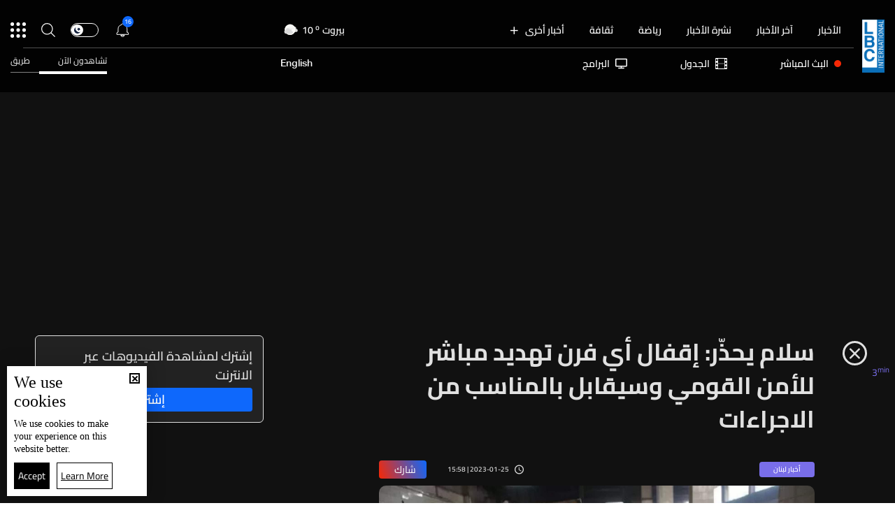

--- FILE ---
content_type: text/html; charset=utf-8
request_url: https://www.lbcgroup.tv/news/lebanon/684198/lbci-lebanon-articles/ar
body_size: 63327
content:
<!DOCTYPE html>

<html xmlns="http://www.w3.org/1999/xhtml" lang="ar">
<head><meta charset="utf-8" /><meta http-equiv="Content-Type" content="text/html; charset=utf-8" /><title>
	سلام يحذّر: إقفال أي فرن تهديد مباشر للأمن القومي وسيقابل بالمناسب من الاجراءات  - Lebanon News
</title><meta name="description" content="بيان للمكتب الإعلامي لوزير الاقتصاد والتجارة في حكومة تصريف الأعمال أمين سلام.. | Lebanon News" /><meta name="keywords" content="news , lbci , أخبار بيان للمكتب الإعلامي لوزير الاقتصاد والتجارة في حكومة تصريف الأعمال أمين سلام  " /><meta name="apple-mobile-web-app-capable" content="yes" /><meta name="apple-mobile-web-app-status-bar-style" content="black" /><meta name="format-detection" content="telephone=yes" /><meta name="viewport" content="width=device-width, initial-scale=1" /><meta name="robots" content="max-image-preview:large" /><meta property="fb:pages" content="125165427541688" />
<script type="application/ld+json">
                                    {"@context":"https://schema.org",
                            "@type":"NewsArticle",
                            "headline": "سلام يحذّر: إقفال أي فرن تهديد مباشر للأمن القومي وسيقابل بالمناسب من الاجراءات ",
                            "image": [
                                        "https://www.lbcgroup.tv/uploadImages/documentimages/Doc-P-684198-638102773299684645.jpg"
                                        ],
                            "datePublished": "2023-01-25T20:58:24+00:00","isAccessibleForFree": "true","publisher":
                              {
                                "name": "LBCI Lebanon",
                                "url": "https://www.lbcgroup.tv"
                              } , "mainEntityOfPage": [{
                                        "@type": "WebPage",
                                        "@id": "https://www.lbcgroup.tv/news/lebanon/684198/%D8%B3%D9%84%D8%A7%D9%85-%D9%8A%D8%AD%D8%B0%D9%91%D8%B1-%D8%A5%D9%82%D9%81%D8%A7%D9%84-%D8%A3%D9%8A-%D9%81%D8%B1%D9%86-%D8%AA%D9%87%D8%AF%D9%8A%D8%AF-%D9%85%D8%A8%D8%A7%D8%B4%D8%B1-%D9%84%D9%84%D8%A3%D9%85%D9%86-%D8%A7%D9%84%D9%82%D9%88%D9%85%D9%8A-%D9%88%D8%B3%D9%8A%D9%82%D8%A7%D8%A8%D9%84-%D8%A8%D8%A7%D9%84%D9%85%D9%86%D8%A7%D8%B3%D8%A8-%D9%85%D9%86-%D8%A7/ar"
                                        }]}</script> <script type="application/ld+json">
                                    {
                                  "@context": "https://schema.org",
                                  "@type": "Organization",
                                  "url": "https://www.lbcgroup.tv",
                                  "logo": "https://www.lbcgroup.tv/images/LBCI-Logo02.png"
                               }                              
                            </script><meta id="ctl00_fbImageNearPostPlaceInMeta_fbTitle" property="og:title" content="سلام يحذّر: إقفال أي فرن تهديد مباشر للأمن القومي وسيقابل بالمناسب من الاجراءات "></meta>
<meta id="ctl00_fbImageNearPostPlaceInMeta_fbDescription" property="og:description" content="بيان للمكتب الإعلامي لوزير الاقتصاد والتجارة في حكومة تصريف الأعمال أمين سلام.."></meta>
<meta property="og:image" content="https://www.lbcgroup.tv/uploadImages/DocumentImages/Doc-T-684198-638102773299704636.jpg"/>
<meta id="ctl00_fbImageNearPostPlaceInMeta_imageAlt" property="og:image:alt" content="سلام يحذّر: إقفال أي فرن تهديد مباشر للأمن القومي وسيقابل بالمناسب من الاجراءات "></meta>
<meta property="og:site_name" content="LBCIV7">

<meta property="og:url" content="https://www.lbcgroup.tv/news/lebanon/684198/lbci-lebanon-articles/ar"/>
<meta property="og:type" content="article"/>

<meta property="fb:admins" content="730748664,100002441549169"/>
<meta property="fb:app_id" content="495608663938080" />
<meta property="fb:pages" content="119723014742773" />

<meta id="ctl00_fbImageNearPostPlaceInMeta_gplusTitle" itemprop="name" content="سلام يحذّر: إقفال أي فرن تهديد مباشر للأمن القومي وسيقابل بالمناسب من الاجراءات "></meta>
<meta id="ctl00_fbImageNearPostPlaceInMeta_gplusDescription" itemprop="description" content="بيان للمكتب الإعلامي لوزير الاقتصاد والتجارة في حكومة تصريف الأعمال أمين سلام.."></meta>
<meta itemprop="image" content="https://www.lbcgroup.tv/uploadImages/DocumentImages/Doc-T-684198-638102773299704636.jpg" />

<script>
    var varMetanearappid;
    varMetanearappid = '495608663938080'; 
</script>

 
<meta name="twitter:card" content="summary_large_image">
<meta name="twitter:site" content="@LBCI">
<meta name="twitter:creator" content="@LBCI">
<meta name="twitter:title" content="سلام يحذّر: إقفال أي فرن تهديد مباشر للأمن القومي وسيقابل بالمناسب من الاجراءات ">
<meta name="twitter:description" content="بيان للمكتب الإعلامي لوزير الاقتصاد والتجارة في حكومة تصريف الأعمال أمين سلام..">
<meta name="twitter:image:src" content="https://www.lbcgroup.tv/uploadImages/DocumentImages/Doc-P-684198-638102773299684645.jpg">
<meta name="twitter:image" content="https://www.lbcgroup.tv/uploadImages/DocumentImages/Doc-P-684198-638102773299684645.jpg">

<!-- Global site tag (gtag.js) - Google Analytics -->




<!-- Google tag (gtag.js) -->
<script async src="https://www.googletagmanager.com/gtag/js?id=UA-25907912-1"></script>
<script>
    window.dataLayer = window.dataLayer || [];
    function gtag() { dataLayer.push(arguments); }
    gtag('js', new Date());

    gtag('config', 'UA-25907912-1');
</script>




<!-- Facebook Pixel Code -->

<!-- End Facebook Pixel Code -->
<link id="Mainstylecss" href="https://www.lbcgroup.tv/TheWall/style/CommonStyle/v1.0/v1.0-IpadSize768/MainStyle.min.css?302" rel="stylesheet" type="text/css" />
<link id="boostrapcss" href="https://www.lbcgroup.tv/TheWall/style/Bootstrap/v4.1.1/v4.1.1-OriginalSize/ar/bootstrap.min.css?302" type="text/css" rel="stylesheet" />
<link id="stylecss" href="https://www.lbcgroup.tv/style/Style.min.css?302" rel="stylesheet" type="text/css" />
<link id="mastercss" href="https://www.lbcgroup.tv/style/ar/Master.min.css?302" rel="stylesheet" type="text/css" />
<link href="https://www.lbcgroup.tv/TheWall/style/ar/StaticStyle/v1.0/StaticStyle.min.css?302" rel="stylesheet" type="text/css" />
<link href="https://www.lbcgroup.tv/TheWall/style/ionicons/v4.1.2/ionicons.min.css?302" type="text/css" rel="stylesheet" />
<link id="stylecss" href="https://www.lbcgroup.tv/style/ar/SharkTank.css?302" rel="stylesheet" type="text/css" />

<link rel="shortcut icon" href="/Favicon.ico" />


<script async='async' src='https://www.googletagservices.com/tag/js/gpt.js'></script>
<script>
var googletag = googletag || {};
googletag.cmd = googletag.cmd || [];
</script>




<link href='https://www.lbcgroup.tv/TheWall/Helpers/TempusDominus/v5.1.2/Style/DateTimePicker.min.css?302' type='text/css' rel='stylesheet' /><link href='https://www.lbcgroup.tv/TheWall/style/Swiper/v4.3.3/swiper.min.css?v=' rel='stylesheet' type='text/css' /><link id="articlecss" href="https://www.lbcgroup.tv/style/ar/ArticleDetails.min.css?302" rel="stylesheet" type="text/css" /><link href='https://www.lbcgroup.tv/TheWall/Helpers/lightgallery/css/lightgallery.min.css?302' rel='stylesheet' type='text/css' /><link href='https://www.lbcgroup.tv/TheWall/Style/flickity/v2.1.2/flickity.min.css?v=' rel='stylesheet' type='text/css' /><link href='https://www.lbcgroup.tv/TheWall/style/mCustomScrollbar/v2.1/CustomScrollbarOld.min.css?v=302' rel='stylesheet' type='text/css' /><link href='https://www.lbcgroup.tv/uploadImages/GlobalScriptsAndCssFiles/ar/GSC-F-1-637985691910171787.css?302' rel='stylesheet' type='text/css' /><script type='text/javascript'>
(function(w,d,s,l,i){w[l]=w[l]||[];w[l].push({'gtm.start':
new Date().getTime(),event:'gtm.js'});var f=d.getElementsByTagName(s)[0],
j=d.createElement(s),dl=l!='dataLayer'?'&l='+l:'';j.async=true;j.src=
'https://www.googletagmanager.com/gtm.js?id='+i+dl;f.parentNode.insertBefore(j,f);
})(window,document,'script','dataLayer','GTM-T8HDVFB');

</script>    <script type="application/ld+json">
    {
      "@context" : "https://schema.org",
      "@type" : "WebSite",
      "name" : "LBCI",
      "url" : "https://www.lbcgroup.tv/"
    }
  </script><script async src="//get.optad360.io/sf/d8ccc5d5-a57d-4a7a-865c-1cee4ddda857/plugin.min.js"></script><link href ='https://www.lbcgroup.tv/TheWall/style/PhotoSwipePlugin/photoswipe.min.css?302' rel='stylesheet' type='text/css' /><link href ='https://www.lbcgroup.tv/TheWall/style/PhotoSwipePlugin/default-skin.min.css?302' rel='stylesheet' type='text/css' /><link href ='https://www.lbcgroup.tv/TheWall/style/PhotoSwipePlugin/photoswipe.min.css?302' rel='stylesheet' type='text/css' /><link href ='https://www.lbcgroup.tv/TheWall/style/PhotoSwipePlugin/default-skin.min.css?302' rel='stylesheet' type='text/css' /><style type="text/css">body{ background-color: #FFFFFF; }</style><script async src="https://securepubads.g.doubleclick.net/tag/js/gpt.js"></script>
<script>
  window.googletag = window.googletag || {cmd: []};
  googletag.cmd.push(function() {
    googletag.defineSlot('/22102825221/ARTICLES/Articles_LB_1', [[320, 100], [970, 250], [728, 90]], 'div-gpt-ad-1673035243418-00').setTargeting('Category', ['news-']).setTargeting('LANG', ['ar']).addService(googletag.pubads());
    googletag.pubads().enableSingleRequest();
    googletag.pubads().collapseEmptyDivs();
    googletag.enableServices();
  });
</script>
<link rel="canonical" id="myCanonical" href="https://www.lbcgroup.tv/news/lebanon/684198/%D8%B3%D9%84%D8%A7%D9%85-%D9%8A%D8%AD%D8%B0%D9%91%D8%B1-%D8%A5%D9%82%D9%81%D8%A7%D9%84-%D8%A3%D9%8A-%D9%81%D8%B1%D9%86-%D8%AA%D9%87%D8%AF%D9%8A%D8%AF-%D9%85%D8%A8%D8%A7%D8%B4%D8%B1-%D9%84%D9%84%D8%A3%D9%85%D9%86-%D8%A7%D9%84%D9%82%D9%88%D9%85%D9%8A-%D9%88%D8%B3%D9%8A%D9%82%D8%A7%D8%A8%D9%84-%D8%A8%D8%A7%D9%84%D9%85%D9%86%D8%A7%D8%B3%D8%A8-%D9%85%D9%86-%D8%A7/ar" /><script async src="https://securepubads.g.doubleclick.net/tag/js/gpt.js"></script>
<script>
  window.googletag = window.googletag || {cmd: []};
  googletag.cmd.push(function() {
    googletag.defineSlot('/22102825221/ARTICLES/Articles_MPU', [[300, 250], [300, 600]], 'div-gpt-ad-1673275381503-00').setTargeting('Category', ['news-']).setTargeting('LANG', ['ar']).addService(googletag.pubads());
    googletag.pubads().enableSingleRequest();
    googletag.pubads().collapseEmptyDivs();
    googletag.enableServices();
  });
</script>
<script async src="https://securepubads.g.doubleclick.net/tag/js/gpt.js"></script>
<script>
  window.googletag = window.googletag || {cmd: []};
  googletag.cmd.push(function() {
    googletag.defineSlot('/22102825221/ARTICLES/Articles_LB_2', [[320, 100], [970, 250], [728, 90]], 'div-gpt-ad-1673275406408-00').setTargeting('Category', ['news-']).setTargeting('LANG', ['ar']).addService(googletag.pubads());
    googletag.pubads().enableSingleRequest();
    googletag.pubads().collapseEmptyDivs();
    googletag.enableServices();
  });
</script>
</head>

<body id="ctl00_WBody" class="MyMainBody BodyRemoveScroll" dir="rtl">
<form method="post" action="./ar" id="aspnetForm">
<div class="aspNetHidden">
<input type="hidden" name="__EVENTTARGET" id="__EVENTTARGET" value="" />
<input type="hidden" name="__EVENTARGUMENT" id="__EVENTARGUMENT" value="" />
<input type="hidden" name="__VIEWSTATE" id="__VIEWSTATE" value="/[base64]/[base64]/[base64]/[base64]/[base64]/[base64]/MzAyJyByZWw9J3N0eWxlc2hlZXQnIHR5cGU9J3RleHQvY3NzJyAvPjxsaW5rIGhyZWYgPSdodHRwczovL3d3dy5sYmNncm91cC50di9UaGVXYWxsL3N0eWxlL1Bob3RvU3dpcGVQbHVnaW4vZGVmYXVsdC1za2luLm1pbi5jc3M/[base64]/[base64]/[base64]/[base64]/[base64]/Yp9iu2KjYp9ixLdin2YTYqNix2KfZhdisL2FyGdin2K7YqNin2LEg2KfZhNio2LHYp9mF2KxkAggPZBYCZg8VAy9oZWFkZXItbmF2LWl0ZW0gdGV4dC10aXRsZS04IG1haW5fY2F0IG1haW5fY2F0OCYvbmV3cy9jYXRlZ29yeS8yNy/Yrdin2YQt2KfZhNi32YLYsy9hchLYrdin2YQg2KfZhNi32YLYsyBkAgkPZBYCZg8VAy9oZWFkZXItbmF2LWl0ZW0gdGV4dC10aXRsZS04IG1haW5fY2F0IG1haW5fY2F0OSEvbmV3cy9jYXRlZ29yeS8yOS/[base64]/[base64]/Yp9iz2LHYp9ixL2FyCtin2LPYsdin2LFkAg8PZBYCZg8VAzBoZWFkZXItbmF2LWl0ZW0gdGV4dC10aXRsZS04IG1haW5fY2F0IG1haW5fY2F0MTUpL25ld3MvY2F0ZWdvcnkvNi/[base64]/[base64]/[base64]/[base64]/Yp9iz2LHYp9ixL2FyTmNvbC14cy0zIGNvbC0zIGhlYWRlci1zdWJtZW51LWl0ZW0gdGV4dC10aXRsZS0yMiBBbmltYXRlTWUgbW9yZV9jYXQgbW9yZV9jYXQxNArYp9iz2LHYp9ixZAIPD2QWAmYPFQMpL25ld3MvY2F0ZWdvcnkvNi/Yo9iu2KjYp9ixLdiv2YjZhNmK2KkvYXJOY29sLXhzLTMgY29sLTMgaGVhZGVyLXN1Ym1lbnUtaXRlbSB0ZXh0LXRpdGxlLTIyIEFuaW1hdGVNZSBtb3JlX2NhdCBtb3JlX2NhdDE1Fdij2K7YqNin2LEg2K/[base64]/[base64]/[base64]/YsdmK2KfYttipL2FyJyBjbGFzcz0naXRlbS1mb290ZXItbGluayBkLWlubGluZS1ibG9jayc+C9ix2YrYp9i22KkgBDwvYT5kAgEPZBYCZg8VA108YSBocmVmPScvbmV3cy9jYXRlZ29yeS8xNy/[base64]/[base64]/[base64]/[base64]/[base64]/YudmI2Ykt2KfZhNmC2YjYp9iqLdi22K8t2KjZitin2LEt2KfZhNi22KfZh9ixLdmI2KfZhNmALWxiY2kvYXInIGNsYXNzPSdpdGVtLWZvb3Rlci1saW5rIGQtaW5saW5lLWJsb2NrJz4+2K/[base64]/[base64]/ZhdipINmG2LTYsdipINin2YTYp9iu2KjYp9ixBDwvYT5kAhQPZBYCZg8VA2U8YSBocmVmPScvbmV3cy9jYXRlZ29yeS80OS/YudmE2YjZhS3ZiNiq2YPZhtmI2YTZiNis2YrYpy9hcicgY2xhc3M9J2l0ZW0tZm9vdGVyLWxpbmsgZC1pbmxpbmUtYmxvY2snPh3YudmE2YjZhSDZiNiq2YPZhtmI2YTZiNis2YrYpwQ8L2E+ZAIVD2QWAmYPFQNRPGEgaHJlZj0nL25ld3MvY2F0ZWdvcnkvNy/[base64]/[base64]/[base64]/[base64]/ZiNir2KfYptmC2YrYp9iqL2FyENmI2KvYp9im2YLZitin2KpkAgMPZBYCZg8VAhkvc2hvd3MvMTUv2YXZhtmI2LnYp9iqL2FyDNmF2YbZiNi52KfYqmQCBA9kFgJmDxUCGy9zaG93cy8xOC/Zg9mI2YXZitiv2YrYpy9hcg7Zg9mI2YXZitiv2YrYp2QCBQ9kFgJmDxUCJC9zaG93cy8xNy/[base64]/[base64]/[base64]/[base64]/[base64]/[base64]/[base64]/[base64]/[base64]/[base64]/[base64]/[base64]/[base64]/[base64]/[base64]/[base64]/ZhSDZhdiz2KfYrNmE2KrZhyDZhNmE2K/ZiNin2LnZiiDYp9mE2YXYudix2YjZgdip2Iwg2YHZiiDYt9mE2YrYudiq2YfYpyDYo9mG2Ycg2KjYp9mE2YPYp9ivINmK2YXYq9mEINmG2YHYs9mHINmI2YrYqtit2K/[base64]/[base64]/[base64]/Ysdin2Kwg2KfZhNix2LrZitmBINmB2Yog2KjZiNix2LXYqSDYp9mE2K/[base64]/[base64]/[base64]/[base64]/[base64]/[base64]/[base64]/[base64]/Yp9mE2LnYsdin2YIt2YrYudmE2YYt2KrZiNmC2YEt2KfZhNi62KfYsi3Yp9mE2KXZitix2KfZhtmKLdio2KfZhNmD2KfZhdmELdmI2YrYqtiu2LAt2KXYrNix2KfYodin2Kot2KjYr9mK2YTYqS3ZhNi22YXYp9mGLdin2LPYqtmFL2FyH34FFdij2K7YqNin2LEg2K/ZiNmE2YrYqR9/[base64]/[base64]/[base64]/[base64]/[base64]/[base64]/[base64]/[base64]/YqtmELdij2KjZitioLdiq2LHZgdi5Ldin2YTYqtij2YfYqC3Yp9mE2KzZiNmKLdmI2KrYr9ix2LMt2K7Zitin2LHYp9iqLdin2YTZhdmI2KfYrNmH2Kkt2YXYuS3YpdmK2LHYp9mGL2FyH34FJNiq2YLYp9ix2YrYsSDZhti02LHYqSDYp9mE2KfYrtio2KfYsR9/[base64]/[base64]/[base64]/[base64]/[base64]/[base64]/[base64]/[base64]/[base64]/[base64]/[base64]/YpdmE2YrZg9mFLdiq2YHYp9i12YrZhC3Yt9mC2LMt2YXYt9mE2Lkt2KfZhNij2LPYqNmI2LkvYXIfbwIBH34FEtit2KfZhCDYp9mE2LfZgtizIB99BwAAAAAAAPA/[base64]/[base64]/[base64]/[base64]/[base64]/[base64]/[base64]/H2YFBTExOjQ5H2UCAR8VBbwB2YPYsdin2YXZijog2KfZhNmF2K/Yp9ix2LMg2KfZhNiq2Yog2KfYtti32LHYqiDYpdmE2Ykg2KfZhNil2YLZgdin2YQg2YbYqtmK2KzYqSDYp9mE2KPYrdmI2KfZhCDYp9mE2KzZiNmK2Kkg2LPYqti52YjYtiDYudmE2Ykg2KfZhNmF2KrYudmE2YXZitmGINio2K/[base64]/[base64]/[base64]/YqyDYp9mE2KjYsdin2YXYrCDYp9mE2YrZiNmF2YrYqSDZgdmKINmE2KjZhtin2YYg2YjYp9mE2LnYp9mE2YUeDlVSTGRlc3RpbmF0aW9uZR8VBT/[base64]/[base64]/[base64]/[base64]/[base64]/Ytdit2Kkt2YjYqti62LDZitipL2FyJyBjbGFzcz0naXRlbS1mb290ZXItbGluayBkLWlubGluZS1ibG9jayc+E9i12K3YqSDZiNiq2LrYsNmK2KkEPC9hPgBkAgMPZBYCZg8VBQBcPGEgaHJlZj0nL2luZm9ncmFwaGljcy9jYXRlZ29yeS8yNS/[base64]/[base64]/YsdmK2KfYttipL2FyJyBjbGFzcz0naXRlbS1mb290ZXItbGluayBkLWlubGluZS1ibG9jayc+C9ix2YrYp9i22KkgBDwvYT4AZAIND2QWAmYPFQUAWDxhIGhyZWY9Jy9uZXdzL2NhdGVnb3J5LzEyMy/Yrtio2LEt2LnYp9is2YQvYXInIGNsYXNzPSdpdGVtLWZvb3Rlci1saW5rIGQtaW5saW5lLWJsb2NrJz4P2K7YqNixINi52KfYrNmEBDwvYT4AZAIOD2QWAmYPFQUAZzxhIGhyZWY9Jy9uZXdzL2NhdGVnb3J5LzEyOS/[base64]/[base64]/[base64]/[base64]/dj0zMDInPjwvc2NyaXB0PjxzY3JpcHQgdHlwZT0ndGV4dC9qYXZhc2NyaXB0JyBzcmM9J2h0dHBzOi8vd3d3LmxiY2dyb3VwLnR2L1RoZVdhbGwvSGVscGVycy9UZW1wdXNEb21pbnVzL3Y1LjEuMi9Kcy9EYXRlVGltZVBpY2tlci5taW4uanM/[base64]/[base64]/[base64]/[base64]/dj0zMDInPjwvc2NyaXB0PjxzY3JpcHQgdHlwZSA9ICd0ZXh0L2phdmFzY3JpcHQnIHNyYz0naHR0cHM6Ly93d3cubGJjZ3JvdXAudHYvVGhlV2FsbC9qcy9QaG90b1N3aXBlUGx1Z2luL3Bob3Rvc3dpcGUtdWktZGVmYXVsdC5taW4uanM/[base64]" />
</div>

<script type="text/javascript">
//<![CDATA[
var theForm = document.forms['aspnetForm'];
if (!theForm) {
    theForm = document.aspnetForm;
}
function __doPostBack(eventTarget, eventArgument) {
    if (!theForm.onsubmit || (theForm.onsubmit() != false)) {
        theForm.__EVENTTARGET.value = eventTarget;
        theForm.__EVENTARGUMENT.value = eventArgument;
        theForm.submit();
    }
}
//]]>
</script>


<script src="/WebResource.axd?d=Vx-qtyOKILUzJRsxmdtumx2NMwJ6wPsgKRopyQFhNHf9d_m-JcKeiuFW9Pd55L_kLLpaZ46-0bQLZlosxY6JJx8ikr-VoHYnMq7rUinOWwc1&amp;t=638628207619783110" type="text/javascript"></script>


<script src="/ScriptResource.axd?d=bEbvDCMOieTg1tfOSlhbDt2Zbi4ZjIlwas2bBo7vqRmpTKqdlR-HJ5nXJZo4GiwEF9tiQDF4Z6wSGzNwQ0IUmndxvKv9S5KWLGZZhov8f-ECUBfon-VE09Jgf1Gq19yLBrQZ7VeJut0mAMo-l-N8Edu9YdPAr5PfCPFfgEcNHAI1&amp;t=2a9d95e3" type="text/javascript"></script>
<script src="/ScriptResource.axd?d=YJiGZE5KQJ6M-sd4dS0Q3BDXCamLuH6cqHL6sg4RJgoUk-JW6V-A3HqG-kU69S1731F93MKidHAevIr7UEaRB6r0hzG3hFfclR4V7v0PwmEXSZLjDRfz43L02eAw7njgteHbCAGT0A2jSognwoG80mC5ZYzEvk9eUzAW0CsanU82CxpQUUVTdn72Rc1MpsGj0&amp;t=2a9d95e3" type="text/javascript"></script>
<script src="../../../../webservices/Service.asmx/js" type="text/javascript"></script>




<input name="ctl00$DarkMode" type="checkbox" id="DarkMode" class="dark-mode-checkbox hideMe" />
<input name="ctl00$ThemeModeForced" type="hidden" id="ctl00_ThemeModeForced" class="dark-mode-forced" value="0" />
<script>
const checkbox = document.querySelector('.dark-mode-checkbox');
const themeModeForced = document.querySelector('.dark-mode-forced');
    const theme = localStorage.getItem('theme');

if (themeModeForced.value === "0") {
if (theme && theme === "light") {
checkbox.checked = false;
} else {
checkbox.checked = true;
}
}

checkbox.addEventListener('change', (event) => {
if (event.currentTarget.checked) {
localStorage.setItem("theme", "dark");
} else {
localStorage.setItem("theme", "light");
}
});
</script>
<div id="ctl00_AllContent" class="body-container">
<script type="text/javascript">
var sAppPath = "/";
var sPicPath = "https://www.lbcgroup.tv/uploadImages/";
var LanguageID = "1";
var fbLanguage = "ar_AR";
var sImageLangPath = "ar";
var LanguageDirection = "right";
var LanguageDirectionInv = "left";
var IsArabic = "right";
var fbAppID = "495608663938080";
var fbScrt = "170741d256751cbeb41092179da949a9";
var captchKey = "6LeJLuIhAAAAAN4kXU2m7Rp5Zz9lQlFUld2eQzze";
var sWebsiteDname = "https://www.lbcgroup.tv";
var thewallJsURL = "https://www.lbcgroup.tv/TheWall";
var jsVersion = "302";
</script>
<iframe src="https://www.googletagmanager.com/ns.html?id=GTM-T8HDVFB"
height="0" width="0" style="display:none;visibility:hidden"></iframe>
<script src="https://www.lbcgroup.tv/TheWall/js/JqueryMain/v2.2.3/jquery-2.2.3.min.js?v=302" type="text/javascript"></script>
<script src="https://www.lbcgroup.tv/TheWall/js/JqueryMain/v2.2.3/jquery-migrate-1.3.0.min.js?v=302" type="text/javascript"></script>
<input type="hidden" class="HiddenHandlerURL" value="/Handler/Sharrre.ashx" />
<input type="hidden" class="sAppPath" value="/" />
<input type="hidden" value="https://www.lbcgroup.tv/news/lebanon/684198/lbci-lebanon-articles/ar" class="HiddenPageURL" />


<input type="hidden" value="1" class="AutoLoadMoreOnMobile" />
<input type="hidden" value="1" class="AutoLoadMoreOnTable" />
<input type="hidden" value="3" class="HiddenAutoLoadMoreTimes" />

<input type="hidden" value="@LbciLebanon" class="HiddenTwitterSite" />

<script type="text/javascript">
//<![CDATA[
Sys.WebForms.PageRequestManager._initialize('ctl00$ScriptManager1', 'aspnetForm', ['tctl00$MasterMenu$UpdateNotifications','','tctl00$MasterMenu$UpdatePanel1','','tctl00$MainContent$CardsWithDateFilters78$ctl00',''], [], [], 90, 'ctl00');
//]]>
</script>


<div class="NormalDivContainer u-opacity1 u-relative">
<div class="ToastStyle toastStyleWithTheme Grad-007E6F-000000" onclick="CloseToast();">

<div style="height: 25px;"></div>
<div class="ToastContent">
</div>
<div style="height: 25px;"></div>
</div>
<div class="MenuOpenedOverlayScreen u-hide"></div>
<div id="ctl00_MainMenu" class="u-relative TheMainMEnu">





<header class="row m-0 header-container">

    <div class="header-body MyMainDiv1470 d-flex flex-row">
        
        <div class="header-logo-container d-flex d-xl-block align-items-center">
            <a href='/'>
                <img src="https://www.lbcgroup.tv/images/LBCI-Logo02.png" width="32" />
            </a>

            
        </div>

        <div class="header-body-container">
            
            <div class="header-body-up-container d-flex flex-row d-lg-hide d-md-hide d-sm-hide d-xs-hide">
                <div class="header-body-up-container-left-side h-100">
                    <div class="d-flex align-items-center h-100 justify-content-between">
                        <div class="d-flex align-items-center h-100">
                            <div class="header-nav-item header-nav-item-static text-title-8">
                                <a href="/news/ar">
                                    الأخبار
                                </a>
                            </div>
                            <div class="header-nav-item header-nav-item-static text-title-8">
                                <a href="/latest-news/ar">
                                    آخر الأخبار
                                </a>
                            </div>
                            <div class="header-nav-item header-nav-item-static text-title-8">
                                <a href="/watch/73871/نشرة-19-كانون-الثاني/ar" id="ctl00_MasterMenu_lnkBulletin">
                                    نشرة الأخبار
                                </a>
                            </div>
                            
                                    <div class='header-nav-item text-title-8 main_cat main_cat0'>
                                        <a href='/sports/category/107/رياضة/ar'>
                                            رياضة 
                                        </a>
                                    </div>
                                
                                    <div class='header-nav-item text-title-8 main_cat main_cat1'>
                                        <a href='/news/category/130/ثقافة/ar'>
                                            ثقافة
                                        </a>
                                    </div>
                                
                                    <div class='header-nav-item text-title-8 main_cat main_cat2'>
                                        <a href='/news/category/129/السياحة-في-لبنان/ar'>
                                            السياحة في لبنان
                                        </a>
                                    </div>
                                
                                    <div class='header-nav-item text-title-8 main_cat main_cat3'>
                                        <a href='/news/category/1/أخبار-لبنان/ar'>
                                            أخبار لبنان
                                        </a>
                                    </div>
                                
                                    <div class='header-nav-item text-title-8 main_cat main_cat4'>
                                        <a href='/news/category/65/تقارير-نشرة-الاخبار/ar'>
                                            تقارير نشرة الاخبار
                                        </a>
                                    </div>
                                
                                    <div class='header-nav-item text-title-8 main_cat main_cat5'>
                                        <a href='/news/category/3/أمن-وقضاء/ar'>
                                            أمن وقضاء
                                        </a>
                                    </div>
                                
                                    <div class='header-nav-item text-title-8 main_cat main_cat6'>
                                        <a href='/news/category/33/فنّ/ar'>
                                            فنّ
                                        </a>
                                    </div>
                                
                                    <div class='header-nav-item text-title-8 main_cat main_cat7'>
                                        <a href='/news/category/101/اخبار-البرامج/ar'>
                                            اخبار البرامج
                                        </a>
                                    </div>
                                
                                    <div class='header-nav-item text-title-8 main_cat main_cat8'>
                                        <a href='/news/category/27/حال-الطقس/ar'>
                                            حال الطقس 
                                        </a>
                                    </div>
                                
                                    <div class='header-nav-item text-title-8 main_cat main_cat9'>
                                        <a href='/news/category/29/منوعات/ar'>
                                            منوعات
                                        </a>
                                    </div>
                                
                                    <div class='header-nav-item text-title-8 main_cat main_cat10'>
                                        <a href='/news/category/24/صحة-وتغذية/ar'>
                                            صحة وتغذية
                                        </a>
                                    </div>
                                
                                    <div class='header-nav-item text-title-8 main_cat main_cat11'>
                                        <a href='/infographics/category/25/اقتصاد/ar'>
                                            اقتصاد
                                        </a>
                                    </div>
                                
                                    <div class='header-nav-item text-title-8 main_cat main_cat12'>
                                        <a href='/news/category/123/خبر-عاجل/ar'>
                                            خبر عاجل
                                        </a>
                                    </div>
                                
                                    <div class='header-nav-item text-title-8 main_cat main_cat13'>
                                        <a href='/news/category/49/علوم-وتكنولوجيا/ar'>
                                            علوم وتكنولوجيا
                                        </a>
                                    </div>
                                
                                    <div class='header-nav-item text-title-8 main_cat main_cat14'>
                                        <a href='/news/category/7/اسرار/ar'>
                                            اسرار
                                        </a>
                                    </div>
                                
                                    <div class='header-nav-item text-title-8 main_cat main_cat15'>
                                        <a href='/news/category/6/أخبار-دولية/ar'>
                                            أخبار دولية
                                        </a>
                                    </div>
                                
                                    <div class='header-nav-item text-title-8 main_cat main_cat16'>
                                        <a href='/news/category/55/موضة-وجمال/ar'>
                                            موضة وجمال
                                        </a>
                                    </div>
                                
                                    <div class='header-nav-item text-title-8 main_cat main_cat17'>
                                        <a href='/news/category/54/عالم-الطبخ/ar'>
                                            عالم الطبخ
                                        </a>
                                    </div>
                                
                                    <div class='header-nav-item text-title-8 main_cat main_cat18'>
                                        <a href='/news/category/88/خبر-كاذب/ar'>
                                            خبر كاذب
                                        </a>
                                    </div>
                                
                                    <div class='header-nav-item text-title-8 main_cat main_cat19'>
                                        <a href='/news/category/5/صحف-اليوم/ar'>
                                            صحف اليوم
                                        </a>
                                    </div>
                                
                            <div class="header-nav-item text-title-8 position-relative header-nav-item-loadmore">
                                <div class="d-inline-block align-middle padding-r-xs-10">
                                    أخبار أخرى
                                </div>
                                <i class="icon ion-md-add header-nav-item-loadmore-arrow"></i>
                                <div class="header-submenu-spacing"></div>

                                <div class="header-submenu-container">
                                    <div class="row m-0">
                                        
                                                <a href='/sports/category/107/رياضة/ar' class='col-xs-3 col-3 header-submenu-item text-title-22 AnimateMe more_cat more_cat0'>
                                                    رياضة 
                                                </a>
                                            
                                                <a href='/news/category/130/ثقافة/ar' class='col-xs-3 col-3 header-submenu-item text-title-22 AnimateMe more_cat more_cat1'>
                                                    ثقافة
                                                </a>
                                            
                                                <a href='/news/category/129/السياحة-في-لبنان/ar' class='col-xs-3 col-3 header-submenu-item text-title-22 AnimateMe more_cat more_cat2'>
                                                    السياحة في لبنان
                                                </a>
                                            
                                                <a href='/news/category/1/أخبار-لبنان/ar' class='col-xs-3 col-3 header-submenu-item text-title-22 AnimateMe more_cat more_cat3'>
                                                    أخبار لبنان
                                                </a>
                                            
                                                <a href='/news/category/65/تقارير-نشرة-الاخبار/ar' class='col-xs-3 col-3 header-submenu-item text-title-22 AnimateMe more_cat more_cat4'>
                                                    تقارير نشرة الاخبار
                                                </a>
                                            
                                                <a href='/news/category/3/أمن-وقضاء/ar' class='col-xs-3 col-3 header-submenu-item text-title-22 AnimateMe more_cat more_cat5'>
                                                    أمن وقضاء
                                                </a>
                                            
                                                <a href='/news/category/33/فنّ/ar' class='col-xs-3 col-3 header-submenu-item text-title-22 AnimateMe more_cat more_cat6'>
                                                    فنّ
                                                </a>
                                            
                                                <a href='/news/category/101/اخبار-البرامج/ar' class='col-xs-3 col-3 header-submenu-item text-title-22 AnimateMe more_cat more_cat7'>
                                                    اخبار البرامج
                                                </a>
                                            
                                                <a href='/news/category/27/حال-الطقس/ar' class='col-xs-3 col-3 header-submenu-item text-title-22 AnimateMe more_cat more_cat8'>
                                                    حال الطقس 
                                                </a>
                                            
                                                <a href='/news/category/29/منوعات/ar' class='col-xs-3 col-3 header-submenu-item text-title-22 AnimateMe more_cat more_cat9'>
                                                    منوعات
                                                </a>
                                            
                                                <a href='/news/category/24/صحة-وتغذية/ar' class='col-xs-3 col-3 header-submenu-item text-title-22 AnimateMe more_cat more_cat10'>
                                                    صحة وتغذية
                                                </a>
                                            
                                                <a href='/infographics/category/25/اقتصاد/ar' class='col-xs-3 col-3 header-submenu-item text-title-22 AnimateMe more_cat more_cat11'>
                                                    اقتصاد
                                                </a>
                                            
                                                <a href='/news/category/123/خبر-عاجل/ar' class='col-xs-3 col-3 header-submenu-item text-title-22 AnimateMe more_cat more_cat12'>
                                                    خبر عاجل
                                                </a>
                                            
                                                <a href='/news/category/49/علوم-وتكنولوجيا/ar' class='col-xs-3 col-3 header-submenu-item text-title-22 AnimateMe more_cat more_cat13'>
                                                    علوم وتكنولوجيا
                                                </a>
                                            
                                                <a href='/news/category/7/اسرار/ar' class='col-xs-3 col-3 header-submenu-item text-title-22 AnimateMe more_cat more_cat14'>
                                                    اسرار
                                                </a>
                                            
                                                <a href='/news/category/6/أخبار-دولية/ar' class='col-xs-3 col-3 header-submenu-item text-title-22 AnimateMe more_cat more_cat15'>
                                                    أخبار دولية
                                                </a>
                                            
                                                <a href='/news/category/55/موضة-وجمال/ar' class='col-xs-3 col-3 header-submenu-item text-title-22 AnimateMe more_cat more_cat16'>
                                                    موضة وجمال
                                                </a>
                                            
                                                <a href='/news/category/54/عالم-الطبخ/ar' class='col-xs-3 col-3 header-submenu-item text-title-22 AnimateMe more_cat more_cat17'>
                                                    عالم الطبخ
                                                </a>
                                            
                                                <a href='/news/category/88/خبر-كاذب/ar' class='col-xs-3 col-3 header-submenu-item text-title-22 AnimateMe more_cat more_cat18'>
                                                    خبر كاذب
                                                </a>
                                            
                                                <a href='/news/category/5/صحف-اليوم/ar' class='col-xs-3 col-3 header-submenu-item text-title-22 AnimateMe more_cat more_cat19'>
                                                    صحف اليوم
                                                </a>
                                            
                                    </div>
                                </div>

                            </div>
                        </div>
                        
                        <div id="ctl00_MasterMenu_HeaderWeatherAnimation1_Div1" class="u-inlineBlock valignM HideOnTablet weatherDivContainer u-AnimateMe">
    <div class="swiper-container weatherbar_swiper Weather_mainInfo">
        <div class="swiper-wrapper w-100">
            
                    <div class="d-flex justify-content-end align-items-center swiper-slide weatherbar_slide">
                        <div class="HeaderWeatherCity text-title-8 mr-1">
                            <a href="/weather-بيروت/1/ar">
                                <span id="ctl00_MasterMenu_HeaderWeatherAnimation1_rptWeatherCitiesNew_ctl00_rptlblWeatherCity">بيروت</span>
                            </a>
                        </div>
                        <div class="HeaderWeatherTemp text-title-8 mr-1">
                            <a href="/weather-بيروت/1/ar">
                                <span id="ctl00_MasterMenu_HeaderWeatherAnimation1_rptWeatherCitiesNew_ctl00_rptlblWeatherTemp">10</span>
                                <sup>o</sup>
                            </a>
                        </div>
                        <div class="DivHeaderWeatherImg">
                            <a href="/weather-بيروت/1/ar">
                                <img src='https://www.lbcgroup.tv/uploadImages/weatherstateimages/45partlycloudynight.svg'
                                    class="HeaderWeatherImg" alt="LBCI" width="30" />
                            </a>
                        </div>
                    </div>
                
                    <div class="d-flex justify-content-end align-items-center swiper-slide weatherbar_slide">
                        <div class="HeaderWeatherCity text-title-8 mr-1">
                            <a href="/weather-البقاع/7/ar">
                                <span id="ctl00_MasterMenu_HeaderWeatherAnimation1_rptWeatherCitiesNew_ctl01_rptlblWeatherCity">البقاع</span>
                            </a>
                        </div>
                        <div class="HeaderWeatherTemp text-title-8 mr-1">
                            <a href="/weather-البقاع/7/ar">
                                <span id="ctl00_MasterMenu_HeaderWeatherAnimation1_rptWeatherCitiesNew_ctl01_rptlblWeatherTemp">-5</span>
                                <sup>o</sup>
                            </a>
                        </div>
                        <div class="DivHeaderWeatherImg">
                            <a href="/weather-البقاع/7/ar">
                                <img src='https://www.lbcgroup.tv/uploadImages/weatherstateimages/45partlycloudynight.svg'
                                    class="HeaderWeatherImg" alt="LBCI" width="30" />
                            </a>
                        </div>
                    </div>
                
                    <div class="d-flex justify-content-end align-items-center swiper-slide weatherbar_slide">
                        <div class="HeaderWeatherCity text-title-8 mr-1">
                            <a href="/weather-الجنوب/6/ar">
                                <span id="ctl00_MasterMenu_HeaderWeatherAnimation1_rptWeatherCitiesNew_ctl02_rptlblWeatherCity">الجنوب</span>
                            </a>
                        </div>
                        <div class="HeaderWeatherTemp text-title-8 mr-1">
                            <a href="/weather-الجنوب/6/ar">
                                <span id="ctl00_MasterMenu_HeaderWeatherAnimation1_rptWeatherCitiesNew_ctl02_rptlblWeatherTemp">8</span>
                                <sup>o</sup>
                            </a>
                        </div>
                        <div class="DivHeaderWeatherImg">
                            <a href="/weather-الجنوب/6/ar">
                                <img src='https://www.lbcgroup.tv/uploadImages/weatherstateimages/37lightrain.svg'
                                    class="HeaderWeatherImg" alt="LBCI" width="30" />
                            </a>
                        </div>
                    </div>
                
                    <div class="d-flex justify-content-end align-items-center swiper-slide weatherbar_slide">
                        <div class="HeaderWeatherCity text-title-8 mr-1">
                            <a href="/weather-الشمال/5/ar">
                                <span id="ctl00_MasterMenu_HeaderWeatherAnimation1_rptWeatherCitiesNew_ctl03_rptlblWeatherCity">الشمال</span>
                            </a>
                        </div>
                        <div class="HeaderWeatherTemp text-title-8 mr-1">
                            <a href="/weather-الشمال/5/ar">
                                <span id="ctl00_MasterMenu_HeaderWeatherAnimation1_rptWeatherCitiesNew_ctl03_rptlblWeatherTemp">5</span>
                                <sup>o</sup>
                            </a>
                        </div>
                        <div class="DivHeaderWeatherImg">
                            <a href="/weather-الشمال/5/ar">
                                <img src='https://www.lbcgroup.tv/uploadImages/weatherstateimages/45partlycloudynight.svg'
                                    class="HeaderWeatherImg" alt="LBCI" width="30" />
                            </a>
                        </div>
                    </div>
                
                    <div class="d-flex justify-content-end align-items-center swiper-slide weatherbar_slide">
                        <div class="HeaderWeatherCity text-title-8 mr-1">
                            <a href="/weather-جبل-لبنان/2/ar">
                                <span id="ctl00_MasterMenu_HeaderWeatherAnimation1_rptWeatherCitiesNew_ctl04_rptlblWeatherCity">جبل لبنان</span>
                            </a>
                        </div>
                        <div class="HeaderWeatherTemp text-title-8 mr-1">
                            <a href="/weather-جبل-لبنان/2/ar">
                                <span id="ctl00_MasterMenu_HeaderWeatherAnimation1_rptWeatherCitiesNew_ctl04_rptlblWeatherTemp">4</span>
                                <sup>o</sup>
                            </a>
                        </div>
                        <div class="DivHeaderWeatherImg">
                            <a href="/weather-جبل-لبنان/2/ar">
                                <img src='https://www.lbcgroup.tv/uploadImages/weatherstateimages/45partlycloudynight.svg'
                                    class="HeaderWeatherImg" alt="LBCI" width="30" />
                            </a>
                        </div>
                    </div>
                
                    <div class="d-flex justify-content-end align-items-center swiper-slide weatherbar_slide">
                        <div class="HeaderWeatherCity text-title-8 mr-1">
                            <a href="/weather-كسروان/4/ar">
                                <span id="ctl00_MasterMenu_HeaderWeatherAnimation1_rptWeatherCitiesNew_ctl05_rptlblWeatherCity">كسروان</span>
                            </a>
                        </div>
                        <div class="HeaderWeatherTemp text-title-8 mr-1">
                            <a href="/weather-كسروان/4/ar">
                                <span id="ctl00_MasterMenu_HeaderWeatherAnimation1_rptWeatherCitiesNew_ctl05_rptlblWeatherTemp">11</span>
                                <sup>o</sup>
                            </a>
                        </div>
                        <div class="DivHeaderWeatherImg">
                            <a href="/weather-كسروان/4/ar">
                                <img src='https://www.lbcgroup.tv/uploadImages/weatherstateimages/45partlycloudynight.svg'
                                    class="HeaderWeatherImg" alt="LBCI" width="30" />
                            </a>
                        </div>
                    </div>
                
                    <div class="d-flex justify-content-end align-items-center swiper-slide weatherbar_slide">
                        <div class="HeaderWeatherCity text-title-8 mr-1">
                            <a href="/weather-متن/3/ar">
                                <span id="ctl00_MasterMenu_HeaderWeatherAnimation1_rptWeatherCitiesNew_ctl06_rptlblWeatherCity">متن</span>
                            </a>
                        </div>
                        <div class="HeaderWeatherTemp text-title-8 mr-1">
                            <a href="/weather-متن/3/ar">
                                <span id="ctl00_MasterMenu_HeaderWeatherAnimation1_rptWeatherCitiesNew_ctl06_rptlblWeatherTemp">11</span>
                                <sup>o</sup>
                            </a>
                        </div>
                        <div class="DivHeaderWeatherImg">
                            <a href="/weather-متن/3/ar">
                                <img src='https://www.lbcgroup.tv/uploadImages/weatherstateimages/45partlycloudynight.svg'
                                    class="HeaderWeatherImg" alt="LBCI" width="30" />
                            </a>
                        </div>
                    </div>
                
        </div>
    </div>
</div>

                    </div>
                </div>

                <div class="header-body-up-container-right-side">
                    <div class="d-flex align-items-center justify-content-end h-100">

                        <div class="header-item-icon position-relative notification-container">
                            <img src="https://www.lbcgroup.tv/images/Header/bell_icon.svg" alt="Live" class="ShowNotifications c-pointer" />
                            <div class="NotificationsCount u-pointer">
                                <div id="ctl00_MasterMenu_UpdateNotifications">
	
                                        <div class="helvetica NotificationsCountNumber text-title text-title-7 ColorVFFFFFF">
                                            
                                        </div>
                                    
</div>
                            </div>

                            <div class="NotificationsDiv u-hide">
                                <div class="TopTriangle"></div>
                                <div class="NotificationsLoader u-hide">
                                    <div class="loader position-relative">
                                        <div class="loading-progress-overlay position-absolute">
                                            <div class="mastermenu-loader"></div>
                                        </div>
                                    </div>
                                </div>
                                <div class="NotificationsDivHeight">
                                    <div class="u-width100 floatL NotificationsDivPd"></div>
                                </div>
                            </div>

                        </div>
                        <div class="header-item-icon d-flex">
                            <label class="switch text-title-1" for="DarkMode">
                                <input type="checkbox" checked>
                                <span class="slider round"></span>
                            </label>
                        </div>
                        <img src="https://www.lbcgroup.tv/images/Header/search_icon.svg" alt="Live" class="searchautocomplete_opener c-pointer header-item-icon" width="20" />

                        

                        <img src="https://www.lbcgroup.tv/images/Header/burgermenuicon.svg" alt="Live" class="header-item-icon burger-menu-btn c-pointer" width="22" />
                    </div>
                </div>
            </div>

            
            <div class="header-body-up-bottom-sep d-lg-hide d-md-hide d-sm-hide d-xs-hide"></div>

            
            <div class="header-body-bottom-container d-flex flex-row d-lg-hide d-md-hide d-sm-hide d-xs-hide">
                <div class="header-body-bottom-container-left-side h-100">
                    <div class="d-flex align-items-center h-100 justify-content-between">
                        <div class="d-flex align-items-center h-100">
                            <div class="header-nav-item header-nav-item-live text-title-8 ">
                                <img src="https://www.lbcgroup.tv/images/Header/liveicon.svg" alt="Live" class="header-nav-item-icon" width="10" />
                                <div>
                                    البث المباشر
                                </div>
                                

<div class="header-submenu-spacing"></div>
<div class="header-nav-item-live-container ">

    <div class="d-flex flex-column">
        <div class="audio-container d-flex align-items-center">
            <div class="d-inline-block align-middle live-content-title">
                <a href="/live-watch/LBCI/video/ar" id="ctl00_MasterMenu_LiveActiveChannels_lnkVideo" class="u-hover80">
                    بالفيديو
                </a>
            </div>
            
                    <a href="/live-watch/LBCI/video/ar" id="ctl00_MasterMenu_LiveActiveChannels_rptVideo_ctl00_videoChannel" class="audio-items d-inline-block align-middle u-hover80 mr-2 p-0">
                        <img src='https://www.lbcgroup.tv/uploadImages/ProgramsImages/Channels-L-1-638617466395795752.png' alt='LBCI' />
                    </a>
                
                    <a href="/live-watch/LB2/video/ar" id="ctl00_MasterMenu_LiveActiveChannels_rptVideo_ctl01_videoChannel" class="audio-items d-inline-block align-middle u-hover80 mr-2 p-0">
                        <img src='https://www.lbcgroup.tv/uploadImages/ProgramsImages/Channels-L-9-636096172520776182.png' alt='LB2' />
                    </a>
                
        </div>

        <div class="audio-seperator"></div>

        <div class="video-container d-flex align-items-center">
            <div class="d-inline-block align-middle live-content-title">
                <a href="/live-watch/LBCI/audio/ar" id="ctl00_MasterMenu_LiveActiveChannels_lnkAudio" class="u-hover80">
                    بالصوت
                </a>
            </div>
            
                    <a href="/live-watch/LBCI/audio/ar" id="ctl00_MasterMenu_LiveActiveChannels_rptAudio_ctl00_audioChannel" class="video-items d-inline-block align-middle u-hover80 mr-2 p-0">
                        <img src='https://www.lbcgroup.tv/uploadImages/ProgramsImages/Channels-L-1-638617466395795752.png' alt='LBCI' />
                    </a>
                
                    <a href="/live-watch/LB2/audio/ar" id="ctl00_MasterMenu_LiveActiveChannels_rptAudio_ctl01_audioChannel" class="video-items d-inline-block align-middle u-hover80 mr-2 p-0">
                        <img src='https://www.lbcgroup.tv/uploadImages/ProgramsImages/Channels-L-9-636096172520776182.png' alt='LB2' />
                    </a>
                
        </div>
    </div>
</div>

                            </div>
                            <div class="header-nav-item header-nav-item-big-space text-title-8">
                                <a href='/schedule/ar'>
                                    <img src="https://www.lbcgroup.tv/images/Header/jadwalicon.svg" alt="Schedule" class="header-nav-item-icon" width="17" />
                                    الجدول
                                </a>
                            </div>
                            <div class="header-nav-item header-nav-item-big-space text-title-8">
                                <a href='/shows/ar'>
                                    <img src="https://www.lbcgroup.tv/images/Header/baramejicon.svg" alt="Shows" class="header-nav-item-icon" width="17" />
                                    البرامج
                                </a>
                            </div>
                            
                        </div>
                        <div class="d-flex align-items-center h-100">
                            

<div class="LanguageMainContainer u-table">





<a id="ctl00_MasterMenu_MasterLanguages_rptLanguage_ctl01_btnLAng" class="LangStylear u-animateMe language-nav-item text-title-8 " href="javascript:__doPostBack(&#39;ctl00$MasterMenu$MasterLanguages$rptLanguage$ctl01$btnLAng&#39;,&#39;&#39;)">English</a>



</div>

                        </div>

                    </div>
                </div>

                <div class="header-body-bottom-container-right-side">
                    <div id="ctl00_MasterMenu_ShowsDiv" class="show_current d-flex align-items-center justify-content-end h-100 text-title-2 pl-2 d-none">
                        <div class="show_current_inner position-relative">
                            <a href="/live/ar" id="ctl00_MasterMenu_hrefshowContainer" class="u-imgLink"></a>
                            <div class="d-flex align-items-center position-relative padding-b-xs-5">
                                <div>تشاهدون الآن</div>
                                <div class="padding-l-xs-40">
                                    <a href="/live/ar" id="ctl00_MasterMenu_hrefShow" class="">طريق</a>
                                </div>
                            </div>
                            <div class="d-flex show_progress position-relative">
                                <div class="progress-not-filled"></div>
                                <div id="ctl00_MasterMenu_ProgressFilled" class="progress-filled" style="width:70.6666666666667%;"></div>
                            </div>
                        </div>
                    </div>
                </div>
            </div>

            
            <a href="/subscribe/ar" id="ctl00_MasterMenu_href_subscribe" class="btn-subscribe d-xl-hide">
                <span>
                    إشترك
                </span>
            </a>
            

            
            

            <div id="ctl00_MasterMenu_NoLoggedInMobile" class="text-title-3 padding-l-xs-20 menu-login-mobile">
                <a id="ctl00_MasterMenu_mastermenu_login_mobile" class="btn_menu_login" href="javascript:__doPostBack(&#39;ctl00$MasterMenu$mastermenu_login_mobile&#39;,&#39;&#39;)">
                    <img src='https://www.lbcgroup.tv/images/Header/username_icon.svg' alt="username" class="c-pointer" />
                </a>
            </div>



        </div>
    </div>

</header>


<nav class="row m-0 actionbar-container AnimateMe d-xl-hide">
    <div class="d-flex justify-content-evenly align-items-center w-100 d-none">
        <div class="actionbar-home-page">
            <div class="actionbar-nav-item text-title-7 c-pointer">
                <a href='/' class="d-inline-block align-middle">
                    <img src="https://www.lbcgroup.tv/images/Header/home_icon.svg" alt="home" class="actionbar-nav-item-icon m-auto" width="17" />
                    الرئيسية
                </a>
            </div>

        </div>
        <div class="actionbar-pipe actionbar-pipe-home-page d-none"></div>
        
        <div class="actionbar-pipe"></div>
        <div class="actionbar-nav-item notification-bottom text-title-7 position-relative notification-container">
            <img src="https://www.lbcgroup.tv/images/Header/bell_icon.svg" alt="Notifications" class="actionbar-nav-item-icon ShowNotifications c-pointer" width="17" />
            الاشعارات
            <div class="TopTriangle"></div>
            <div class="NotificationsCount u-pointer">
                <div id="ctl00_MasterMenu_UpdatePanel1">
	
                        <div class="helvetica NotificationsCountNumber text-title text-title-7 ColorVFFFFFF">
                            
                        </div>
                    
</div>
            </div>
        </div>
        <div class="actionbar-pipe actionbar-pipe-notification"></div>
        <div class="actionbar-nav-item text-title-7 header-nav-item-live">
            <div class="actionbar-nav-item-disk"></div>
            <img src="https://www.lbcgroup.tv/images/Header/liveicon.svg" alt="Live" class="actionbar-nav-item-icon push-up" width="13" />
            <div class="position-relative">البث المباشر</div>
            

<div class="header-submenu-spacing"></div>
<div class="header-nav-item-live-container ">

    <div class="d-flex flex-column">
        <div class="audio-container d-flex align-items-center">
            <div class="d-inline-block align-middle live-content-title">
                <a href="/live-watch/LBCI/video/ar" id="ctl00_MasterMenu_LiveActiveChannels1_lnkVideo" class="u-hover80">
                    بالفيديو
                </a>
            </div>
            
                    <a href="/live-watch/LBCI/video/ar" id="ctl00_MasterMenu_LiveActiveChannels1_rptVideo_ctl00_videoChannel" class="audio-items d-inline-block align-middle u-hover80 mr-2 p-0">
                        <img src='https://www.lbcgroup.tv/uploadImages/ProgramsImages/Channels-L-1-638617466395795752.png' alt='LBCI' />
                    </a>
                
                    <a href="/live-watch/LB2/video/ar" id="ctl00_MasterMenu_LiveActiveChannels1_rptVideo_ctl01_videoChannel" class="audio-items d-inline-block align-middle u-hover80 mr-2 p-0">
                        <img src='https://www.lbcgroup.tv/uploadImages/ProgramsImages/Channels-L-9-636096172520776182.png' alt='LB2' />
                    </a>
                
        </div>

        <div class="audio-seperator"></div>

        <div class="video-container d-flex align-items-center">
            <div class="d-inline-block align-middle live-content-title">
                <a href="/live-watch/LBCI/audio/ar" id="ctl00_MasterMenu_LiveActiveChannels1_lnkAudio" class="u-hover80">
                    بالصوت
                </a>
            </div>
            
                    <a href="/live-watch/LBCI/audio/ar" id="ctl00_MasterMenu_LiveActiveChannels1_rptAudio_ctl00_audioChannel" class="video-items d-inline-block align-middle u-hover80 mr-2 p-0">
                        <img src='https://www.lbcgroup.tv/uploadImages/ProgramsImages/Channels-L-1-638617466395795752.png' alt='LBCI' />
                    </a>
                
                    <a href="/live-watch/LB2/audio/ar" id="ctl00_MasterMenu_LiveActiveChannels1_rptAudio_ctl01_audioChannel" class="video-items d-inline-block align-middle u-hover80 mr-2 p-0">
                        <img src='https://www.lbcgroup.tv/uploadImages/ProgramsImages/Channels-L-9-636096172520776182.png' alt='LB2' />
                    </a>
                
        </div>
    </div>
</div>

        </div>
        <div class="actionbar-pipe"></div>
        <div class="actionbar-nav-item text-title-7">
            <a href='/shows/ar'>
                <img src="https://www.lbcgroup.tv/images/Header/baramejicon.svg" alt="Shows" class="actionbar-nav-item-icon" width="17" />
                البرامج      
            </a>
        </div>
        <div class="actionbar-pipe"></div>
        <div class="actionbar-nav-item text-title-7 c-pointer" onclick="$('.burger-menu-btn').click();">
            <img src="https://www.lbcgroup.tv/images/Header/burgermenuicon.svg" alt="Menu" class="actionbar-nav-item-icon" width="22" />
        </div>
    </div>
</nav>


<div class="burger-menu-container AnimateMe padding-t-xl-25 padding-t-lg-25 padding-t-md-25 padding-t-sm-30 padding-t-xs-30 padding-b-md-10 padding-b-xs-75">
    
    <div class="d-flex align-items-center justify-content-between close-btn-container position-relative padding-b-xl-30 padding-b-lg-30 padding-b-md-30 padding-b-sm-15 padding-b-xs-15 padding-l-xl-15 padding-l-lg-15 padding-l-md-15 padding-l-sm-15 padding-l-xs-15 padding-r-xl-15 padding-r-lg-15 padding-r-md-15 padding-r-sm-15 padding-r-xs-15">

        
        <div class="burger-menu-weather-container d-xl-hide d-lg-block d-md-block d-sm-block d-xs-block">
            <div class="d-flex align-items-center">
                <div id="ctl00_MasterMenu_HeaderWeatherAnimation_Div1" class="u-inlineBlock valignM HideOnTablet weatherDivContainer u-AnimateMe">
    <div class="swiper-container weatherbar_swiper Weather_mainInfo">
        <div class="swiper-wrapper w-100">
            
                    <div class="d-flex justify-content-end align-items-center swiper-slide weatherbar_slide">
                        <div class="HeaderWeatherCity text-title-8 mr-1">
                            <a href="/weather-بيروت/1/ar">
                                <span id="ctl00_MasterMenu_HeaderWeatherAnimation_rptWeatherCitiesNew_ctl00_rptlblWeatherCity">بيروت</span>
                            </a>
                        </div>
                        <div class="HeaderWeatherTemp text-title-8 mr-1">
                            <a href="/weather-بيروت/1/ar">
                                <span id="ctl00_MasterMenu_HeaderWeatherAnimation_rptWeatherCitiesNew_ctl00_rptlblWeatherTemp">10</span>
                                <sup>o</sup>
                            </a>
                        </div>
                        <div class="DivHeaderWeatherImg">
                            <a href="/weather-بيروت/1/ar">
                                <img src='https://www.lbcgroup.tv/uploadImages/weatherstateimages/45partlycloudynight.svg'
                                    class="HeaderWeatherImg" alt="LBCI" width="30" />
                            </a>
                        </div>
                    </div>
                
                    <div class="d-flex justify-content-end align-items-center swiper-slide weatherbar_slide">
                        <div class="HeaderWeatherCity text-title-8 mr-1">
                            <a href="/weather-البقاع/7/ar">
                                <span id="ctl00_MasterMenu_HeaderWeatherAnimation_rptWeatherCitiesNew_ctl01_rptlblWeatherCity">البقاع</span>
                            </a>
                        </div>
                        <div class="HeaderWeatherTemp text-title-8 mr-1">
                            <a href="/weather-البقاع/7/ar">
                                <span id="ctl00_MasterMenu_HeaderWeatherAnimation_rptWeatherCitiesNew_ctl01_rptlblWeatherTemp">-5</span>
                                <sup>o</sup>
                            </a>
                        </div>
                        <div class="DivHeaderWeatherImg">
                            <a href="/weather-البقاع/7/ar">
                                <img src='https://www.lbcgroup.tv/uploadImages/weatherstateimages/45partlycloudynight.svg'
                                    class="HeaderWeatherImg" alt="LBCI" width="30" />
                            </a>
                        </div>
                    </div>
                
                    <div class="d-flex justify-content-end align-items-center swiper-slide weatherbar_slide">
                        <div class="HeaderWeatherCity text-title-8 mr-1">
                            <a href="/weather-الجنوب/6/ar">
                                <span id="ctl00_MasterMenu_HeaderWeatherAnimation_rptWeatherCitiesNew_ctl02_rptlblWeatherCity">الجنوب</span>
                            </a>
                        </div>
                        <div class="HeaderWeatherTemp text-title-8 mr-1">
                            <a href="/weather-الجنوب/6/ar">
                                <span id="ctl00_MasterMenu_HeaderWeatherAnimation_rptWeatherCitiesNew_ctl02_rptlblWeatherTemp">8</span>
                                <sup>o</sup>
                            </a>
                        </div>
                        <div class="DivHeaderWeatherImg">
                            <a href="/weather-الجنوب/6/ar">
                                <img src='https://www.lbcgroup.tv/uploadImages/weatherstateimages/37lightrain.svg'
                                    class="HeaderWeatherImg" alt="LBCI" width="30" />
                            </a>
                        </div>
                    </div>
                
                    <div class="d-flex justify-content-end align-items-center swiper-slide weatherbar_slide">
                        <div class="HeaderWeatherCity text-title-8 mr-1">
                            <a href="/weather-الشمال/5/ar">
                                <span id="ctl00_MasterMenu_HeaderWeatherAnimation_rptWeatherCitiesNew_ctl03_rptlblWeatherCity">الشمال</span>
                            </a>
                        </div>
                        <div class="HeaderWeatherTemp text-title-8 mr-1">
                            <a href="/weather-الشمال/5/ar">
                                <span id="ctl00_MasterMenu_HeaderWeatherAnimation_rptWeatherCitiesNew_ctl03_rptlblWeatherTemp">5</span>
                                <sup>o</sup>
                            </a>
                        </div>
                        <div class="DivHeaderWeatherImg">
                            <a href="/weather-الشمال/5/ar">
                                <img src='https://www.lbcgroup.tv/uploadImages/weatherstateimages/45partlycloudynight.svg'
                                    class="HeaderWeatherImg" alt="LBCI" width="30" />
                            </a>
                        </div>
                    </div>
                
                    <div class="d-flex justify-content-end align-items-center swiper-slide weatherbar_slide">
                        <div class="HeaderWeatherCity text-title-8 mr-1">
                            <a href="/weather-جبل-لبنان/2/ar">
                                <span id="ctl00_MasterMenu_HeaderWeatherAnimation_rptWeatherCitiesNew_ctl04_rptlblWeatherCity">جبل لبنان</span>
                            </a>
                        </div>
                        <div class="HeaderWeatherTemp text-title-8 mr-1">
                            <a href="/weather-جبل-لبنان/2/ar">
                                <span id="ctl00_MasterMenu_HeaderWeatherAnimation_rptWeatherCitiesNew_ctl04_rptlblWeatherTemp">4</span>
                                <sup>o</sup>
                            </a>
                        </div>
                        <div class="DivHeaderWeatherImg">
                            <a href="/weather-جبل-لبنان/2/ar">
                                <img src='https://www.lbcgroup.tv/uploadImages/weatherstateimages/45partlycloudynight.svg'
                                    class="HeaderWeatherImg" alt="LBCI" width="30" />
                            </a>
                        </div>
                    </div>
                
                    <div class="d-flex justify-content-end align-items-center swiper-slide weatherbar_slide">
                        <div class="HeaderWeatherCity text-title-8 mr-1">
                            <a href="/weather-كسروان/4/ar">
                                <span id="ctl00_MasterMenu_HeaderWeatherAnimation_rptWeatherCitiesNew_ctl05_rptlblWeatherCity">كسروان</span>
                            </a>
                        </div>
                        <div class="HeaderWeatherTemp text-title-8 mr-1">
                            <a href="/weather-كسروان/4/ar">
                                <span id="ctl00_MasterMenu_HeaderWeatherAnimation_rptWeatherCitiesNew_ctl05_rptlblWeatherTemp">11</span>
                                <sup>o</sup>
                            </a>
                        </div>
                        <div class="DivHeaderWeatherImg">
                            <a href="/weather-كسروان/4/ar">
                                <img src='https://www.lbcgroup.tv/uploadImages/weatherstateimages/45partlycloudynight.svg'
                                    class="HeaderWeatherImg" alt="LBCI" width="30" />
                            </a>
                        </div>
                    </div>
                
                    <div class="d-flex justify-content-end align-items-center swiper-slide weatherbar_slide">
                        <div class="HeaderWeatherCity text-title-8 mr-1">
                            <a href="/weather-متن/3/ar">
                                <span id="ctl00_MasterMenu_HeaderWeatherAnimation_rptWeatherCitiesNew_ctl06_rptlblWeatherCity">متن</span>
                            </a>
                        </div>
                        <div class="HeaderWeatherTemp text-title-8 mr-1">
                            <a href="/weather-متن/3/ar">
                                <span id="ctl00_MasterMenu_HeaderWeatherAnimation_rptWeatherCitiesNew_ctl06_rptlblWeatherTemp">11</span>
                                <sup>o</sup>
                            </a>
                        </div>
                        <div class="DivHeaderWeatherImg">
                            <a href="/weather-متن/3/ar">
                                <img src='https://www.lbcgroup.tv/uploadImages/weatherstateimages/45partlycloudynight.svg'
                                    class="HeaderWeatherImg" alt="LBCI" width="30" />
                            </a>
                        </div>
                    </div>
                
        </div>
    </div>
</div>


                
                <img src="https://www.lbcgroup.tv/images/Header/search_icon.svg" alt="Live" class="searchautocomplete_opener c-pointer header-item-icon" width="20" />
            </div>
        </div>
        <div class="d-lg-hide d-md-hide d-sm-hide d-xs-hide"></div>


        
        <img src='https://www.lbcgroup.tv/images/Header/Close.svg' alt="close" class="d-inline-block close-menu c-pointer" width="30" />
    </div>
    <div class="reserve-menu-height"></div>
    <div class="MyMainDiv1470 padding-l-md-15 padding-r-md-15 padding-l-xs-5 padding-r-xs-5 padding-b-md-10">

        <div class="row m-0 categories-container">
            <div class="col-lg-9 col-md-12 col-sm-12 col-xs-12 col-12 p-0">
                <div class="row m-0">
                    <div class="col-lg-6 col-md-6 col-sm-12 col-xs-12 col-12 padding-l-md-15 padding-r-xs-20 padding-l-xs-20">
                        <div class="w-100 padding-b-md-50 padding-b-xs-25">
                            <i class="icon ion-md-globe menu-globe d-inline-block align-middle"></i>
                            <div class="d-inline-block align-middle text-title-17 padding-l-xs-10">
                                <a href="/news/ar">
                                    الأخبار
                                </a>
                            </div>
                        </div>
                    </div>
                    <div class="col-lg-6 col-md-6 col-sm-12 col-xs-12 col-12 padding-r-md-15 padding-r-xs-20 padding-l-xs-20 d-lg-block d-md-block d-sm-none d-xs-none d-none">
                        <div class="w-100 padding-b-md-50 padding-b-xs-25 ">
                            <a href='/shows/ar'>
                                <img src='https://www.lbcgroup.tv/images/Header/baramejicon.svg' alt='LBCI' width="30" class="d-inline-block align-middle" />
                                <span class="d-inline-block align-middle text-title-17 padding-l-xs-10">
                                    البرامج
                                </span>
                            </a>
                        </div>
                    </div>
                </div>
            </div>
        </div>

        <div class="menu-content">
            <div class="row m-0 categories-container">
                <div class="col-lg-9 col-md-12 col-sm-12 col-xs-12 col-12 p-0">
                    <div class="row m-0">
                        
                        <div class="col-lg-6 col-md-6 col-sm-12 col-xs-12 col-12 padding-l-md-15 padding-r-xs-20 padding-l-xs-20 padding-b-md-0 padding-b-xs-80">
                            

                            
                            <div class="menu-category-container row m-0">
                                
                                
                                <div class="col-xs-6 col-6">
                                    <a href='#' class='item-footer-link d-inline-block'>نشرة الأخبار</a>
                                </div>

                                
                                        <div class="col-xs-6 col-6">
                                            <a href='/sports/category/107/رياضة/ar' class='item-footer-link d-inline-block'>
                                            رياضة 
                                            </a>
                                        </div>
                                    
                                        <div class="col-xs-6 col-6">
                                            <a href='/news/category/17/آخر-الأخبار/ar' class='item-footer-link d-inline-block'>
                                            آخر الأخبار
                                            </a>
                                        </div>
                                    
                                        <div class="col-xs-6 col-6">
                                            <a href='/news/category/130/ثقافة/ar' class='item-footer-link d-inline-block'>
                                            ثقافة
                                            </a>
                                        </div>
                                    
                                        <div class="col-xs-6 col-6">
                                            <a href='/news/category/129/السياحة-في-لبنان/ar' class='item-footer-link d-inline-block'>
                                            السياحة في لبنان
                                            </a>
                                        </div>
                                    
                                        <div class="col-xs-6 col-6">
                                            <a href='/news/category/1/أخبار-لبنان/ar' class='item-footer-link d-inline-block'>
                                            أخبار لبنان
                                            </a>
                                        </div>
                                    
                                        <div class="col-xs-6 col-6">
                                            <a href='/news/category/114/الفساد-في-لبنان/ar' class='item-footer-link d-inline-block'>
                                            الفساد في لبنان
                                            </a>
                                        </div>
                                    
                                        <div class="col-xs-6 col-6">
                                            <a href='/news/category/65/تقارير-نشرة-الاخبار/ar' class='item-footer-link d-inline-block'>
                                            تقارير نشرة الاخبار
                                            </a>
                                        </div>
                                    
                                        <div class="col-xs-6 col-6">
                                            <a href='/news/category/3/أمن-وقضاء/ar' class='item-footer-link d-inline-block'>
                                            أمن وقضاء
                                            </a>
                                        </div>
                                    
                                        <div class="col-xs-6 col-6">
                                            <a href='/news/category/33/فنّ/ar' class='item-footer-link d-inline-block'>
                                            فنّ
                                            </a>
                                        </div>
                                    
                                        <div class="col-xs-6 col-6">
                                            <a href='/news/category/105/فيروس-كورونا/ar' class='item-footer-link d-inline-block'>
                                            فيروس كورونا
                                            </a>
                                        </div>
                                    
                                        <div class="col-xs-6 col-6">
                                            <a href='/news/category/101/اخبار-البرامج/ar' class='item-footer-link d-inline-block'>
                                            اخبار البرامج
                                            </a>
                                        </div>
                                    
                                        <div class="col-xs-6 col-6">
                                            <a href='/news/category/16/رأي-حر/ar' class='item-footer-link d-inline-block'>
                                            رأي حر
                                            </a>
                                        </div>
                                    
                                        <div class="col-xs-6 col-6">
                                            <a href='/news/category/93/دعوى-القوات-ضد-بيار-الضاهر-والـ-lbci/ar' class='item-footer-link d-inline-block'>
                                            دعوى القوات ضد بيار الضاهر والـ LBCI
                                            </a>
                                        </div>
                                    
                                        <div class="col-xs-6 col-6">
                                            <a href='/news/category/27/حال-الطقس/ar' class='item-footer-link d-inline-block'>
                                            حال الطقس 
                                            </a>
                                        </div>
                                    
                                        <div class="col-xs-6 col-6">
                                            <a href='/news/category/29/منوعات/ar' class='item-footer-link d-inline-block'>
                                            منوعات
                                            </a>
                                        </div>
                                    
                                        <div class="col-xs-6 col-6">
                                            <a href='/news/category/24/صحة-وتغذية/ar' class='item-footer-link d-inline-block'>
                                            صحة وتغذية
                                            </a>
                                        </div>
                                    
                                        <div class="col-xs-6 col-6">
                                            <a href='/sports/category/18/رياضة/ar' class='item-footer-link d-inline-block'>
                                            رياضة
                                            </a>
                                        </div>
                                    
                                        <div class="col-xs-6 col-6">
                                            <a href='/infographics/category/25/اقتصاد/ar' class='item-footer-link d-inline-block'>
                                            اقتصاد
                                            </a>
                                        </div>
                                    
                                        <div class="col-xs-6 col-6">
                                            <a href='/news/category/123/خبر-عاجل/ar' class='item-footer-link d-inline-block'>
                                            خبر عاجل
                                            </a>
                                        </div>
                                    
                                        <div class="col-xs-6 col-6">
                                            <a href='/news/category/74/مقدمة-نشرة-الاخبار/ar' class='item-footer-link d-inline-block'>
                                            مقدمة نشرة الاخبار
                                            </a>
                                        </div>
                                    
                                        <div class="col-xs-6 col-6">
                                            <a href='/news/category/49/علوم-وتكنولوجيا/ar' class='item-footer-link d-inline-block'>
                                            علوم وتكنولوجيا
                                            </a>
                                        </div>
                                    
                                        <div class="col-xs-6 col-6">
                                            <a href='/news/category/7/اسرار/ar' class='item-footer-link d-inline-block'>
                                            اسرار
                                            </a>
                                        </div>
                                    
                                        <div class="col-xs-6 col-6">
                                            <a href='/news/category/6/أخبار-دولية/ar' class='item-footer-link d-inline-block'>
                                            أخبار دولية
                                            </a>
                                        </div>
                                    
                                        <div class="col-xs-6 col-6">
                                            <a href='/news/category/55/موضة-وجمال/ar' class='item-footer-link d-inline-block'>
                                            موضة وجمال
                                            </a>
                                        </div>
                                    
                                        <div class="col-xs-6 col-6">
                                            <a href='/news/category/54/عالم-الطبخ/ar' class='item-footer-link d-inline-block'>
                                            عالم الطبخ
                                            </a>
                                        </div>
                                    
                                        <div class="col-xs-6 col-6">
                                            <a href='/news/category/88/خبر-كاذب/ar' class='item-footer-link d-inline-block'>
                                            خبر كاذب
                                            </a>
                                        </div>
                                    
                                        <div class="col-xs-6 col-6">
                                            <a href='/news/category/5/صحف-اليوم/ar' class='item-footer-link d-inline-block'>
                                            صحف اليوم
                                            </a>
                                        </div>
                                    
                            </div>
                        </div>
                        
                        <div class="col-lg-6 col-md-6 col-sm-12 col-xs-12 col-12 padding-r-md-15 padding-r-xs-20 padding-l-xs-20">
                            <div class="w-100 padding-b-md-50 padding-b-xs-25 d-xl-none d-lg-none d-md-none d-sm-block d-xs-block d-block">
                                <a href='/shows/ar'>
                                    <img src='https://www.lbcgroup.tv/images/Header/baramejicon.svg' alt='LBCI' width="30" class="d-inline-block align-middle" />
                                    <span class="d-inline-block align-middle text-title-17 padding-l-xs-10">
                                        البرامج
                                    </span>
                                </a>
                            </div>

                            
                            <div class="menu-category-container baramej row m-0">
                                
                                        <div class="col-xs-6 col-6">
                                            <a href='/shows/16/مسلسلات/ar' class="item-footer-link d-inline-block">
                                                مسلسلات
                                            </a>
                                        </div>
                                    
                                        <div class="col-xs-6 col-6">
                                            <a href='/shows/52/أفلام/ar' class="item-footer-link d-inline-block">
                                                أفلام 
                                            </a>
                                        </div>
                                    
                                        <div class="col-xs-6 col-6">
                                            <a href='/shows/58/وثائقيات/ar' class="item-footer-link d-inline-block">
                                                وثائقيات
                                            </a>
                                        </div>
                                    
                                        <div class="col-xs-6 col-6">
                                            <a href='/shows/15/منوعات/ar' class="item-footer-link d-inline-block">
                                                منوعات
                                            </a>
                                        </div>
                                    
                                        <div class="col-xs-6 col-6">
                                            <a href='/shows/18/كوميديا/ar' class="item-footer-link d-inline-block">
                                                كوميديا
                                            </a>
                                        </div>
                                    
                                        <div class="col-xs-6 col-6">
                                            <a href='/shows/17/برامج-حوارية/ar' class="item-footer-link d-inline-block">
                                                برامج حوارية
                                            </a>
                                        </div>
                                    
                                        <div class="col-xs-6 col-6">
                                            <a href='/news-bulletin/41/نشرات-الأخبار/ar' class="item-footer-link d-inline-block">
                                                نشرات الأخبار 
                                            </a>
                                        </div>
                                    
                            </div>

                        </div>
                    </div>
                </div>
                <div class="col-lg-3 col-md-12 col-sm-12 col-xs-12 col-12 p-0"></div>
            </div>
        </div>
    </div>

    <div class="bg-black-on-tablet">
        
        <div class="MyMainDiv1470 padding-l-lg-30 padding-l-md-30 padding-r-lg-30 padding-r-md-30 padding-l-sm-20 padding-l-xs-20 padding-r-sm-0 padding-r-xs-0 ">
            <div class="menu-listing-static-category">
                <div class="menu-listing-category-container">
                    
                            <a href="/breaking-news/ar" class="menu-listing-categories text-title-3" target="_self">
                                الأخبار العاجلة
                            </a>
                        
                            <a href="/latest-news/ar" class="menu-listing-categories text-title-3" target="_self">
                                آخر الأخبار
                            </a>
                        
                            <a href="/news-highlights/ar" class="menu-listing-categories text-title-3" target="_self">
                                أبرز الأخبار
                            </a>
                        
                            <a href="/popular-news/ar" class="menu-listing-categories text-title-3" target="_self">
                                الأكثر قراءة
                            </a>
                        
                            <a href="/videos-reports/ar" class="menu-listing-categories text-title-3" target="_self">
                                بالفيديو
                            </a>
                        
                </div>


                
            </div>
        </div>

        
        <div class="menu-login-section">
            <div class="row m-0">
                <div class="col-lg-6 col-md-12 col-sm-12 col-xs-12 col-12 login-menu-container">
                    <div class="login-section">
                        <div class="d-flex align-items-center justify-content-between menu-login-content">

                            
                            <div id="ctl00_MasterMenu_NoLoggedIn" class="d-flex align-items-center">
                                <div class="menu-user">
                                    <img src='https://www.lbcgroup.tv/images/User.svg' alt='تسجيل الدخول' />
                                </div>

                                <div class="text-title-3">
                                    <input type="submit" name="ctl00$MasterMenu$mastermenu_login" value="تسجيل الدخول" id="ctl00_MasterMenu_mastermenu_login" class="btn_menu_login item-footer-link d-inline-block" />
                                    
                                </div>
                                <div class="menu-create-account-sep menu-sep"></div>
                                <div class="menu-create-account text-title-3">
                                    <input type="submit" name="ctl00$MasterMenu$mastermenu_register" value="أنشىء حساب" id="ctl00_MasterMenu_mastermenu_register" class="btn_menu_login item-footer-link d-inline-block" />
                                    
                                </div>
                            </div>

                            

                            <div class="menu-sep d-md-none d-block"></div>
                            <div class="header-item-icon d-flex d-md-none">
                                <label class="switch text-title-1" for="DarkMode">
                                    <input type="checkbox" checked>
                                    <span class="slider round"></span>
                                </label>
                            </div>
                            <div class="menu-sep d-md-none d-block"></div>

                            <div class="menu-language-name text-title-23">
                                

<div class="LanguageMainContainer u-table">





<a id="ctl00_MasterMenu_MasterLanguages1_rptLanguage_ctl01_btnLAng" class="LangStylear u-animateMe language-nav-item text-title-8 " href="javascript:__doPostBack(&#39;ctl00$MasterMenu$MasterLanguages1$rptLanguage$ctl01$btnLAng&#39;,&#39;&#39;)">English</a>



</div>

                            </div>
                        </div>
                    </div>
                </div>
                <div class="col-lg-6 col-md-12 col-sm-12 col-xs-12 col-12 watch-latest-programs-container">
                    <div class="watch-latest-programs h-100">
                        <div class="d-flex align-items-center justify-content-between h-100 watch-latest-programs-content">
                            <div class="text-title-23">شاهد أحدث البرامج وآخر المستجدات على شاشتك المفضلة</div>

                            <div class="btn-callToAction position-relative">
                                موقع البرامج
                                <a href='/shows/ar' class="u-imgLink"></a>
                            </div>
                        </div>
                    </div>
                </div>
            </div>
        </div>

        <input type="button" name="ctl00$MasterMenu$btnLogout" value="Logout" onclick="javascript:__doPostBack(&#39;ctl00$MasterMenu$btnLogout&#39;,&#39;&#39;)" id="ctl00_MasterMenu_btnLogout" class="btnLogout d-none" />

        
        <div class=" MyMainDiv1470 padding-l-md-30 padding-r-md-30 padding-l-xs-20 padding-r-xs-20">
            <div class=" menu-social-media padding-t-xl-35 padding-t-lg-35 padding-t-md-0 padding-t-sm-0 padding-t-xs-0 padding-b-xs-15">
                <div id="ctl00_MasterMenu_SocialMediaPlatform_DivMainControl" class="MainControlDiv SocialMediaPlatform light-mode ">


<div id="ctl00_MasterMenu_SocialMediaPlatform_SocialMediaPlatformContainer" class="fourth-row-container AnimateMe d-flex align-items-center footer-bottom-item">






<div class="text-title-3 fourth-row-title-spacing">انضم الى ملايين المتابعين</div>


<div class="d-flex align-items-center" dir="ltr">
<div class="text-title-10 footer-social-media-spacing footer-social-media-title">LBCI Lebanon</div>


<a href='https://www.facebook.com/LBCILebanon' class="footer-social-media-spacing" target="_blank">
<img src="https://www.lbcgroup.tv/uploadImages/SocialMediaImages/Src-L-5-637976253518200176.svg" alt="check out LBCI on lbci lebanon facebook " />
</a>

<a href='https://twitter.com/LBCILebanon' class="footer-social-media-spacing" target="_blank">
<img src="https://www.lbcgroup.tv/uploadImages/SocialMediaImages/Src-L-6-638732175785704888.svg" alt="check out LBCI on lbci lebanon twitter" />
</a>

<a href='https://www.instagram.com/lbcilebanon/' class="footer-social-media-spacing" target="_blank">
<img src="https://www.lbcgroup.tv/uploadImages/SocialMediaImages/Src-L-7-637976253841798151.svg" alt="check out LBCI on lbci lebanon instagram" />
</a>

<a href='https://www.threads.net/@lbcilebanon/' class="footer-social-media-spacing" target="_blank">
<img src="https://www.lbcgroup.tv/uploadImages/SocialMediaImages/Src-L-13-638732174432152032.svg" alt="check out LBCI on lbci lebanon threads" />
</a>

<a href='https://t.me/lbcilebanon_channel' class="footer-social-media-spacing" target="_blank">
<img src="https://www.lbcgroup.tv/uploadImages/SocialMediaImages/Src-L-4-637976411483959599.svg" alt="check out LBCI on lbci lebanon telegram" />
</a>

<a href='https://www.youtube.com/LBCi' class="footer-social-media-spacing" target="_blank">
<img src="https://www.lbcgroup.tv/uploadImages/SocialMediaImages/Src-L-8-637976254007894036.svg" alt="check out LBCI on lbci lebanon youtube" />
</a>

<a href='https://www.tiktok.com/@lbcilebanonofficial' class="footer-social-media-spacing" target="_blank">
<img src="https://www.lbcgroup.tv/uploadImages/SocialMediaImages/Src-L-9-638732185579651371.svg" alt="check out LBCI on lbci lebanon tiktok" />
</a>

<a href='https://www.lbcgroup.tv/rss/ar' class="footer-social-media-spacing" target="_blank">
<img src="https://www.lbcgroup.tv/uploadImages/SocialMediaImages/Src-L-12-638732183860449357.svg" alt="check out LBCI on rss" />
</a>

</div>


<div class="footer-social-media-sep"></div>

<div class="d-flex align-items-center" dir="ltr">
<div class="text-title-10 footer-social-media-spacing footer-social-media-title">LBCI News</div>


<a href='https://www.facebook.com/LBCILebanonNews' class="footer-social-media-spacing" target="_blank">
<img src="https://www.lbcgroup.tv/uploadImages/SocialMediaImages/Src-L-1-637976252804525215.svg" alt="check out LBCI on lbci news facebook" />
</a>

<a href='https://twitter.com/LBCI_NEWS' class="footer-social-media-spacing" target="_blank">
<img src="https://www.lbcgroup.tv/uploadImages/SocialMediaImages/Src-L-2-638732177082983813.svg" alt="check out LBCI on lbci news twitter" />
</a>

<a href='https://t.me/LBCI_NEWS' class="footer-social-media-spacing" target="_blank">
<img src="https://www.lbcgroup.tv/uploadImages/SocialMediaImages/Src-L-4-637976411483959599.svg" alt="check out LBCI on lbci news telegram" />
</a>

<a href='https://www.tiktok.com/@lbcinews' class="footer-social-media-spacing" target="_blank">
<img src="https://www.lbcgroup.tv/uploadImages/SocialMediaImages/Src-L-9-637976254168052359.svg" alt="check out LBCI on lbci news tiktok" />
</a>

<a href='https://whatsapp.com/channel/0029VaJ8Fxc3bbV4qhJRgE0l' class="footer-social-media-spacing" target="_blank">
<img src="https://www.lbcgroup.tv/uploadImages/SocialMediaImages/Src-L-14-638447053882752094.svg" alt="check out LBCI on lbci lebanon channel" />
</a>

</div>


<div class="footer-social-media-sep"></div>

</div>
</div>

            </div>

            <div class="lastrow d-flex align-items-center justify-content-between text-title-3">
                <div class="items-menu-container">
                    <a href='/about-lbci/ar' class="item-footer-link d-inline-block">من نحن</a>
                    <a href='/contact-lbci/ar' class="item-footer-link d-inline-block">اتصل بنا</a>
                    <a href='/advertise/ar' class="item-footer-link d-inline-block">أعلن معنا</a>
                    <a href='/jobs/ar' class="item-footer-link d-inline-block">وظائف</a>
                    <a href='/frequencies/ar' class="item-footer-link d-inline-block">ترددات القنوات</a>
                </div>

                <div class="items-menu-container">
                    <a href='/privacy-policy/ar' class="item-footer-link d-inline-block">سياسة الخصوصية</a>
                    <a href='/terms-conditions/ar' class="item-footer-link d-inline-block">الشروط والأحكام</a>
                </div>
            </div>

        </div>
    </div>

</div>


<div class="notification-fixed-bottom">
    <div class="NotificationsDiv AnimateMe u-hide">
        <div class="NotificationsLoader u-hide">
            <div class="loader position-relative">
                <div class="loading-progress-overlay position-absolute">
                    <div class="mastermenu-loader"></div>
                </div>
            </div>
        </div>
        <div class="NotificationsDivHeight">
            <div class="u-width100 floatL NotificationsDivPd"></div>
        </div>
    </div>
</div>



<div class="searchautocomplete">
    <div class="MyMainDiv1230 h-100">
        <div class="d-flex flex-column h-100">
            <div class="searchautocomplete_close c-pointer">
                <img src="https://www.lbcgroup.tv/images/close-w.png" alt="LBCI" />
            </div>

            <div class="searchautocomplete_search_container">
                <i class="searchautocomplete_search_icon icon ion-ios-search"></i>
                <input name="ctl00$MasterMenu$SearchAutoComplete$txtSearchAutoComplete" type="text" id="ctl00_MasterMenu_SearchAutoComplete_txtSearchAutoComplete" class="searchautocomplete_search_input forms-text-input" autocomplete="off" placeholder="البحث في الموقع" />
                <i class="searchautocomplete_arrow_icon icon ion-ios-arrow-back"></i>
                <img class="searchautocomplete_search_preloader" src="https://www.lbcgroup.tv/images/preloader.svg" alt="LBCI" />
                <input type="submit" name="ctl00$MasterMenu$SearchAutoComplete$btnSearch" value="" id="btnSearch" class="d-none btnSearch" />

            </div>
            <div class="LoadArticlesResult LoadArticlesResult">
                <div class="searchautocomplete_Scroller scrollbar-macosx">
                    <div class="MyDataLoadArticles">
                        <div class="results_content dark-mode">
                        </div>
                    </div>
                    <div class="SearchAutocomplete_Blur"></div>
                </div>
            </div>
        </div>
    </div>
</div>


</div>
<div id="ctl00_DivHeightBeforeContent" class="HeightBeforeContent"></div>
<div id="ctl00_minHeightContainer" class="minHeightContainer">

<div id="divPageContainerFirstStartHere" class="ArticleDetailsTemplate1PageStart"><div class="row row-remove-from__loadmore MyMainDiv1430 u-margin0">
	<div class="col-xl-12 col-lg-12 col-md-12 col-sm-12 col-12 padding-t-xl-100 padding-b-xl-70 padding-t-xs-100 padding-b-xs-20 floatL u-padding0" data-classes="padding-t-xl-100 padding-b-xl-70 padding-t-xs-100 padding-b-xs-20">
		<!-- Control Name: Views Controller --><div id="ctl00_MainContent_ViewsController1_DivMainControl" class=" light-mode ">
<input name="ctl00$MainContent$ViewsController1$HiddenRecordID" type="hidden" id="ctl00_MainContent_ViewsController1_HiddenRecordID" class="HiddenRecordID" value="684198" />
<input name="ctl00$MainContent$ViewsController1$HiddenRecordType" type="hidden" id="ctl00_MainContent_ViewsController1_HiddenRecordType" class="HiddenRecordType" value="Article" />
</div>


<script type="text/javascript">
    var mySource;

    $(document).ready(function () {
        try {
            mySource = getParameterByName('src');
            UpdateViews();
        } catch (ex) {
            console.log(ex);
        };
    });

    function UpdateViews() {
        LBCIV7.AjaxWebService.Service.ProcessInteractions($('.HiddenRecordType').val(), mySource, $('.HiddenRecordID').val());
    }

    function getParameterByName(name, url) {
        if (!url) {
            url = window.location.href;
        }
        name = name.replace(/[\[\]]/g, "\\$&");
        var regex = new RegExp("[?&]" + name + "(=([^&#]*)|&|#|$)"),
            results = regex.exec(url);
        if (!results) return 0;
        if (!results[2]) return 0;
        return decodeURIComponent(results[2].replace(/\+/g, " "));
    }


</script>
	</div>
</div>
<div class="row MyMainDiv1430 u-margin0">
	<div class="col-xxl-12 col-xl-12 col-lg-12 col-md-12 col-sm-12 col-12 Padding-top-lg-30 Padding-bottom-lg-30 d-flex justify-content-center align-items-center floatL u-padding0" data-classes="d-flex justify-content-center align-items-center ">
		<!-- Control Name: Banner -->

<div id="ctl00_MainContent_BannersControl_Full3_MainBannerDivSpace" class="MainControlDiv MainControlDivOnMobile BannersControl_FullMainDiv Space3 ">

<div class="clearfix"></div>
<div class="RotatorBAnners">
<input name="ctl00$MainContent$BannersControl_Full3$HiddenBannerName" type="hidden" id="ctl00_MainContent_BannersControl_Full3_HiddenBannerName" value="Articles Details_LB_1" />
<input name="ctl00$MainContent$BannersControl_Full3$HiddenBannerID" type="hidden" id="ctl00_MainContent_BannersControl_Full3_HiddenBannerID" value="19," />
<input name="ctl00$MainContent$BannersControl_Full3$HiddenPositionID" type="hidden" id="ctl00_MainContent_BannersControl_Full3_HiddenPositionID" value="20" />
<input name="ctl00$MainContent$BannersControl_Full3$HiddenTag" type="hidden" id="ctl00_MainContent_BannersControl_Full3_HiddenTag" value="news-" />
<input name="ctl00$MainContent$BannersControl_Full3$HiddenPositionType" type="hidden" id="ctl00_MainContent_BannersControl_Full3_HiddenPositionType" class="HiddenPositionType" value="List" />
<input name="ctl00$MainContent$BannersControl_Full3$HiddenDefaultHeight" type="hidden" id="ctl00_MainContent_BannersControl_Full3_HiddenDefaultHeight" class="HiddenDefaultHeight" />
<div class="swiper-container BannerRotator-SwiperContainer">
<div class="" >

<style>
.ad_unit_height19{height:250px}

@media(max-width:1200px) {
.ad_unit_height19{height:90px}
}
@media(max-width:768px) {
.ad_unit_height19{height:100px}
}
</style>
<div class=' ' >
<div class="u-width100 FullWidthOK BannersFull BannerControl BannerContainer textalignC">
<div class="u-relative textalignC">
<input type="hidden" value='250' class="HiddenHeight" />
<input type="hidden" value='970' class="HiddenWidth" />
<input type="hidden" value='#FFFFFF' class="HiddenBGcolor" />
<input type="hidden" value='1' class="HiddenIsFull" />


<div class="Bannermb22">
</div>
<div id="ctl00_MainContent_BannersControl_Full3_rptBanners_ctl00_scriptDiv" class="ScriptDiv BannersMain u-marginAuto ad_unit_height19">
<div class="textalignC u-relative u-marginAuto d-table w-100 h-100">
<div class="textalignC u-relative u-marginAuto d-table-cell align-middle">

<!-- /22102825221/ARTICLES/Articles_LB_1 -->
<div id='div-gpt-ad-1673035243418-00' style='min-width: 320px; min-height: 90px;'>
  <script>
    googletag.cmd.push(function() { googletag.display('div-gpt-ad-1673035243418-00'); });
  </script>
</div>

</div>
</div>
</div>
</div>
</div>
</div>

</div>
</div>
</div>
</div>
<input name="ctl00$MainContent$BannersControl_Full3$hiddenscreenwidth" type="hidden" id="ctl00_MainContent_BannersControl_Full3_hiddenscreenwidth" />


	</div>
</div>
<div class="row row-remove-from__loadmore MyMainDiv1470 row-reference-fixed u-margin0">
	<div class="col-xl-8 col-lg-12 col-md-12 col-sm-12 col-12 timetoread_pos floatL u-padding0" data-classes="timetoread_pos">
		<div class="row MyMainDiv1430 row-remove-from__loadmore u-margin0">
			<div class="col-xl-12 col-lg-12 col-md-12 col-sm-12 col-12 floatL u-padding0">
				<!-- Control Name: Article Details Presentation 1 -->

<div class="MainControlDiv articledetailspresentation1">
    <div id="ctl00_MainContent_ArticleDetailsPresentation16_DivMainControl" class="row m-0 light-mode ">

        
        <meta id="ctl00_MainContent_ArticleDetailsPresentation16_metaIdentifier" itemprop="identifier" content="684198_1"></meta>
        <meta id="ctl00_MainContent_ArticleDetailsPresentation16_metaPageType" itemprop="pageType" content="article"></meta>
        <meta id="ctl00_MainContent_ArticleDetailsPresentation16_metaURL" itemprop="url" content="https://www.lbcgroup.tv/news/lebanon/684198/%D8%B3%D9%84%D8%A7%D9%85-%D9%8A%D8%AD%D8%B0%D9%91%D8%B1-%D8%A5%D9%82%D9%81%D8%A7%D9%84-%D8%A3%D9%8A-%D9%81%D8%B1%D9%86-%D8%AA%D9%87%D8%AF%D9%8A%D8%AF-%D9%85%D8%A8%D8%A7%D8%B4%D8%B1-%D9%84%D9%84%D8%A3%D9%85%D9%86-%D8%A7%D9%84%D9%82%D9%88%D9%85%D9%8A-%D9%88%D8%B3%D9%8A%D9%82%D8%A7%D8%A8%D9%84-%D8%A8%D8%A7%D9%84%D9%85%D9%86%D8%A7%D8%B3%D8%A8-%D9%85%D9%86-%D8%A7/ar"></meta>
        <meta id="ctl00_MainContent_ArticleDetailsPresentation16_metaDatePublished" itemprop="datePublished" content="2023-01-25T20:58:24Z"></meta>
        <meta id="ctl00_MainContent_ArticleDetailsPresentation16_metaAuthor" itemprop="author" content="LBCI"></meta>
        <meta id="ctl00_MainContent_ArticleDetailsPresentation16_metaThumbnail" itemprop="thumbnailUrl" content="https://www.lbcgroup.tv/uploadImages/DocumentImages/Doc-P-684198-638102773299684645.jpg"></meta>
        <meta id="ctl00_MainContent_ArticleDetailsPresentation16_metaInLanguage" itemprop="inLanguage" content="ar"></meta>

           
        <input name="ctl00$MainContent$ArticleDetailsPresentation16$HiddenNewsID" type="hidden" id="ctl00_MainContent_ArticleDetailsPresentation16_HiddenNewsID" value="684198" />
        <input name="ctl00$MainContent$ArticleDetailsPresentation16$HiddengtagSource" type="hidden" id="ctl00_MainContent_ArticleDetailsPresentation16_HiddengtagSource" value="News-684198" />
        <input name="ctl00$MainContent$ArticleDetailsPresentation16$myCanonicalURL" type="hidden" id="ctl00_MainContent_ArticleDetailsPresentation16_myCanonicalURL" value="https://www.lbcgroup.tv/news/lebanon/684198/%D8%B3%D9%84%D8%A7%D9%85-%D9%8A%D8%AD%D8%B0%D9%91%D8%B1-%D8%A5%D9%82%D9%81%D8%A7%D9%84-%D8%A3%D9%8A-%D9%81%D8%B1%D9%86-%D8%AA%D9%87%D8%AF%D9%8A%D8%AF-%D9%85%D8%A8%D8%A7%D8%B4%D8%B1-%D9%84%D9%84%D8%A3%D9%85%D9%86-%D8%A7%D9%84%D9%82%D9%88%D9%85%D9%8A-%D9%88%D8%B3%D9%8A%D9%82%D8%A7%D8%A8%D9%84-%D8%A8%D8%A7%D9%84%D9%85%D9%86%D8%A7%D8%B3%D8%A8-%D9%85%D9%86-%D8%A7/ar" />
        <input name="ctl00$MainContent$ArticleDetailsPresentation16$HiddenOgImage" type="hidden" id="ctl00_MainContent_ArticleDetailsPresentation16_HiddenOgImage" value="https://www.lbcgroup.tv/uploadImages/DocumentImages/Doc-T-684198-638102773299704636.jpg" />
        <div class="article_details_main_container w-100 PrintThis">

            
            <div class="article_details_time_to_read_content">
                <div class="article_details_time_to_read_container timetoreadAnimation">
                    <div id="ctl00_MainContent_ArticleDetailsPresentation16_article_details_time_to_read" class="article_details_time_to_read d-flex">
                        <a href="/news/category/1/%D8%A3%D8%AE%D8%A8%D8%A7%D8%B1-%D9%84%D8%A8%D9%86%D8%A7%D9%86/ar" id="ctl00_MainContent_ArticleDetailsPresentation16_hrefTimerCat" class="u-imgLink"></a>
                        <svg viewBox="0 0 50 50">
                            <circle class="progress-circle " cx="24" cy="24" r="22"></circle>
                        </svg>
                        

                        <i class="icon ion-ios-close cancel article-details-presentation-close-icon"></i>

                        <div class="m-auto check icon ion-md-checkmark"></div>
                        <div class="time_to_read"></div>
                    </div>
                </div>
            </div>
            <div class="w-100">
                
                <div class="w-100 ">
                    <h1 class='u-inheritStyle PrintThis'>
                    <span id="ctl00_MainContent_ArticleDetailsPresentation16_lblTitle" class="article_details_title text-title-19 PrintThis">سلام يحذّر: إقفال أي فرن تهديد مباشر للأمن القومي وسيقابل بالمناسب من الاجراءات </span>
                    </h1>
                </div>
                
                

                <div class="align-items-center justify-content-start justify-content-md-between flex-column flex-md-row padding-b-xs-10 padding-t-xs-35 position-relative PrintThis d-flex ">
                    <div class="article_details_author_container padding-r-md-15 padding-r-xs-0 d-flex w-100 justify-content-between justify-content-md-start align-items-center">

                        
                        

                        
                        <a href="/news/category/1/%D8%A3%D8%AE%D8%A8%D8%A7%D8%B1-%D9%84%D8%A8%D9%86%D8%A7%D9%86/ar" id="ctl00_MainContent_ArticleDetailsPresentation16_lblCatTitleHref" class="text-title-21 article_details_category text-center" style="background-color:#796ee9">
                            
                            <span id="ctl00_MainContent_ArticleDetailsPresentation16_lblCatTitle">أخبار لبنان</span>
                            
                        </a>
                    </div>

                    <div class="d-flex justify-content-md-end justify-content-between align-items-center w-100 pt-2 pt-md-0">
                        
                        
                        <div class="article_details_date text-title-21 d-flex align-items-center">
                            <span class="icons ion-md-time mr-2"></span>
                            <span id="ctl00_MainContent_ArticleDetailsPresentation16_lblDate">2023-01-25 | 15:58</span>
                        </div>

                        
                        

                        <div id="ctl00_MainContent_ArticleDetailsPresentation16_views" class="pr-2 align-items-center viewsState d-none">
                            <span id="ctl00_MainContent_ArticleDetailsPresentation16_lblViewsState">مشاهدات عالية</span>
                            <i class="icon ion-md-flame"></i>
                        </div>

                    </div>
                    
                    <div class="article_details_share_action d-md-inline-block d-none c-pointer" onclick="$('.ShareDiv').stop(true,true).fadeToggle(100);">
                        <div class=" d-flex align-items-center ">
                            <div>
                                شارك
                            </div>
                            <div>
                                <img src="https://www.lbcgroup.tv/images/share.png" width="15" alt="LBCI" />
                            </div>
                        </div>
                    </div>
                </div>

                
                <div class="d-flex flex-column m-auto d-md-none position-relative padding-b-xs-20">
                    <div class="article_details_share_action d-md-none d-table m-auto c-pointer" onclick="$('.ShareDiv').stop(true,true).fadeToggle(100);">
                        <div class=" d-flex align-items-center ">
                            <div>
                                شارك
                            </div>
                            <div>
                                <img src="https://www.lbcgroup.tv/images/share.png" width="15" alt="LBCI" />
                            </div>
                        </div>
                    </div>

                    <div class="ShareDiv ShareDiv_pos ShareDiv_mobile">
                        <div class="ShareFloat d-flex">
                                <input name="ctl00$MainContent$ArticleDetailsPresentation16$HiddenShareDataText" type="hidden" id="ctl00_MainContent_ArticleDetailsPresentation16_HiddenShareDataText" class="HiddenShareDataText" value="سلام يحذّر: إقفال أي فرن تهديد مباشر للأمن القومي وسيقابل بالمناسب من الاجراءات " />
                                <input name="ctl00$MainContent$ArticleDetailsPresentation16$HiddenShareDescription" type="hidden" id="ctl00_MainContent_ArticleDetailsPresentation16_HiddenShareDescription" class="HiddenShareDescription" value="بيان للمكتب الإعلامي لوزير الاقتصاد والتجارة في حكومة تصريف الأعمال أمين سلام.." />
                                <input name="ctl00$MainContent$ArticleDetailsPresentation16$HiddenShareImage" type="hidden" id="ctl00_MainContent_ArticleDetailsPresentation16_HiddenShareImage" class="HiddenShareImage" value="https%3a%2f%2fwww.lbcgroup.tv%2fuploadImages%2fDocumentImages%2fDoc-P-684198-638102773299684645.jpg" />
                                <input name="ctl00$MainContent$ArticleDetailsPresentation16$HiddenShareDataURL" type="hidden" id="ctl00_MainContent_ArticleDetailsPresentation16_HiddenShareDataURL" class="HiddenShareDataURL" value="https://www.lbcgroup.tv/news/lebanon/684198/lbci-lebanon-articles/ar" />
                                <input name="ctl00$MainContent$ArticleDetailsPresentation16$HiddenFbShareTags" type="hidden" id="ctl00_MainContent_ArticleDetailsPresentation16_HiddenFbShareTags" class="HiddenFbShareTags" value="?utm_source=article-684198&amp;utm_medium=Facebook-Sharing-Frontend&amp;utm_term=Facebook-Sharing-Frontend&amp;utm_campaign=Facebook-Sharing-Frontend&amp;src=fb-share" />
                                <input name="ctl00$MainContent$ArticleDetailsPresentation16$HiddenTwShareTags" type="hidden" id="ctl00_MainContent_ArticleDetailsPresentation16_HiddenTwShareTags" class="HiddenTwShareTags" value="?utm_source=article-684198&amp;utm_medium=Twitter-Sharing-Frontend&amp;utm_term=Twitter-Sharing-Frontend&amp;utm_campaign=Twitter-Sharing-Frontend&amp;src=twitter-share" />
                                <input name="ctl00$MainContent$ArticleDetailsPresentation16$HiddenWhShareTags" type="hidden" id="ctl00_MainContent_ArticleDetailsPresentation16_HiddenWhShareTags" class="HiddenWhShareTags" value="?utm_source=article-684198&amp;utm_medium=Whatsapp-Broadcast&amp;utm_term=Whatsapp-Broadcast&amp;utm_campaign=Whatsapp-Broadcast&amp;src=whatsapp-broadcast" />

                                                        <div id="ctl00_MainContent_ArticleDetailsPresentation16_DocWShareM" class="DocWShare DesktopWhatsapp article_details_share_item c-pointer position-relative">
                                <a href="whatsapp://send?text=%d8%b3%d9%84%d8%a7%d9%85+%d9%8a%d8%ad%d8%b0%d9%91%d8%b1%3a+%d8%a5%d9%82%d9%81%d8%a7%d9%84+%d8%a3%d9%8a+%d9%81%d8%b1%d9%86+%d8%aa%d9%87%d8%af%d9%8a%d8%af+%d9%85%d8%a8%d8%a7%d8%b4%d8%b1+%d9%84%d9%84%d8%a3%d9%85%d9%86+%d8%a7%d9%84%d9%82%d9%88%d9%85%d9%8a+%d9%88%d8%b3%d9%8a%d9%82%d8%a7%d8%a8%d9%84+%d8%a8%d8%a7%d9%84%d9%85%d9%86%d8%a7%d8%b3%d8%a8+%d9%85%d9%86+%d8%a7%d9%84%d8%a7%d8%ac%d8%b1%d8%a7%d8%a1%d8%a7%d8%aa+ https%3a%2f%2fwww.lbcgroup.tv%2fnews%2flebanon%2f684198%2flbci-lebanon-articles%2far%3futm_source%3darticle-684198%26utm_medium%3dWhatsapp-Broadcast%26utm_term%3dWhatsapp-Broadcast%26utm_campaign%3dWhatsapp-Broadcast%26src%3dwhatsapp-broadcast" id="ctl00_MainContent_ArticleDetailsPresentation16_HiddenWhatsApp1M" class="u-imgLink d-md-none" target="_blank"></a>
                                <a href="https://web.whatsapp.com/send?text=https%3a%2f%2fwww.lbcgroup.tv%2fnews%2flebanon%2f684198%2flbci-lebanon-articles%2far%3futm_source%3darticle-684198%26utm_medium%3dWhatsapp-Broadcast%26utm_term%3dWhatsapp-Broadcast%26utm_campaign%3dWhatsapp-Broadcast%26src%3dwhatsapp-broadcast %d8%b3%d9%84%d8%a7%d9%85+%d9%8a%d8%ad%d8%b0%d9%91%d8%b1%3a+%d8%a5%d9%82%d9%81%d8%a7%d9%84+%d8%a3%d9%8a+%d9%81%d8%b1%d9%86+%d8%aa%d9%87%d8%af%d9%8a%d8%af+%d9%85%d8%a8%d8%a7%d8%b4%d8%b1+%d9%84%d9%84%d8%a3%d9%85%d9%86+%d8%a7%d9%84%d9%82%d9%88%d9%85%d9%8a+%d9%88%d8%b3%d9%8a%d9%82%d8%a7%d8%a8%d9%84+%d8%a8%d8%a7%d9%84%d9%85%d9%86%d8%a7%d8%b3%d8%a8+%d9%85%d9%86+%d8%a7%d9%84%d8%a7%d8%ac%d8%b1%d8%a7%d8%a1%d8%a7%d8%aa+" id="ctl00_MainContent_ArticleDetailsPresentation16_HiddenWhatsAppM" class="u-imgLink d-none d-md-block" target="_blank"></a>
                                <img src="https://www.lbcgroup.tv/images/whatsapp.png" alt="Whatsapp" width="33" height="33" />
                            </div>

                            <div id="ctl00_MainContent_ArticleDetailsPresentation16_DocFBshareM" class="DocFBshare c-pointer article_details_share_item" onclick="$(this).find(&#39;.ThemNocountBlack&#39;).find(&#39;.facebookSharrre&#39;).click();">
                                <div class="ThemNocountBlack u-table u-marginAuto u-relative">
                                    <img src="https://www.lbcgroup.tv/images/facebook.png" alt="facebook" width="33" height="33" />
                                    <div class="facebookSharrre" data-title="Like"></div>
                                </div>
                            </div>

                            <div id="ctl00_MainContent_ArticleDetailsPresentation16_DoctwShareM" class="DocTwittershare c-pointer article_details_share_item" onclick="$(this).find(&#39;.ThemNocountBlack&#39;).find(&#39;.twitterSharrre&#39;).click();">
                                <div class="TWShare ThemNocountBlack u-table u-marginAuto u-relative">
                                    <img src="https://www.lbcgroup.tv/images/twitter.png" alt="Twitter" width="33" height="33" />
                                    <div class="twitterSharrre" data-title="Tweet"></div>
                                </div>
                            </div>

                            <div id="ctl00_MainContent_ArticleDetailsPresentation16_DocMShareM" class="DocMShare c-pointer d-md-show position-relative article_details_share_item">
                                <a href="javascript:void(0);" id="ctl00_MainContent_ArticleDetailsPresentation16_fbmessengerM" class="d-md-block u-imgLink w-100 h-100" onclick="window.open(&#39;http://www.facebook.com/dialog/send?app_id=495608663938080&amp;link=https%3a%2f%2fwww.lbcgroup.tv%2fnews%2flebanon%2f684198%2flbci-lebanon-articles%2far%3futm_medium%3dFb-messenger-Sharing-Frontend%26utm_term%3dFb-messenger-Sharing-Frontend%26utm_campaign%3dFb-messenger-Sharing-Frontend%26src%3dfb-messenger-share&amp;redirect_uri=https%3a%2f%2fwww.lbcgroup.tv%2fnews%2flebanon%2f684198%2flbci-lebanon-articles%2far%3futm_medium%3dFb-messenger-Sharing-Frontend%26utm_term%3dFb-messenger-Sharing-Frontend%26utm_campaign%3dFb-messenger-Sharing-Frontend%26src%3dfb-messenger-share&amp;display=popup&#39;, &#39;_blank&#39;, &#39;toolbar=no,scrollbars=yes,resizable=no,fullscreen=no,top=50,left=50,width=645,height=580&#39;).opener = null"></a>
                                <a href="fb-messenger://share?link=https%3a%2f%2fwww.lbcgroup.tv%2fnews%2flebanon%2f684198%2flbci-lebanon-articles%2far%3futm_medium%3dFb-messenger-Sharing-Frontend%26utm_term%3dFb-messenger-Sharing-Frontend%26utm_campaign%3dFb-messenger-Sharing-Frontend%26src%3dfb-messenger-share&app_id=495608663938080" id="ctl00_MainContent_ArticleDetailsPresentation16_fbmessenger1M" class="d-md-none u-imgLink w-100 h-100"></a>
                                <div class="ThemNocountBlack">
                                    <img src="https://www.lbcgroup.tv/images/messenger.png" width="33" height="33" alt="Messenger" />
                                </div>
                            </div>

                            <div id="ctl00_MainContent_ArticleDetailsPresentation16_telegramDivM" class="telShare DocTelegramShare c-pointer position-relative article_details_share_item">
                                <a href="https://telegram.me/share/url?url=https%3a%2f%2fwww.lbcgroup.tv%2fnews%2flebanon%2f684198%2flbci-lebanon-articles%2far%3futm_source%3dAlsumaria-Frontend%26utm_medium%3dTelegram-Sharing-Frontend%26utm_term%3dTelegram-Sharing-Frontend%26utm_campaign%3dTelegram-Sharing-Frontend%26src%3dtelegram-share&text=%d8%b3%d9%84%d8%a7%d9%85+%d9%8a%d8%ad%d8%b0%d9%91%d8%b1%3a+%d8%a5%d9%82%d9%81%d8%a7%d9%84+%d8%a3%d9%8a+%d9%81%d8%b1%d9%86+%d8%aa%d9%87%d8%af%d9%8a%d8%af+%d9%85%d8%a8%d8%a7%d8%b4%d8%b1+%d9%84%d9%84%d8%a3%d9%85%d9%86+%d8%a7%d9%84%d9%82%d9%88%d9%85%d9%8a+%d9%88%d8%b3%d9%8a%d9%82%d8%a7%d8%a8%d9%84+%d8%a8%d8%a7%d9%84%d9%85%d9%86%d8%a7%d8%b3%d8%a8+%d9%85%d9%86+%d8%a7%d9%84%d8%a7%d8%ac%d8%b1%d8%a7%d8%a1%d8%a7%d8%aa+" id="ctl00_MainContent_ArticleDetailsPresentation16_ShareTelegramM" class="d-block u-imgLink w-100 h-100" onclick="window.open(this.href, &#39;share-telegram&#39;,&#39;left=50,top=50,width=600,height=500,toolbar=0&#39;); return false;"></a>
                                <div class="ThemNocountBlack">
                                    <img src="https://www.lbcgroup.tv/images/telegram.png" width="33" height="33" alt="telegram" />
                                </div>
                            </div>

                            <div class="c-pointer position-relative article_details_share_item" onclick="CopyToClipboard();">
                                <img src="https://www.lbcgroup.tv/images/link.png" width="33" height="33" alt="telegram" />
                            </div>

                            <div class="Print c-pointer position-relative article_details_share_item" onclick="Print();">
                                <div class="ThemNocountBlack">
                                    <img src="https://www.lbcgroup.tv/images/print.png" width="33" height="33" alt="print" />
                                </div>
                            </div>

                            
                        </div>
                    </div>
                </div>
              
                <div class="d-flex position-relative w-100 PrintThis">
                    <div class="w-100 ">
                        
                        <div itemprop="image" itemscope itemtype="https://schema.org/ImageObject" class="article_details_image_container">
                            <meta itemprop="url" content="https://www.lbcgroup.tv/uploadImages/DocumentImages/Doc-T-684198-638102773299704636.jpg" />
                            <meta itemprop="width" content="817" />
                            <meta itemprop="height" content="460" />
                            <div id="ctl00_MainContent_ArticleDetailsPresentation16_ArticlePicContainer" class="article_details_picture">
                                <img src="https://www.lbcgroup.tv/uploadImages/DocumentImages/Doc-P-684198-638102773299684645.jpg" id="ctl00_MainContent_ArticleDetailsPresentation16_ArticleImage" class="ArticleImage u-width100 u-marginAuto" alt="سلام يحذّر: إقفال أي فرن تهديد مباشر للأمن القومي وسيقابل بالمناسب من الاجراءات " />
                            </div>
                            
                        </div>

                    </div>
                    
                    <div class="d-md-block d-none">
                        <div class="ShareDiv ShareDiv_pos">
                            <div class="ShareFloat d-flex flex-column">
                                 <input name="ctl00$MainContent$ArticleDetailsPresentation16$HiddenShareDataText2" type="hidden" id="ctl00_MainContent_ArticleDetailsPresentation16_HiddenShareDataText2" class="HiddenShareDataText" value="سلام يحذّر: إقفال أي فرن تهديد مباشر للأمن القومي وسيقابل بالمناسب من الاجراءات " />
                                <input name="ctl00$MainContent$ArticleDetailsPresentation16$HiddenShareDescription2" type="hidden" id="ctl00_MainContent_ArticleDetailsPresentation16_HiddenShareDescription2" class="HiddenShareDescription" value="بيان للمكتب الإعلامي لوزير الاقتصاد والتجارة في حكومة تصريف الأعمال أمين سلام.." />
                                <input name="ctl00$MainContent$ArticleDetailsPresentation16$HiddenShareImage2" type="hidden" id="ctl00_MainContent_ArticleDetailsPresentation16_HiddenShareImage2" class="HiddenShareImage" value="https%3a%2f%2fwww.lbcgroup.tv%2fuploadImages%2fDocumentImages%2fDoc-P-684198-638102773299684645.jpg" />
                                <input name="ctl00$MainContent$ArticleDetailsPresentation16$HiddenShareDataURL2" type="hidden" id="ctl00_MainContent_ArticleDetailsPresentation16_HiddenShareDataURL2" class="HiddenShareDataURL" value="https://www.lbcgroup.tv/news/lebanon/684198/lbci-lebanon-articles/ar" />
                                <input name="ctl00$MainContent$ArticleDetailsPresentation16$HiddenFbShareTags2" type="hidden" id="ctl00_MainContent_ArticleDetailsPresentation16_HiddenFbShareTags2" class="HiddenFbShareTags" value="?utm_source=article-684198&amp;utm_medium=Facebook-Sharing-Frontend&amp;utm_term=Facebook-Sharing-Frontend&amp;utm_campaign=Facebook-Sharing-Frontend&amp;src=fb-share" />
                                <input name="ctl00$MainContent$ArticleDetailsPresentation16$HiddenTwShareTags2" type="hidden" id="ctl00_MainContent_ArticleDetailsPresentation16_HiddenTwShareTags2" class="HiddenTwShareTags" value="?utm_source=article-684198&amp;utm_medium=Twitter-Sharing-Frontend&amp;utm_term=Twitter-Sharing-Frontend&amp;utm_campaign=Twitter-Sharing-Frontend&amp;src=twitter-share" />
                                <input name="ctl00$MainContent$ArticleDetailsPresentation16$HiddenWhShareTags2" type="hidden" id="ctl00_MainContent_ArticleDetailsPresentation16_HiddenWhShareTags2" class="HiddenWhShareTags" value="?utm_source=article-684198&amp;utm_medium=Whatsapp-Broadcast&amp;utm_term=Whatsapp-Broadcast&amp;utm_campaign=Whatsapp-Broadcast&amp;src=whatsapp-broadcast" />

                                <div id="ctl00_MainContent_ArticleDetailsPresentation16_DocWShare" class="DocWShare DesktopWhatsapp article_details_share_item c-pointer position-relative">
                                    <a href="whatsapp://send?text=%d8%b3%d9%84%d8%a7%d9%85+%d9%8a%d8%ad%d8%b0%d9%91%d8%b1%3a+%d8%a5%d9%82%d9%81%d8%a7%d9%84+%d8%a3%d9%8a+%d9%81%d8%b1%d9%86+%d8%aa%d9%87%d8%af%d9%8a%d8%af+%d9%85%d8%a8%d8%a7%d8%b4%d8%b1+%d9%84%d9%84%d8%a3%d9%85%d9%86+%d8%a7%d9%84%d9%82%d9%88%d9%85%d9%8a+%d9%88%d8%b3%d9%8a%d9%82%d8%a7%d8%a8%d9%84+%d8%a8%d8%a7%d9%84%d9%85%d9%86%d8%a7%d8%b3%d8%a8+%d9%85%d9%86+%d8%a7%d9%84%d8%a7%d8%ac%d8%b1%d8%a7%d8%a1%d8%a7%d8%aa+ https%3a%2f%2fwww.lbcgroup.tv%2fnews%2flebanon%2f684198%2flbci-lebanon-articles%2far%3futm_source%3darticle-684198%26utm_medium%3dWhatsapp-Broadcast%26utm_term%3dWhatsapp-Broadcast%26utm_campaign%3dWhatsapp-Broadcast%26src%3dwhatsapp-broadcast" id="ctl00_MainContent_ArticleDetailsPresentation16_HiddenWhatsApp1" class="u-imgLink d-md-none" target="_blank"></a>
                                    <a href="https://web.whatsapp.com/send?text=https%3a%2f%2fwww.lbcgroup.tv%2fnews%2flebanon%2f684198%2flbci-lebanon-articles%2far%3futm_source%3darticle-684198%26utm_medium%3dWhatsapp-Broadcast%26utm_term%3dWhatsapp-Broadcast%26utm_campaign%3dWhatsapp-Broadcast%26src%3dwhatsapp-broadcast %d8%b3%d9%84%d8%a7%d9%85+%d9%8a%d8%ad%d8%b0%d9%91%d8%b1%3a+%d8%a5%d9%82%d9%81%d8%a7%d9%84+%d8%a3%d9%8a+%d9%81%d8%b1%d9%86+%d8%aa%d9%87%d8%af%d9%8a%d8%af+%d9%85%d8%a8%d8%a7%d8%b4%d8%b1+%d9%84%d9%84%d8%a3%d9%85%d9%86+%d8%a7%d9%84%d9%82%d9%88%d9%85%d9%8a+%d9%88%d8%b3%d9%8a%d9%82%d8%a7%d8%a8%d9%84+%d8%a8%d8%a7%d9%84%d9%85%d9%86%d8%a7%d8%b3%d8%a8+%d9%85%d9%86+%d8%a7%d9%84%d8%a7%d8%ac%d8%b1%d8%a7%d8%a1%d8%a7%d8%aa+" id="ctl00_MainContent_ArticleDetailsPresentation16_HiddenWhatsApp" class="u-imgLink d-none d-md-block" target="_blank"></a>
                                    <img src="https://www.lbcgroup.tv/images/whatsapp.png" alt="Whatsapp" width="33" height="33" />
                                </div>

                                <div id="ctl00_MainContent_ArticleDetailsPresentation16_DocFBshare" class="DocFBshare c-pointer article_details_share_item" onclick="$(this).find(&#39;.ThemNocountBlack&#39;).find(&#39;.facebookSharrre&#39;).click();">
                                    <div class="ThemNocountBlack u-table u-marginAuto u-relative">
                                        <img src="https://www.lbcgroup.tv/images/facebook.png" alt="facebook" width="33" height="33" />
                                        <div class="facebookSharrre" data-title="Like"></div>
                                    </div>
                                </div>

                                <div id="ctl00_MainContent_ArticleDetailsPresentation16_DoctwShare" class="DocTwittershare c-pointer article_details_share_item" onclick="$(this).find(&#39;.ThemNocountBlack&#39;).find(&#39;.twitterSharrre&#39;).click();">
                                    <div class="TWShare ThemNocountBlack u-table u-marginAuto u-relative">
                                        <img src="https://www.lbcgroup.tv/images/twitter.png" alt="Twitter" width="33" height="33" />
                                        <div class="twitterSharrre" data-title="Tweet"></div>
                                    </div>
                                </div>

                                <div id="ctl00_MainContent_ArticleDetailsPresentation16_DocMShare" class="DocMShare c-pointer d-md-show position-relative article_details_share_item">
                                    <a href="javascript:void(0);" id="ctl00_MainContent_ArticleDetailsPresentation16_fbmessenger" class="d-md-block u-imgLink w-100 h-100" onclick="window.open(&#39;http://www.facebook.com/dialog/send?app_id=495608663938080&amp;link=https%3a%2f%2fwww.lbcgroup.tv%2fnews%2flebanon%2f684198%2flbci-lebanon-articles%2far%3futm_medium%3dFb-messenger-Sharing-Frontend%26utm_term%3dFb-messenger-Sharing-Frontend%26utm_campaign%3dFb-messenger-Sharing-Frontend%26src%3dfb-messenger-share&amp;redirect_uri=https%3a%2f%2fwww.lbcgroup.tv%2fnews%2flebanon%2f684198%2flbci-lebanon-articles%2far%3futm_medium%3dFb-messenger-Sharing-Frontend%26utm_term%3dFb-messenger-Sharing-Frontend%26utm_campaign%3dFb-messenger-Sharing-Frontend%26src%3dfb-messenger-share&amp;display=popup&#39;, &#39;_blank&#39;, &#39;toolbar=no,scrollbars=yes,resizable=no,fullscreen=no,top=50,left=50,width=645,height=580&#39;).opener = null"></a>
                                    <a href="fb-messenger://share?link=https%3a%2f%2fwww.lbcgroup.tv%2fnews%2flebanon%2f684198%2flbci-lebanon-articles%2far%3futm_medium%3dFb-messenger-Sharing-Frontend%26utm_term%3dFb-messenger-Sharing-Frontend%26utm_campaign%3dFb-messenger-Sharing-Frontend%26src%3dfb-messenger-share&app_id=495608663938080" id="ctl00_MainContent_ArticleDetailsPresentation16_fbmessanger1" class="d-md-none u-imgLink w-100 h-100"></a>
                                    <div class="ThemNocountBlack">
                                        <img src="https://www.lbcgroup.tv/images/messenger.png" width="33" height="33" alt="Messenger" />
                                    </div>
                                </div>

                                <div id="ctl00_MainContent_ArticleDetailsPresentation16_telegramDiv" class="telShare DocTelegramShare c-pointer position-relative article_details_share_item">
                                    <a href="https://telegram.me/share/url?url=https%3a%2f%2fwww.lbcgroup.tv%2fnews%2flebanon%2f684198%2flbci-lebanon-articles%2far%3futm_source%3dAlsumaria-Frontend%26utm_medium%3dTelegram-Sharing-Frontend%26utm_term%3dTelegram-Sharing-Frontend%26utm_campaign%3dTelegram-Sharing-Frontend%26src%3dtelegram-share&text=%d8%b3%d9%84%d8%a7%d9%85+%d9%8a%d8%ad%d8%b0%d9%91%d8%b1%3a+%d8%a5%d9%82%d9%81%d8%a7%d9%84+%d8%a3%d9%8a+%d9%81%d8%b1%d9%86+%d8%aa%d9%87%d8%af%d9%8a%d8%af+%d9%85%d8%a8%d8%a7%d8%b4%d8%b1+%d9%84%d9%84%d8%a3%d9%85%d9%86+%d8%a7%d9%84%d9%82%d9%88%d9%85%d9%8a+%d9%88%d8%b3%d9%8a%d9%82%d8%a7%d8%a8%d9%84+%d8%a8%d8%a7%d9%84%d9%85%d9%86%d8%a7%d8%b3%d8%a8+%d9%85%d9%86+%d8%a7%d9%84%d8%a7%d8%ac%d8%b1%d8%a7%d8%a1%d8%a7%d8%aa+" id="ctl00_MainContent_ArticleDetailsPresentation16_ShareTelegram" class="d-block u-imgLink w-100 h-100" onclick="window.open(this.href, &#39;share-telegram&#39;,&#39;left=50,top=50,width=600,height=500,toolbar=0&#39;); return false;"></a>
                                    <div class="ThemNocountBlack">
                                        <img src="https://www.lbcgroup.tv/images/telegram.png" width="33" height="33" alt="telegram" />
                                    </div>
                                </div>

                                <div class="c-pointer position-relative article_details_share_item" onclick="CopyToClipboard();">
                                    <img src="https://www.lbcgroup.tv/images/link.png" width="33" height="33" alt="telegram" />
                                </div>

                                <div class="Print c-pointer position-relative article_details_share_item" onclick="Print();">
                                    <div class="ThemNocountBlack">
                                        <img src="https://www.lbcgroup.tv/images/print.png" width="33" height="33" alt="print" />
                                    </div>
                                </div>

                                
                            </div>
                        </div>
                    </div>
                </div>
            </div>
        </div>

     
    </div>
</div>

			</div>
		</div>
		<div class="row MyMainDiv1430 we_chose_for_you u-margin0" data-classes="we_chose_for_you">
			<div class="col-xl-12 col-lg-12 col-md-12 col-sm-12 col-12 floatL u-padding0">
				<!-- Control Name: Media Gallery -->
			</div>
		</div>
		<div class="row MyMainDiv1430 row-remove-from__loadmore u-margin0">
			<div class="col-xl-12 col-lg-12 col-md-12 col-sm-12 col-12 padding-t-xs-30 padding-b-xs-40 floatL u-padding0" data-classes="padding-t-xs-30 padding-b-xs-40">
				<!-- Control Name: Article Details Description -->



<div class="MainControlDiv">
    <div id="ctl00_MainContent_ArticleDetailsDescription15_DivMainControl" class="row m-0 light-mode ">

        <div class="d-flex position-relative w-100 PrintThis">
            <div class="w-100">
                
                <div class="article_details_body text-title-4" itemprop="articleBody">

                    
                    <div class="article_details_time_to_read_container_full_width">
                        <div id="ctl00_MainContent_ArticleDetailsDescription15_article_details_time_to_read" class="article_details_time_to_read_bar" style="background-color:#796ee9">
                            <span class='time_to_read'>3<sup>min</sup></span>
                        </div>
                        <input name="ctl00$MainContent$ArticleDetailsDescription15$hiddentimetoread" type="hidden" id="ctl00_MainContent_ArticleDetailsDescription15_hiddentimetoread" class="hiddentimetoread" value="3" />
                    </div>

                    <span id="ctl00_MainContent_ArticleDetailsDescription15_lblTitle" class="d-none">سلام يحذّر: إقفال أي فرن تهديد مباشر للأمن القومي وسيقابل بالمناسب من الاجراءات </span>

                    
                    <div id="ctl00_MainContent_ArticleDetailsDescription15_DivLeadText" class="ShortDesc article_details_body-lead text-title-23">
                        <h2 class="u-inheritStyle">
                            <span id="ctl00_MainContent_ArticleDetailsDescription15_lblShortDesc">بيان للمكتب الإعلامي لوزير الاقتصاد والتجارة في حكومة تصريف الأعمال أمين سلام..</span>
                        </h2>
                    </div>

                    
                    <div class="LongDesc">
                        <div>أكّد وزير الاقتصاد والتجارة في حكومة تصريف الأعمال أمين سلام أنّ إقفال أي فرن أو التحريض على هذا الفعل الشنيع هو تهديد مباشر للأمن القومي، وسيقابل بالمناسب من الاجراءات&nbsp; في طليعتها منع القمح والطحين المدعوم، خبز الناس، عن المرتكبين وتحويله الى الأفران الحريصة على تزويد السوق بحاجاته.<br />
<br />
وقال المكتب الإعلامي لسلام في بيان: "ليست المرة الأولى التي يزج فيها السيد ناصر سرور نفسه في ما لا يعنيه، فينصّب ذاته مرشدا وموجّها وناصحا، متطاولا على عمل وزارة الاقتصاد والتجارة القيّمة بامتياز على الأمن الغذائي للبنانيين. وإن كنا آلينا على أنفسنا سابقا عدم مساجلته للدواعي المعروفة، في طليعتها أنه بالكاد يمثل نفسه ويتحدث زورا باسم الأفران والمخابز، ولكن ما خرج به في بيانه الأخير من مغالطات وتطاول وافتراء وكذب، يستوجب وضع النقاط على الحروف، واستطرادا اتخاذ الإجراءات القانونية والإدارية الزاجرة، لأن لقمة الناس ليست سائبة وأمنهم الغذائي لا يأسره أو يصادره بهتانا وهوانا تجّار الأزمات".<br /><bannerinjection data-banner='mybanner'></bannerinjection>
<br />
وشدد على أن الوزير سلام لم يتوان يوما عن اتخاذ كل ما من شأنه حماية قطاع الأفران والعاملين فيه، بالنظر الى محوريته في تأمين رغيف الخبز، كحجر أساس في الأمن الغذائي للبنانيين، معتبراً أن الحرص على هذا القطاع يوازي حكما وبالضرورة الحرص على خبز اللبنانيين، أحد العناصر الرئيسة في قوتهم اليومي. وشدد على أنّ الوزير سلام ليس في وارد التسعير على قياس تجار الأزمات أو إدراج الرغيف في بورصة الدولار، صعودا وهبوطا، "كما يأمل ويريد السيد سرور لتحقيق الربحية على حساب الناس وتعبهم. والوزارة لن تكون في ولايته عاملا من عوامل انهيار الأمن الغذائي، ومجرّد محاسب في خدمة هذا النوع من التجار. أما اذا كان يتوهّم غير ذلك، وهو يفعل، فليقلع فورا عن أوهامه".<br /><controlinjection data-control='mycontrol'></controlinjection>
<br />
وقال: "الوعيد لن يغير حرفا في سياسة ابقاء الرغيف في متناول اللبنانيين واحتساب سعره وفق معادلة حسابية شفافة لا تحتمل النقاش أو الخطأ. وإن كل من يتجاسر فيهدد اللبنانيين في أمنهم الغذائي هو مجرم موصوف، وسيكون حكما تحت سيف المحاسبة العسيرة وفي متناول القضاء. وليفهم السيد سرور أن إقفال أي فرن أو التحريض على هذا الفعل الشنيع هو تهديد مباشر للأمن القومي، سيقابل بالمناسب من الاجراءات الزجرية، في طليعتها منع القمح والطحين المدعوم، خبز الناس، عن المرتكبين وتحويله الى الأفران الحريصة على تزويد السوق بحاجاته".<br />
<br />
وختم البيان: "وليعتبر كل من يظن نفسه قادرا على غير ذلك، هذا البيان بمثابة إنذار مباشر وأخير".<br />
<div>&nbsp;</div></div>
                        

                        

                        

                        
                    </div>


                    

                    
                    

                    <div class="article_details_end_of_scroll"></div>

                    
                    <div id="ctl00_MainContent_ArticleDetailsDescription15_DivTags" class="article_details_tags u-width100">
                        <div class="article_details_tags_container">
                            <div class="d-flex flex-wrap">
                                
                                        <div class="d-flex">
                                            <div itemprop="articleSection" class="text-title-8 u-animateMe position-relative article_details_tag cat-color">
                                                <h3 class="u-inheritStyle">
                                                    <a class="u-imgLink" href='/news/category/1/أخبار-لبنان/ar'></a>
                                                    أخبار لبنان
                                                </h3>
                                            </div>
                                            <div class="article_details_tags_sep"></div>
                                        </div>
                                    
                                        <div class="d-flex">
                                            <div itemprop="articleSection" class="text-title-8 u-animateMe position-relative article_details_tag cat-color">
                                                <h3 class="u-inheritStyle">
                                                    <a class="u-imgLink" href='/news/category/17/آخر-الأخبار/ar'></a>
                                                    آخر الأخبار
                                                </h3>
                                            </div>
                                            <div class="article_details_tags_sep"></div>
                                        </div>
                                    
                                
                                        <div class="d-flex">
                                            <div itemprop="articleSection" class="text-title-3 u-animateMe position-relative article_details_tag">
                                                <h3 class="u-inheritStyle">
                                                    <a class="u-imgLink" href='/search/سلام/ar'></a>
                                                    سلام
                                                </h3>
                                            </div>
                                            <div class="article_details_tags_sep"></div>
                                        </div>
                                    
                                        <div class="d-flex">
                                            <div itemprop="articleSection" class="text-title-3 u-animateMe position-relative article_details_tag">
                                                <h3 class="u-inheritStyle">
                                                    <a class="u-imgLink" href='/search/الرغيف/ar'></a>
                                                     الرغيف
                                                </h3>
                                            </div>
                                            <div class="article_details_tags_sep"></div>
                                        </div>
                                    
                                
                            </div>
                        </div>
                    </div>

                    
                    <div id="ctl00_MainContent_ArticleDetailsDescription15_next_prev_container" class="d-flex align-items-center article_details_prev_next">

                        
                        <div id="ctl00_MainContent_ArticleDetailsDescription15_next_article" class="d-flex position-relative article_details_next">
                            <a href="/news/newspaper-secrets/875776/%D8%A3%D8%B3%D8%B1%D8%A7%D8%B1-%D8%A7%D9%84%D8%B5%D8%AD%D9%81-1-9-2025/ar" id="ctl00_MainContent_ArticleDetailsDescription15_nextArticleHref" class="u-imgLink"></a>

                            <div class="article_details_prev_next_image position-relative">
                                <div id="ctl00_MainContent_ArticleDetailsDescription15_nextBg" class="h-50 w-100 CoverImage" style="background-image:linear-gradient(to top, #000 0%, transparent 100%),url(/uploadImages/DocumentImages/Doc-T-875776-638922949746242237.jpg)"></div>
                                <div class="article_details_prev_next_image_overlay w-100 d-flex flex-column align-items-center justify-content-center">
                                    <img src="https://www.lbcgroup.tv/images/arrow.png" width="24" height="20" alt="LBCI" />
                                    <span class="article_details_prev_next_image_text text-title-3">التالي</span>
                                </div>
                            </div>

                            <div class="prev_next_text">
                                <span id="ctl00_MainContent_ArticleDetailsDescription15_lblNextTitle" class="text-title-3 Ellipsis-md-3 Ellipsis-2">أسرار الصحف 1-9-2025</span>
                            </div>

                        </div>


                        
                        


                    </div>
                </div>
            </div>
        </div>


        <div class="d-none">
            <div class="mybanner">
                
            </div>
            <div class="mycontrol">
                
            </div>
        </div>

    </div>
</div>

			</div>
		</div>
		<div class="row MyMainDiv1430 we_chose_for_you u-margin0" data-classes="we_chose_for_you">
			<div class="col-xl-12 col-lg-12 col-md-12 col-sm-12 col-12 floatL u-padding0">
				<div class="row MyMainDiv1430 bg-color__light-color-lotion u-margin0" data-classes="bg-color__light-color-lotion">
					<div class="col-xl-12 col-lg-12 col-md-12 col-sm-12 col-12 padding-t-xs-20 floatL u-padding0" data-classes="padding-t-xs-20">
						<!-- Control Name: Cards --><div id="ctl00_MainContent_Cards21_DivMainControl" class="MainControlDiv RepetitiveCards light-mode  Cards___horizontal">
    <div class="row m-0">
        
        <div class=" col-xs-12 pr-0 pl-0 Cards__horizontal_title">
            <div class="w-100">
                


<div class="w-100 position-relative title-module-container title-module-container-news TitleModule title-module-show">
    <div class="w-100 d-flex align-items-center justify-content-between">
        <div class="title-module__left d-flex align-items-center flex-grow-1 padding-l-xs-15 padding-r-xs-15">
            <div class="title-module__border " style="background-color:Blue;"></div>
            <div class="title-module__icon d-none " style="color:var(--color-red);"></div>
            
            <a class="title-module text-title-17" href="javascript:void(0);">
                اخترنا لكم
            </a>
            
        </div>
       <div class="title-module__right d-flex align-items-center d-none hideMe">
            <a class="d-block text-title-10 title-module__cta" href="javascript:void(0);">
                d-none hideMe
                <i class="icon ion-ios-arrow-round-back"></i>
            </a>
        </div>
    </div>
</div>

            </div>
        </div>
        

        
        <div class="col-xs-12 p-0 ">
            <div class="row m-0">
                
                
                        
                        <div id="ctl00_MainContent_Cards21_rptDocs_ctl00_divItem" class=" pl-0 pr-0 col-xl-6 col-lg-6 col-md-6 col-sm-12 col-xs-12 card__item">

                            


<div class='GoToChildOnClickNew w-100 h-100 position-relative card-module-container card-module-horizontal-container padding-l-xs-15 padding-r-xs-15 padding-b-xs-20  '>
    <div class='card-module card-module-horizontal w-100 position-relative '>
        <a href='/news/lebanon/900752/رسامني-لـعشرين-30-لا-جدوى-اقتصادية-من-القطار-في-لبنان-و70-من-حوادث-ال/ar' class='u-imgLink ' title='رسامني لـ&quot;عشرين 30&quot;: لا جدوى اقتصادية من القطار في لبنان… و70% من حوادث السير تطال مشاة'></a>
        <div class='card-module-header-container card-module-horizontal__header-container  ' style='max-width:32%;'>
            <div id="ctl00_MainContent_Cards21_rptDocs_ctl00_CardModule_DivHeaderContent">
              
                
                <div class='card-module-image-container '>
                    <img class='card-module-img card-module-horizontal__img' src="https://www.lbcgroup.tv/uploadImages/DocumentImages/Doc-T-900752-639044534248040259.jfif" alt="رسامني لـ&quot;عشرين 30&quot;: لا جدوى اقتصادية من القطار في لبنان… و70% من حوادث السير تطال مشاة" style='height:auto !important' />
                    
                    <img src="https://www.lbcgroup.tv/images/play-icon.svg" alt="رسامني لـ&quot;عشرين 30&quot;: لا جدوى اقتصادية من القطار في لبنان… و70% من حوادث السير تطال مشاة" class='card-module-play-icon card-module-horizontal__play-icon d-none hideMe' />
                    
                    <div style='background: transparent linear-gradient(180deg,#11111100 0%,#111111 100%) 0% 0% no-repeat padding-box;' class='d-none hideMe '></div>

                    
                    
                </div>

                
                <div class='d-none'>
                    0
                </div>

                
                <div class='card-module-body-container none  card-module-horizontal__body-container d-none hideMe '>
                    <div class='card-module-date-category-container card-module-horizontal__date-category-container d-none hideMe'>
                        <div class='card-module-subscription-container mr-2 card-module-horizontal__subscription-container d-none hideMe'>
                            <img src="https://www.lbcgroup.tv/images/crown.svg" width="20" alt="LBCI" />
                        </div>
                        <div class='card-module-category-container card-module-horizontal__category-container text-title-21 position-relative ' style='background-color: #796ee9'>
                            <a href="/news/category/1/أخبار-لبنان/ar">
                                أخبار لبنان
                            </a>
                        </div>
                        <div class='card-module-date-container card-module-horizontal__date-container text-title-21 '>
                            <i class="icons ion-md-time mr-2"></i>
                            <div class="u-direction-RTL">15:58</div>
                        </div>
                    </div>
                    
                    <div class='card-module-title card-module-horizontal__title text-title-23  d-none hideMe'>
                        <h2 class='u-inheritStyle'>
                        <a href='/news/lebanon/900752/رسامني-لـعشرين-30-لا-جدوى-اقتصادية-من-القطار-في-لبنان-و70-من-حوادث-ال/ar' class=' Ellipsis-2'>
                            رسامني لـ&quot;عشرين 30&quot;: لا جدوى اقتصادية من القطار في لبنان… و70% من حوادث السير تطال مشاة
                        </a>
                        </h2>
                    </div>
                </div>

                
                <div class='card-module-header-border-anim' style='background-color: #796ee9'></div>
            </div>
        </div>
        <div class='card-module-body-container none  card-module-horizontal__body-container '>
            
            <div class='card-module-date-category-container card-module-horizontal__date-category-container '>
                <div class='card-module-subscription-container mr-2 card-module-horizontal__subscription-container d-none hideMe'>
                    <img src="https://www.lbcgroup.tv/images/crown.svg" width="20" alt="LBCI" />
                </div>

                <div class='card-module-category-container card-module-horizontal__category-container text-title-21 position-relative ' style='background-color: #796ee9'>
                    <a href='/news/category/1/أخبار-لبنان/ar'>
                        أخبار لبنان
                    </a>
                </div>
                <div class='card-module-date-container card-module-horizontal__date-container text-title-21 '>
                    <i class="icons ion-md-time mr-2"></i>
                    <div class="u-direction-RTL">15:58</div>
                </div>
            </div>
            
            <div class='card-module-title card-module-horizontal__title text-title-23  '>
                <h2 class='u-inheritStyle'>
                <a href='/news/lebanon/900752/رسامني-لـعشرين-30-لا-جدوى-اقتصادية-من-القطار-في-لبنان-و70-من-حوادث-ال/ar' class=' Ellipsis-2'>
                    رسامني لـ&quot;عشرين 30&quot;: لا جدوى اقتصادية من القطار في لبنان… و70% من حوادث السير تطال مشاة
                </a>
                </h2>
            </div>
        </div>
    </div>

    
    <div class='d-none'></div>
</div>


                        </div>
                        
                    
                        
                        <div id="ctl00_MainContent_Cards21_rptDocs_ctl01_divItem" class=" pl-0 pr-0 col-xl-6 col-lg-6 col-md-6 col-sm-12 col-xs-12 card__item">

                            


<div class='GoToChildOnClickNew w-100 h-100 position-relative card-module-container card-module-horizontal-container padding-l-xs-15 padding-r-xs-15 padding-b-xs-20  '>
    <div class='card-module card-module-horizontal w-100 position-relative '>
        <a href='/news/lebanon/900745/ضو-وجّه-سؤالًا-إلى-الحكومة-في-شأن-مطمر-الكوستا-برافا/ar' class='u-imgLink ' title='ضو وجّه سؤالًا إلى الحكومة في شأن مطمر الكوستا برافا'></a>
        <div class='card-module-header-container card-module-horizontal__header-container  ' style='max-width:32%;'>
            <div id="ctl00_MainContent_Cards21_rptDocs_ctl01_CardModule_DivHeaderContent">
              
                
                <div class='card-module-image-container '>
                    <img class='card-module-img card-module-horizontal__img' src="https://www.lbcgroup.tv/uploadImages/DocumentImages/Doc-T-900745-639044514495773993.jpg" alt="ضو وجّه سؤالًا إلى الحكومة في شأن مطمر الكوستا برافا" style='height:auto !important' />
                    
                    <img src="https://www.lbcgroup.tv/images/play-icon.svg" alt="ضو وجّه سؤالًا إلى الحكومة في شأن مطمر الكوستا برافا" class='card-module-play-icon card-module-horizontal__play-icon d-none hideMe' />
                    
                    <div style='background: transparent linear-gradient(180deg,#11111100 0%,#111111 100%) 0% 0% no-repeat padding-box;' class='d-none hideMe '></div>

                    
                    
                </div>

                
                <div class='d-none'>
                    0
                </div>

                
                <div class='card-module-body-container none  card-module-horizontal__body-container d-none hideMe '>
                    <div class='card-module-date-category-container card-module-horizontal__date-category-container d-none hideMe'>
                        <div class='card-module-subscription-container mr-2 card-module-horizontal__subscription-container d-none hideMe'>
                            <img src="https://www.lbcgroup.tv/images/crown.svg" width="20" alt="LBCI" />
                        </div>
                        <div class='card-module-category-container card-module-horizontal__category-container text-title-21 position-relative ' style='background-color: #796ee9'>
                            <a href="/news/category/1/أخبار-لبنان/ar">
                                أخبار لبنان
                            </a>
                        </div>
                        <div class='card-module-date-container card-module-horizontal__date-container text-title-21 '>
                            <i class="icons ion-md-time mr-2"></i>
                            <div class="u-direction-RTL">15:29</div>
                        </div>
                    </div>
                    
                    <div class='card-module-title card-module-horizontal__title text-title-23  d-none hideMe'>
                        <h2 class='u-inheritStyle'>
                        <a href='/news/lebanon/900745/ضو-وجّه-سؤالًا-إلى-الحكومة-في-شأن-مطمر-الكوستا-برافا/ar' class=' Ellipsis-2'>
                            ضو وجّه سؤالًا إلى الحكومة في شأن مطمر الكوستا برافا
                        </a>
                        </h2>
                    </div>
                </div>

                
                <div class='card-module-header-border-anim' style='background-color: #796ee9'></div>
            </div>
        </div>
        <div class='card-module-body-container none  card-module-horizontal__body-container '>
            
            <div class='card-module-date-category-container card-module-horizontal__date-category-container '>
                <div class='card-module-subscription-container mr-2 card-module-horizontal__subscription-container d-none hideMe'>
                    <img src="https://www.lbcgroup.tv/images/crown.svg" width="20" alt="LBCI" />
                </div>

                <div class='card-module-category-container card-module-horizontal__category-container text-title-21 position-relative ' style='background-color: #796ee9'>
                    <a href='/news/category/1/أخبار-لبنان/ar'>
                        أخبار لبنان
                    </a>
                </div>
                <div class='card-module-date-container card-module-horizontal__date-container text-title-21 '>
                    <i class="icons ion-md-time mr-2"></i>
                    <div class="u-direction-RTL">15:29</div>
                </div>
            </div>
            
            <div class='card-module-title card-module-horizontal__title text-title-23  '>
                <h2 class='u-inheritStyle'>
                <a href='/news/lebanon/900745/ضو-وجّه-سؤالًا-إلى-الحكومة-في-شأن-مطمر-الكوستا-برافا/ar' class=' Ellipsis-2'>
                    ضو وجّه سؤالًا إلى الحكومة في شأن مطمر الكوستا برافا
                </a>
                </h2>
            </div>
        </div>
    </div>

    
    <div class='d-none'></div>
</div>


                        </div>
                        
                    
                        
                        <div id="ctl00_MainContent_Cards21_rptDocs_ctl02_divItem" class=" pl-0 pr-0 col-xl-6 col-lg-6 col-md-6 col-sm-12 col-xs-12 card__item d-sm-hide d-xs-hide">

                            


<div class='GoToChildOnClickNew w-100 h-100 position-relative card-module-container card-module-horizontal-container padding-l-xs-15 padding-r-xs-15 padding-b-xs-20  '>
    <div class='card-module card-module-horizontal w-100 position-relative '>
        <a href='/news/lebanon/900734/وزير-الداخلية-وصل-مساء-اليوم-إلى-البحرين-في-زيارة-رسمية/ar' class='u-imgLink ' title='وزير الداخلية وصل مساء اليوم إلى البحرين في زيارة رسمية'></a>
        <div class='card-module-header-container card-module-horizontal__header-container  ' style='max-width:32%;'>
            <div id="ctl00_MainContent_Cards21_rptDocs_ctl02_CardModule_DivHeaderContent">
              
                
                <div class='card-module-image-container '>
                    <img class='card-module-img card-module-horizontal__img' src="https://www.lbcgroup.tv/uploadImages/DocumentImages/Doc-T-900734-639044497417632185.jpg" alt="وزير الداخلية وصل مساء اليوم إلى البحرين في زيارة رسمية" style='height:auto !important' />
                    
                    <img src="https://www.lbcgroup.tv/images/play-icon.svg" alt="وزير الداخلية وصل مساء اليوم إلى البحرين في زيارة رسمية" class='card-module-play-icon card-module-horizontal__play-icon d-none hideMe' />
                    
                    <div style='background: transparent linear-gradient(180deg,#11111100 0%,#111111 100%) 0% 0% no-repeat padding-box;' class='d-none hideMe '></div>

                    
                    
                </div>

                
                <div class='d-none'>
                    0
                </div>

                
                <div class='card-module-body-container none  card-module-horizontal__body-container d-none hideMe '>
                    <div class='card-module-date-category-container card-module-horizontal__date-category-container d-none hideMe'>
                        <div class='card-module-subscription-container mr-2 card-module-horizontal__subscription-container d-none hideMe'>
                            <img src="https://www.lbcgroup.tv/images/crown.svg" width="20" alt="LBCI" />
                        </div>
                        <div class='card-module-category-container card-module-horizontal__category-container text-title-21 position-relative ' style='background-color: #796ee9'>
                            <a href="/news/category/1/أخبار-لبنان/ar">
                                أخبار لبنان
                            </a>
                        </div>
                        <div class='card-module-date-container card-module-horizontal__date-container text-title-21 '>
                            <i class="icons ion-md-time mr-2"></i>
                            <div class="u-direction-RTL">15:00</div>
                        </div>
                    </div>
                    
                    <div class='card-module-title card-module-horizontal__title text-title-23  d-none hideMe'>
                        <h2 class='u-inheritStyle'>
                        <a href='/news/lebanon/900734/وزير-الداخلية-وصل-مساء-اليوم-إلى-البحرين-في-زيارة-رسمية/ar' class=' Ellipsis-2'>
                            وزير الداخلية وصل مساء اليوم إلى البحرين في زيارة رسمية
                        </a>
                        </h2>
                    </div>
                </div>

                
                <div class='card-module-header-border-anim' style='background-color: #796ee9'></div>
            </div>
        </div>
        <div class='card-module-body-container none  card-module-horizontal__body-container '>
            
            <div class='card-module-date-category-container card-module-horizontal__date-category-container '>
                <div class='card-module-subscription-container mr-2 card-module-horizontal__subscription-container d-none hideMe'>
                    <img src="https://www.lbcgroup.tv/images/crown.svg" width="20" alt="LBCI" />
                </div>

                <div class='card-module-category-container card-module-horizontal__category-container text-title-21 position-relative ' style='background-color: #796ee9'>
                    <a href='/news/category/1/أخبار-لبنان/ar'>
                        أخبار لبنان
                    </a>
                </div>
                <div class='card-module-date-container card-module-horizontal__date-container text-title-21 '>
                    <i class="icons ion-md-time mr-2"></i>
                    <div class="u-direction-RTL">15:00</div>
                </div>
            </div>
            
            <div class='card-module-title card-module-horizontal__title text-title-23  '>
                <h2 class='u-inheritStyle'>
                <a href='/news/lebanon/900734/وزير-الداخلية-وصل-مساء-اليوم-إلى-البحرين-في-زيارة-رسمية/ar' class=' Ellipsis-2'>
                    وزير الداخلية وصل مساء اليوم إلى البحرين في زيارة رسمية
                </a>
                </h2>
            </div>
        </div>
    </div>

    
    <div class='d-none'></div>
</div>


                        </div>
                        
                    
                        
                        <div id="ctl00_MainContent_Cards21_rptDocs_ctl03_divItem" class=" pl-0 pr-0 col-xl-6 col-lg-6 col-md-6 col-sm-12 col-xs-12 card__item d-sm-hide d-xs-hide">

                            


<div class='GoToChildOnClickNew w-100 h-100 position-relative card-module-container card-module-horizontal-container padding-l-xs-15 padding-r-xs-15 padding-b-xs-20  '>
    <div class='card-module card-module-horizontal w-100 position-relative '>
        <a href='/news/news-reports/900717/اعتكاف-المساعدين-القضائيين-يفتح-الباب-على-ازمات-قضائية-لا-تنتهي/ar' class='u-imgLink ' title=' اعتكاف المساعدين القضائيين يفتح الباب على  ازمات قضائية لا تنتهي'></a>
        <div class='card-module-header-container card-module-horizontal__header-container  ' style='max-width:32%;'>
            <div id="ctl00_MainContent_Cards21_rptDocs_ctl03_CardModule_DivHeaderContent">
              
                
                <div class='card-module-image-container '>
                    <img class='card-module-img card-module-horizontal__img' src="https://www.lbcgroup.tv/uploadImages/DocumentImages/Doc-T-900717-639044460908914696.jpg" alt=" اعتكاف المساعدين القضائيين يفتح الباب على  ازمات قضائية لا تنتهي" style='height:auto !important' />
                    
                    <img src="https://www.lbcgroup.tv/images/play-icon.svg" alt=" اعتكاف المساعدين القضائيين يفتح الباب على  ازمات قضائية لا تنتهي" class='card-module-play-icon card-module-horizontal__play-icon ' />
                    
                    <div style='background: transparent linear-gradient(180deg,#11111100 0%,#111111 100%) 0% 0% no-repeat padding-box;' class='d-none hideMe '></div>

                    
                    
                </div>

                
                <div class='d-none'>
                    0
                </div>

                
                <div class='card-module-body-container none  card-module-horizontal__body-container d-none hideMe '>
                    <div class='card-module-date-category-container card-module-horizontal__date-category-container d-none hideMe'>
                        <div class='card-module-subscription-container mr-2 card-module-horizontal__subscription-container d-none hideMe'>
                            <img src="https://www.lbcgroup.tv/images/crown.svg" width="20" alt="LBCI" />
                        </div>
                        <div class='card-module-category-container card-module-horizontal__category-container text-title-21 position-relative ' style='background-color: #27bee8'>
                            <a href="/news/category/65/تقارير-نشرة-الاخبار/ar">
                                تقارير نشرة الاخبار
                            </a>
                        </div>
                        <div class='card-module-date-container card-module-horizontal__date-container text-title-21 '>
                            <i class="icons ion-md-time mr-2"></i>
                            <div class="u-direction-RTL">14:00</div>
                        </div>
                    </div>
                    
                    <div class='card-module-title card-module-horizontal__title text-title-23  d-none hideMe'>
                        <h2 class='u-inheritStyle'>
                        <a href='/news/news-reports/900717/اعتكاف-المساعدين-القضائيين-يفتح-الباب-على-ازمات-قضائية-لا-تنتهي/ar' class=' Ellipsis-2'>
                             اعتكاف المساعدين القضائيين يفتح الباب على  ازمات قضائية لا تنتهي
                        </a>
                        </h2>
                    </div>
                </div>

                
                <div class='card-module-header-border-anim' style='background-color: #27bee8'></div>
            </div>
        </div>
        <div class='card-module-body-container none  card-module-horizontal__body-container '>
            
            <div class='card-module-date-category-container card-module-horizontal__date-category-container '>
                <div class='card-module-subscription-container mr-2 card-module-horizontal__subscription-container d-none hideMe'>
                    <img src="https://www.lbcgroup.tv/images/crown.svg" width="20" alt="LBCI" />
                </div>

                <div class='card-module-category-container card-module-horizontal__category-container text-title-21 position-relative ' style='background-color: #27bee8'>
                    <a href='/news/category/65/تقارير-نشرة-الاخبار/ar'>
                        تقارير نشرة الاخبار
                    </a>
                </div>
                <div class='card-module-date-container card-module-horizontal__date-container text-title-21 '>
                    <i class="icons ion-md-time mr-2"></i>
                    <div class="u-direction-RTL">14:00</div>
                </div>
            </div>
            
            <div class='card-module-title card-module-horizontal__title text-title-23  '>
                <h2 class='u-inheritStyle'>
                <a href='/news/news-reports/900717/اعتكاف-المساعدين-القضائيين-يفتح-الباب-على-ازمات-قضائية-لا-تنتهي/ar' class=' Ellipsis-2'>
                     اعتكاف المساعدين القضائيين يفتح الباب على  ازمات قضائية لا تنتهي
                </a>
                </h2>
            </div>
        </div>
    </div>

    
    <div class='d-none'></div>
</div>


                        </div>
                        
                    
                
            </div>
        </div>
    </div>
    

    
    <input name="ctl00$MainContent$Cards21$hiddenslideperview" type="hidden" id="ctl00_MainContent_Cards21_hiddenslideperview" class="hiddenslideperview" value="auto" />
    <input name="ctl00$MainContent$Cards21$hiddenswiperspacebetween" type="hidden" id="ctl00_MainContent_Cards21_hiddenswiperspacebetween" class="hiddenswiperspacebetween" value="10px" />
    <input name="ctl00$MainContent$Cards21$hiddenswiperwidth" type="hidden" id="ctl00_MainContent_Cards21_hiddenswiperwidth" class="hiddenswiperwidth" value="Inherit" />
    <input name="ctl00$MainContent$Cards21$HiddenLoadMoreParameters" type="hidden" id="ctl00_MainContent_Cards21_HiddenLoadMoreParameters" class="HiddenLoadMoreParameters" value="&amp;ID=684198" />
    <input type="hidden" class="HiddenSwiperShowNavigationButton" value='1' />
</div>

					</div>
				</div>
			</div>
		</div>
	</div>
	<div class="column-fixed col-xl-4 col-lg-12 col-md-12 col-sm-12 col-12 padding-r-xs-15 padding-l-xs-15 padding-r-md-50 padding-l-md-50 padding-t-xl-0 padding-t-md-20 floatL u-padding0" data-classes="padding-r-xs-15 padding-l-xs-15 padding-r-md-50 padding-l-md-50  padding-t-xl-0 padding-t-md-20">
		<div class="allow-fixed">
			<div class="row MyMainDiv1430 u-margin0">
				<div class="col-xl-12 col-lg-6 col-md-6 col-sm-12 col-12 padding-r-xl-0 padding-r-md-15 padding-r-xs-0 floatL u-padding0" data-classes="padding-r-xl-0 padding-r-md-15 padding-r-xs-0">
					<div class="row row-remove-from__loadmore MyMainDiv1430 u-margin0">
						<div class="col-xl-12 col-lg-12 col-md-12 col-sm-12 col-12 padding-b-xs-40 floatL u-padding0" data-classes="padding-b-xs-40">
							<div class="row row-remove-from__loadmore MyMainDiv1430 bg-color__light-color-lotion border-all--color-ch-white border-radius-6 u-margin0" data-classes="bg-color__light-color-lotion border-all--color-ch-white border-radius-6">
								<div class="col-xxl-12 col-xl-12 col-lg-12 col-md-12 col-sm-12 col-12 padding-r-xs-15 padding-l-xs-15 padding-t-xs-15 padding-b-xs-15 floatL u-padding0" data-classes="padding-r-xs-15 padding-l-xs-15 padding-t-xs-15 padding-b-xs-15">
									<!-- Control Name: Subscribe To Our VOD -->

<div class="MainControlDiv SubscribeToOurVOD w-100">
    <div class="row m-0 w-100">
        <div class="d-flex flex-column w-100">
            <div class="padding-b-xs-5 text-title-13">
                إشترك لمشاهدة الفيديوهات عبر الانترنت
            </div>
            <div class="btn-normal blue text-title-10 text-center c-pointer position-relative">
                <a href="/subscribe/ar" class="u-imgLink"></a>
                إشترك
            </div>
        </div>
    </div>
</div>

								</div>
							</div>
						</div>
					</div>
				</div>
				<div class="col-xxl-12 col-xl-12 col-lg-6 col-md-6 col-sm-12 col-12 floatL u-padding0">
					<div class="row MyMainDiv1430 u-margin0">
						<div class="col-xxl-12 col-xl-12 col-lg-12 col-md-12 col-sm-12 col-12 Padding-top-lg-30 Padding-bottom-lg-30 d-flex justify-content-center align-items-center floatL u-padding0" data-classes="d-flex justify-content-center align-items-center ">
							<!-- Control Name: Banner1 -->

<div id="ctl00_MainContent_BannersControl_Full36_MainBannerDivSpace" class="MainControlDiv MainControlDivOnMobile BannersControl_FullMainDiv Space3 ">

<div class="clearfix"></div>
<div class="RotatorBAnners">
<input name="ctl00$MainContent$BannersControl_Full36$HiddenBannerName" type="hidden" id="ctl00_MainContent_BannersControl_Full36_HiddenBannerName" value="Articles Details_MPU_1" />
<input name="ctl00$MainContent$BannersControl_Full36$HiddenBannerID" type="hidden" id="ctl00_MainContent_BannersControl_Full36_HiddenBannerID" value="25," />
<input name="ctl00$MainContent$BannersControl_Full36$HiddenPositionID" type="hidden" id="ctl00_MainContent_BannersControl_Full36_HiddenPositionID" value="26" />
<input name="ctl00$MainContent$BannersControl_Full36$HiddenTag" type="hidden" id="ctl00_MainContent_BannersControl_Full36_HiddenTag" value="news-" />
<input name="ctl00$MainContent$BannersControl_Full36$HiddenPositionType" type="hidden" id="ctl00_MainContent_BannersControl_Full36_HiddenPositionType" class="HiddenPositionType" value="List" />
<input name="ctl00$MainContent$BannersControl_Full36$HiddenDefaultHeight" type="hidden" id="ctl00_MainContent_BannersControl_Full36_HiddenDefaultHeight" class="HiddenDefaultHeight" />
<div class="swiper-container BannerRotator-SwiperContainer">
<div class="" >

<style>
.ad_unit_height25{height:600px}

@media(max-width:1200px) {
.ad_unit_height25{height:250px}
}
@media(max-width:768px) {
.ad_unit_height25{height:250px}
}
</style>
<div class=' ' >
<div class="u-width100 FullWidthOK BannersFull BannerControl BannerContainer textalignC">
<div class="u-relative textalignC">
<input type="hidden" value='600' class="HiddenHeight" />
<input type="hidden" value='300' class="HiddenWidth" />
<input type="hidden" value='#FFFFFF' class="HiddenBGcolor" />
<input type="hidden" value='1' class="HiddenIsFull" />


<div class="Bannermb22">
</div>
<div id="ctl00_MainContent_BannersControl_Full36_rptBanners_ctl00_scriptDiv" class="ScriptDiv BannersMain u-marginAuto ad_unit_height25">
<div class="textalignC u-relative u-marginAuto d-table w-100 h-100">
<div class="textalignC u-relative u-marginAuto d-table-cell align-middle">

<!-- /22102825221/ARTICLES/Articles_MPU -->
<div id='div-gpt-ad-1673275381503-00' style='min-width: 300px; min-height: 250px;'>
  <script>
    googletag.cmd.push(function() { googletag.display('div-gpt-ad-1673275381503-00'); });
  </script>
</div>

</div>
</div>
</div>
</div>
</div>
</div>

</div>
</div>
</div>
</div>
<input name="ctl00$MainContent$BannersControl_Full36$hiddenscreenwidth" type="hidden" id="ctl00_MainContent_BannersControl_Full36_hiddenscreenwidth" />


						</div>
					</div>
					<div class="row MyMainDivFullWidth row-remove-from__loadmore u-margin0">
						<div class="col-xl-12 col-lg-12 col-md-12 col-sm-12 col-12 padding-t-xl-30 padding-t-md-0 padding-t-xs-30 floatL u-padding0" data-classes="padding-t-xl-30 padding-t-md-0 padding-t-xs-30">
							<!-- Control Name: Cards1 --><div id="ctl00_MainContent_Cards45_DivMainControl" class="MainControlDiv RepetitiveCards light-mode  Cards___horizontal">
    <div class="row m-0">
        
        <div class=" col-xs-12 pr-0 pl-0 Cards__horizontal_title">
            <div class="w-100">
                


<div class="w-100 position-relative title-module-container title-module-container-news TitleModule title-module-show">
    <div class="w-100 d-flex align-items-center justify-content-between">
        <div class="title-module__left d-flex align-items-center flex-grow-1 ">
            <div class="title-module__border d-none" style=""></div>
            <div class="title-module__icon d-none " style="color:var(--color-red);"></div>
            
            <a class="title-module text-title-17" href="javascript:void(0);">
                زوارنا يقرأون الآن
            </a>
            
        </div>
       <div class="title-module__right d-flex align-items-center d-none hideMe">
            <a class="d-block text-title-10 title-module__cta" href="javascript:void(0);">
                d-none hideMe
                <i class="icon ion-ios-arrow-round-back"></i>
            </a>
        </div>
    </div>
</div>

            </div>
        </div>
        

        
        <div class="col-xs-12 p-0 ">
            <div class="row m-0">
                
                
                        
                        <div id="ctl00_MainContent_Cards45_rptDocs_ctl00_divItem" class=" card__item">

                            


<div class='GoToChildOnClickNew w-100 h-100 position-relative card-module-container card-module-horizontal-container   padding-b-xs-35'>
    <div class='card-module card-module-horizontal w-100 position-relative '>
        <a href='/news/world/896232/العراق-يعلن-توقف-الغاز-الإيراني-بالكامل-ويتخذ-إجراءات-بديلة-لضمان-استم/ar' class='u-imgLink ' title='العراق يعلن توقف الغاز الإيراني بالكامل ويتخذ إجراءات بديلة لضمان استمرار إنتاج الكهرباء'></a>
        <div class='card-module-header-container card-module-horizontal__header-container  ' style='max-width:140px;'>
            <div id="ctl00_MainContent_Cards45_rptDocs_ctl00_CardModule_DivHeaderContent">
              
                
                <div class='card-module-image-container '>
                    <img class='card-module-img card-module-horizontal__img' src="https://www.lbcgroup.tv/uploadImages/DocumentImages/Doc-T-896232-639020962625413158.png" alt="العراق يعلن توقف الغاز الإيراني بالكامل ويتخذ إجراءات بديلة لضمان استمرار إنتاج الكهرباء" style='height:auto !important' />
                    
                    <img src="https://www.lbcgroup.tv/images/play-icon.svg" alt="العراق يعلن توقف الغاز الإيراني بالكامل ويتخذ إجراءات بديلة لضمان استمرار إنتاج الكهرباء" class='card-module-play-icon card-module-horizontal__play-icon d-none hideMe' />
                    
                    <div style='background: transparent linear-gradient(180deg,#11111100 0%,#111111 100%) 0% 0% no-repeat padding-box;' class='d-none hideMe '></div>

                    
                    
                </div>

                
                <div class='d-none'>
                    0
                </div>

                
                <div class='card-module-body-container none  card-module-horizontal__body-container d-none hideMe '>
                    <div class='card-module-date-category-container card-module-horizontal__date-category-container d-none hideMe'>
                        <div class='card-module-subscription-container mr-2 card-module-horizontal__subscription-container d-none hideMe'>
                            <img src="https://www.lbcgroup.tv/images/crown.svg" width="20" alt="LBCI" />
                        </div>
                        <div class='card-module-category-container card-module-horizontal__category-container text-title-21 position-relative ' style='background-color: #ff576f'>
                            <a href="/news/category/6/أخبار-دولية/ar">
                                أخبار دولية
                            </a>
                        </div>
                        <div class='card-module-date-container card-module-horizontal__date-container text-title-21 '>
                            <i class="icons ion-md-time mr-2"></i>
                            <div class="u-direction-RTL">2025-12-23</div>
                        </div>
                    </div>
                    
                    <div class='card-module-title card-module-horizontal__title text-title-23  d-none hideMe'>
                        <h2 class='u-inheritStyle'>
                        <a href='/news/world/896232/العراق-يعلن-توقف-الغاز-الإيراني-بالكامل-ويتخذ-إجراءات-بديلة-لضمان-استم/ar' class=' Ellipsis-2'>
                            العراق يعلن توقف الغاز الإيراني بالكامل ويتخذ إجراءات بديلة لضمان استمرار إنتاج الكهرباء
                        </a>
                        </h2>
                    </div>
                </div>

                
                <div class='card-module-header-border-anim' style='background-color: #ff576f'></div>
            </div>
        </div>
        <div class='card-module-body-container none  card-module-horizontal__body-container '>
            
            <div class='card-module-date-category-container card-module-horizontal__date-category-container '>
                <div class='card-module-subscription-container mr-2 card-module-horizontal__subscription-container d-none hideMe'>
                    <img src="https://www.lbcgroup.tv/images/crown.svg" width="20" alt="LBCI" />
                </div>

                <div class='card-module-category-container card-module-horizontal__category-container text-title-21 position-relative ' style='background-color: #ff576f'>
                    <a href='/news/category/6/أخبار-دولية/ar'>
                        أخبار دولية
                    </a>
                </div>
                <div class='card-module-date-container card-module-horizontal__date-container text-title-21 '>
                    <i class="icons ion-md-time mr-2"></i>
                    <div class="u-direction-RTL">2025-12-23</div>
                </div>
            </div>
            
            <div class='card-module-title card-module-horizontal__title text-title-23  '>
                <h2 class='u-inheritStyle'>
                <a href='/news/world/896232/العراق-يعلن-توقف-الغاز-الإيراني-بالكامل-ويتخذ-إجراءات-بديلة-لضمان-استم/ar' class=' Ellipsis-2'>
                    العراق يعلن توقف الغاز الإيراني بالكامل ويتخذ إجراءات بديلة لضمان استمرار إنتاج الكهرباء
                </a>
                </h2>
            </div>
        </div>
    </div>

    
    <div class='d-none'></div>
</div>


                        </div>
                        
                    
                        
                        <div id="ctl00_MainContent_Cards45_rptDocs_ctl01_divItem" class=" card__item">

                            


<div class='GoToChildOnClickNew w-100 h-100 position-relative card-module-container card-module-horizontal-container   padding-b-xs-35'>
    <div class='card-module card-module-horizontal w-100 position-relative '>
        <a href='/news/news-reports/894438/تعرفوا-على-zen-baby-spa-في-omt-christmas-in-action/ar' class='u-imgLink ' title='تعرفوا على Zen Baby Spa في OMT Christmas in Action'></a>
        <div class='card-module-header-container card-module-horizontal__header-container  ' style='max-width:140px;'>
            <div id="ctl00_MainContent_Cards45_rptDocs_ctl01_CardModule_DivHeaderContent">
              
                
                <div class='card-module-image-container '>
                    <img class='card-module-img card-module-horizontal__img' src="https://www.lbcgroup.tv/uploadImages/DocumentImages/Doc-T-894438-639010754692220736.jpg" alt="تعرفوا على Zen Baby Spa في OMT Christmas in Action" style='height:auto !important' />
                    
                    <img src="https://www.lbcgroup.tv/images/play-icon.svg" alt="تعرفوا على Zen Baby Spa في OMT Christmas in Action" class='card-module-play-icon card-module-horizontal__play-icon ' />
                    
                    <div style='background: transparent linear-gradient(180deg,#11111100 0%,#111111 100%) 0% 0% no-repeat padding-box;' class='d-none hideMe '></div>

                    
                    
                </div>

                
                <div class='d-none'>
                    0
                </div>

                
                <div class='card-module-body-container none  card-module-horizontal__body-container d-none hideMe '>
                    <div class='card-module-date-category-container card-module-horizontal__date-category-container d-none hideMe'>
                        <div class='card-module-subscription-container mr-2 card-module-horizontal__subscription-container d-none hideMe'>
                            <img src="https://www.lbcgroup.tv/images/crown.svg" width="20" alt="LBCI" />
                        </div>
                        <div class='card-module-category-container card-module-horizontal__category-container text-title-21 position-relative ' style='background-color: #27bee8'>
                            <a href="/news/category/65/تقارير-نشرة-الاخبار/ar">
                                تقارير نشرة الاخبار
                            </a>
                        </div>
                        <div class='card-module-date-container card-module-horizontal__date-container text-title-21 '>
                            <i class="icons ion-md-time mr-2"></i>
                            <div class="u-direction-RTL">2025-12-11</div>
                        </div>
                    </div>
                    
                    <div class='card-module-title card-module-horizontal__title text-title-23  d-none hideMe'>
                        <h2 class='u-inheritStyle'>
                        <a href='/news/news-reports/894438/تعرفوا-على-zen-baby-spa-في-omt-christmas-in-action/ar' class=' Ellipsis-2'>
                            تعرفوا على Zen Baby Spa في OMT Christmas in Action
                        </a>
                        </h2>
                    </div>
                </div>

                
                <div class='card-module-header-border-anim' style='background-color: #27bee8'></div>
            </div>
        </div>
        <div class='card-module-body-container none  card-module-horizontal__body-container '>
            
            <div class='card-module-date-category-container card-module-horizontal__date-category-container '>
                <div class='card-module-subscription-container mr-2 card-module-horizontal__subscription-container d-none hideMe'>
                    <img src="https://www.lbcgroup.tv/images/crown.svg" width="20" alt="LBCI" />
                </div>

                <div class='card-module-category-container card-module-horizontal__category-container text-title-21 position-relative ' style='background-color: #27bee8'>
                    <a href='/news/category/65/تقارير-نشرة-الاخبار/ar'>
                        تقارير نشرة الاخبار
                    </a>
                </div>
                <div class='card-module-date-container card-module-horizontal__date-container text-title-21 '>
                    <i class="icons ion-md-time mr-2"></i>
                    <div class="u-direction-RTL">2025-12-11</div>
                </div>
            </div>
            
            <div class='card-module-title card-module-horizontal__title text-title-23  '>
                <h2 class='u-inheritStyle'>
                <a href='/news/news-reports/894438/تعرفوا-على-zen-baby-spa-في-omt-christmas-in-action/ar' class=' Ellipsis-2'>
                    تعرفوا على Zen Baby Spa في OMT Christmas in Action
                </a>
                </h2>
            </div>
        </div>
    </div>

    
    <div class='d-none'></div>
</div>


                        </div>
                        
                    
                        
                        <div id="ctl00_MainContent_Cards45_rptDocs_ctl02_divItem" class=" card__item">

                            


<div class='GoToChildOnClickNew w-100 h-100 position-relative card-module-container card-module-horizontal-container   padding-b-xs-35'>
    <div class='card-module card-module-horizontal w-100 position-relative '>
        <a href='/news/lifestyle/900735/ليس-في-يوم-زفافي-شرطة-تقتحم-الحفل-بحثًا-عن-والد-العروس-قبل-مفاجأة-غير/ar' class='u-imgLink ' title='&quot;ليس في يوم زفافي!&quot;... شرطة تقتحم الحفل بحثًا عن والد العروس قبل مفاجأة غير متوقعة (صورة)'></a>
        <div class='card-module-header-container card-module-horizontal__header-container  ' style='max-width:140px;'>
            <div id="ctl00_MainContent_Cards45_rptDocs_ctl02_CardModule_DivHeaderContent">
              
                
                <div class='card-module-image-container '>
                    <img class='card-module-img card-module-horizontal__img' src="https://www.lbcgroup.tv/uploadImages/DocumentImages/Doc-T-900735-639044499495729449.jpg" alt="&quot;ليس في يوم زفافي!&quot;... شرطة تقتحم الحفل بحثًا عن والد العروس قبل مفاجأة غير متوقعة (صورة)" style='height:auto !important' />
                    
                    <img src="https://www.lbcgroup.tv/images/play-icon.svg" alt="&quot;ليس في يوم زفافي!&quot;... شرطة تقتحم الحفل بحثًا عن والد العروس قبل مفاجأة غير متوقعة (صورة)" class='card-module-play-icon card-module-horizontal__play-icon d-none hideMe' />
                    
                    <div style='background: transparent linear-gradient(180deg,#11111100 0%,#111111 100%) 0% 0% no-repeat padding-box;' class='d-none hideMe '></div>

                    
                    
                </div>

                
                <div class='d-none'>
                    0
                </div>

                
                <div class='card-module-body-container none  card-module-horizontal__body-container d-none hideMe '>
                    <div class='card-module-date-category-container card-module-horizontal__date-category-container d-none hideMe'>
                        <div class='card-module-subscription-container mr-2 card-module-horizontal__subscription-container d-none hideMe'>
                            <img src="https://www.lbcgroup.tv/images/crown.svg" width="20" alt="LBCI" />
                        </div>
                        <div class='card-module-category-container card-module-horizontal__category-container text-title-21 position-relative ' style='background-color: #5bc994'>
                            <a href="/news/category/29/منوعات/ar">
                                منوعات
                            </a>
                        </div>
                        <div class='card-module-date-container card-module-horizontal__date-container text-title-21 '>
                            <i class="icons ion-md-time mr-2"></i>
                            <div class="u-direction-RTL">13:40</div>
                        </div>
                    </div>
                    
                    <div class='card-module-title card-module-horizontal__title text-title-23  d-none hideMe'>
                        <h2 class='u-inheritStyle'>
                        <a href='/news/lifestyle/900735/ليس-في-يوم-زفافي-شرطة-تقتحم-الحفل-بحثًا-عن-والد-العروس-قبل-مفاجأة-غير/ar' class=' Ellipsis-2'>
                            &quot;ليس في يوم زفافي!&quot;... شرطة تقتحم الحفل بحثًا عن والد العروس قبل مفاجأة غير متوقعة (صورة)
                        </a>
                        </h2>
                    </div>
                </div>

                
                <div class='card-module-header-border-anim' style='background-color: #5bc994'></div>
            </div>
        </div>
        <div class='card-module-body-container none  card-module-horizontal__body-container '>
            
            <div class='card-module-date-category-container card-module-horizontal__date-category-container '>
                <div class='card-module-subscription-container mr-2 card-module-horizontal__subscription-container d-none hideMe'>
                    <img src="https://www.lbcgroup.tv/images/crown.svg" width="20" alt="LBCI" />
                </div>

                <div class='card-module-category-container card-module-horizontal__category-container text-title-21 position-relative ' style='background-color: #5bc994'>
                    <a href='/news/category/29/منوعات/ar'>
                        منوعات
                    </a>
                </div>
                <div class='card-module-date-container card-module-horizontal__date-container text-title-21 '>
                    <i class="icons ion-md-time mr-2"></i>
                    <div class="u-direction-RTL">13:40</div>
                </div>
            </div>
            
            <div class='card-module-title card-module-horizontal__title text-title-23  '>
                <h2 class='u-inheritStyle'>
                <a href='/news/lifestyle/900735/ليس-في-يوم-زفافي-شرطة-تقتحم-الحفل-بحثًا-عن-والد-العروس-قبل-مفاجأة-غير/ar' class=' Ellipsis-2'>
                    &quot;ليس في يوم زفافي!&quot;... شرطة تقتحم الحفل بحثًا عن والد العروس قبل مفاجأة غير متوقعة (صورة)
                </a>
                </h2>
            </div>
        </div>
    </div>

    
    <div class='d-none'></div>
</div>


                        </div>
                        
                    
                        
                        <div id="ctl00_MainContent_Cards45_rptDocs_ctl03_divItem" class=" card__item">

                            


<div class='GoToChildOnClickNew w-100 h-100 position-relative card-module-container card-module-horizontal-container   padding-b-xs-35'>
    <div class='card-module card-module-horizontal w-100 position-relative '>
        <a href='/infographics/lebanon-business/883918/مصادر-في-شركة-whish-نرفض-تلقي-أي-أموال-لجمعيات-غير-مرخصة-أو-لأشخاص-تحت/ar' class='u-imgLink ' title='مصادر في شركة whish: نرفض تلقي أي أموال لجمعيات غير مرخصة أو لأشخاص تحت ستار تبرعات '></a>
        <div class='card-module-header-container card-module-horizontal__header-container  ' style='max-width:140px;'>
            <div id="ctl00_MainContent_Cards45_rptDocs_ctl03_CardModule_DivHeaderContent">
              
                
                <div class='card-module-image-container '>
                    <img class='card-module-img card-module-horizontal__img' src="https://www.lbcgroup.tv/uploadImages/DocumentImages/Doc-T-883918-638958803331051405.jpg" alt="مصادر في شركة whish: نرفض تلقي أي أموال لجمعيات غير مرخصة أو لأشخاص تحت ستار تبرعات " style='height:auto !important' />
                    
                    <img src="https://www.lbcgroup.tv/images/play-icon.svg" alt="مصادر في شركة whish: نرفض تلقي أي أموال لجمعيات غير مرخصة أو لأشخاص تحت ستار تبرعات " class='card-module-play-icon card-module-horizontal__play-icon d-none hideMe' />
                    
                    <div style='background: transparent linear-gradient(180deg,#11111100 0%,#111111 100%) 0% 0% no-repeat padding-box;' class='d-none hideMe '></div>

                    
                    
                </div>

                
                <div class='d-none'>
                    0
                </div>

                
                <div class='card-module-body-container none  card-module-horizontal__body-container d-none hideMe '>
                    <div class='card-module-date-category-container card-module-horizontal__date-category-container d-none hideMe'>
                        <div class='card-module-subscription-container mr-2 card-module-horizontal__subscription-container d-none hideMe'>
                            <img src="https://www.lbcgroup.tv/images/crown.svg" width="20" alt="LBCI" />
                        </div>
                        <div class='card-module-category-container card-module-horizontal__category-container text-title-21 position-relative ' style='background-color: #4198db'>
                            <a href="/infographics/category/25/اقتصاد/ar">
                                اقتصاد
                            </a>
                        </div>
                        <div class='card-module-date-container card-module-horizontal__date-container text-title-21 '>
                            <i class="icons ion-md-time mr-2"></i>
                            <div class="u-direction-RTL">2025-10-12</div>
                        </div>
                    </div>
                    
                    <div class='card-module-title card-module-horizontal__title text-title-23  d-none hideMe'>
                        <h2 class='u-inheritStyle'>
                        <a href='/infographics/lebanon-business/883918/مصادر-في-شركة-whish-نرفض-تلقي-أي-أموال-لجمعيات-غير-مرخصة-أو-لأشخاص-تحت/ar' class=' Ellipsis-2'>
                            مصادر في شركة whish: نرفض تلقي أي أموال لجمعيات غير مرخصة أو لأشخاص تحت ستار تبرعات 
                        </a>
                        </h2>
                    </div>
                </div>

                
                <div class='card-module-header-border-anim' style='background-color: #4198db'></div>
            </div>
        </div>
        <div class='card-module-body-container none  card-module-horizontal__body-container '>
            
            <div class='card-module-date-category-container card-module-horizontal__date-category-container '>
                <div class='card-module-subscription-container mr-2 card-module-horizontal__subscription-container d-none hideMe'>
                    <img src="https://www.lbcgroup.tv/images/crown.svg" width="20" alt="LBCI" />
                </div>

                <div class='card-module-category-container card-module-horizontal__category-container text-title-21 position-relative ' style='background-color: #4198db'>
                    <a href='/infographics/category/25/اقتصاد/ar'>
                        اقتصاد
                    </a>
                </div>
                <div class='card-module-date-container card-module-horizontal__date-container text-title-21 '>
                    <i class="icons ion-md-time mr-2"></i>
                    <div class="u-direction-RTL">2025-10-12</div>
                </div>
            </div>
            
            <div class='card-module-title card-module-horizontal__title text-title-23  '>
                <h2 class='u-inheritStyle'>
                <a href='/infographics/lebanon-business/883918/مصادر-في-شركة-whish-نرفض-تلقي-أي-أموال-لجمعيات-غير-مرخصة-أو-لأشخاص-تحت/ar' class=' Ellipsis-2'>
                    مصادر في شركة whish: نرفض تلقي أي أموال لجمعيات غير مرخصة أو لأشخاص تحت ستار تبرعات 
                </a>
                </h2>
            </div>
        </div>
    </div>

    
    <div class='d-none'></div>
</div>


                        </div>
                        
                    
                
            </div>
        </div>
    </div>
    

    
    <input name="ctl00$MainContent$Cards45$hiddenslideperview" type="hidden" id="ctl00_MainContent_Cards45_hiddenslideperview" class="hiddenslideperview" value="auto" />
    <input name="ctl00$MainContent$Cards45$hiddenswiperspacebetween" type="hidden" id="ctl00_MainContent_Cards45_hiddenswiperspacebetween" class="hiddenswiperspacebetween" value="10px" />
    <input name="ctl00$MainContent$Cards45$hiddenswiperwidth" type="hidden" id="ctl00_MainContent_Cards45_hiddenswiperwidth" class="hiddenswiperwidth" value="Inherit" />
    <input name="ctl00$MainContent$Cards45$HiddenLoadMoreParameters" type="hidden" id="ctl00_MainContent_Cards45_HiddenLoadMoreParameters" class="HiddenLoadMoreParameters" />
    <input type="hidden" class="HiddenSwiperShowNavigationButton" value='1' />
</div>

							<div class="row row-remove-from__loadmore MyMainDiv1430 bg-color__light-color-lotion border-all--color-ch-white border-radius-6 u-margin0" data-classes="bg-color__light-color-lotion border-all--color-ch-white border-radius-6">
								<div class="col-xl-12 col-lg-12 col-md-12 col-sm-12 col-12 padding-r-xs-15 padding-l-xs-15 padding-t-xs-15 padding-b-xs-15 floatL u-padding0" data-classes="padding-r-xs-15 padding-l-xs-15 padding-t-xs-15 padding-b-xs-15">
								</div>
							</div>
						</div>
					</div>
				</div>
			</div>
		</div>
	</div>
</div>
<div class="row MyMainDiv1430 row-remove-from__loadmore u-margin0">
	<div class="col-xl-12 col-lg-12 col-md-12 col-sm-12 col-12 padding-t-xs-40 floatL u-padding0" data-classes="padding-t-xs-40">
		<div class="row MyMainDivFullWidth u-margin0">
			<div class="col-xl-12 col-lg-12 col-md-12 col-sm-12 col-12 floatL u-padding0">
				<div class="col-xs-12 EndOFAnimation ui-sortable-handle">
				</div>
			</div>
		</div>
	</div>
</div>
<div class="row MyMainDivFullWidth bg-color__light-color-white-v3 dark-mode row-remove-from__loadmore u-margin0" data-classes="bg-color__light-color-white-v3 dark-mode">
	<div class="col-xl-12 col-lg-12 col-md-12 col-sm-12 col-12 padding-t-xs-40 padding-b-xs-60 floatL u-padding0" data-classes="padding-t-xs-40 padding-b-xs-60">
		<div class="row row-remove-from__loadmore MyMainDivFullWidth u-margin0">
			<div class="col-xl-12 col-lg-12 col-md-12 col-sm-12 col-12 floatL u-padding0">
				<!-- Control Name: Cards2 --><div id="ctl00_MainContent_Cards55_DivMainControl" class="MainControlDiv RepetitiveCards light-mode  Cards___vertical">
    <div class="row m-0">
        
        <div class=" col-xs-12 pr-0 pl-0 Cards__vertical_title">
            <div class="w-100">
                


<div class="w-100 position-relative title-module-container title-module-container-news TitleModule title-module-show">
    <div class="w-100 d-flex align-items-center justify-content-between">
        <div class="title-module__left d-flex align-items-center flex-grow-1 MyMainDiv1470 padding-l-xs-15 padding-r-xs-15">
            <div class="title-module__border d-none" style=""></div>
            <div class="title-module__icon icon ion-md-add" style="color:var(--color-red);"></div>
            
            <a class="title-module text-title-17" href="/videos-reports/ar">
                بالفيديو
            </a>
            
        </div>
       <div class="title-module__right d-flex align-items-center d-none hideMe">
            <a class="d-block text-title-10 title-module__cta" href="/videos-reports/ar">
                d-none hideMe
                <i class="icon ion-ios-arrow-round-back"></i>
            </a>
        </div>
    </div>
</div>

            </div>
        </div>
        

        
        <div class="col-xs-12 p-0 card__swiper_indent">
            <div class="row m-0">
                <div class="main-carousel card__swiper">
                
                        <div class="carousel-cell card__item" data-width="375px" style="width: 375px; margin-right: 10px;">
                        <div id="ctl00_MainContent_Cards55_rptDocs_ctl00_divItem" class=" w-100 card__item">

                            


<div class='GoToChildOnClickNew w-100 h-100 position-relative card-module-container card-module-vertical-container hover-date hover-border  '>
    <div class='card-module card-module-vertical w-100 position-relative '>
        <a href='/news/news-reports/900721/اتفاق-القضاء-على-قسد-لماذا-تخلت-اميركا-عن-الجماعة-وماذا-كسب-الشرع؟/ar' class='u-imgLink ' title='اتفاق القضاء على قسد: لماذا تخلت اميركا عن الجماعة وماذا كسب الشرع؟'></a>
        <div class='card-module-header-container card-module-vertical__header-container card-module-box-shadow ' style='max-width:100%;'>
            <div id="ctl00_MainContent_Cards55_rptDocs_ctl00_CardModule_DivHeaderContent">
              
                
                <div class='card-module-image-container '>
                    <img class='card-module-img card-module-vertical__img' src="https://www.lbcgroup.tv/uploadImages/DocumentImages/Doc-T-900721-639044472675904361.jpg" alt="اتفاق القضاء على قسد: لماذا تخلت اميركا عن الجماعة وماذا كسب الشرع؟" style='height:auto !important' />
                    
                    <img src="https://www.lbcgroup.tv/images/play-icon.svg" alt="اتفاق القضاء على قسد: لماذا تخلت اميركا عن الجماعة وماذا كسب الشرع؟" class='card-module-play-icon card-module-vertical__play-icon ' />
                    
                    <div style='background: transparent linear-gradient(180deg,#11111100 0%,#111111 100%) 0% 0% no-repeat padding-box;' class='overlay-background__linear card-module-vertical__overlay '></div>

                    
                    
                </div>

                
                <div class='d-none'>
                    0
                </div>

                
                <div class='card-module-body-container none  card-module-vertical__body-container  '>
                    <div class='card-module-date-category-container card-module-vertical__date-category-container '>
                        <div class='card-module-subscription-container mr-2 card-module-vertical__subscription-container d-none hideMe'>
                            <img src="https://www.lbcgroup.tv/images/crown.svg" width="20" alt="LBCI" />
                        </div>
                        <div class='card-module-category-container card-module-vertical__category-container text-title-21 position-relative ' style='background-color: #27bee8'>
                            <a href="/news/category/65/تقارير-نشرة-الاخبار/ar">
                                تقارير نشرة الاخبار
                            </a>
                        </div>
                        <div class='card-module-date-container card-module-vertical__date-container text-title-21 '>
                            <i class="icons ion-md-time mr-2"></i>
                            <div class="u-direction-RTL">14:20</div>
                        </div>
                    </div>
                    
                    <div class='card-module-title card-module-vertical__title text-title-23  d-none hideMe'>
                        <h2 class='u-inheritStyle'>
                        <a href='/news/news-reports/900721/اتفاق-القضاء-على-قسد-لماذا-تخلت-اميركا-عن-الجماعة-وماذا-كسب-الشرع؟/ar' class=' Ellipsis-2'>
                            اتفاق القضاء على قسد: لماذا تخلت اميركا عن الجماعة وماذا كسب الشرع؟
                        </a>
                        </h2>
                    </div>
                </div>

                
                <div class='card-module-header-border-anim' style='background-color: #27bee8'></div>
            </div>
        </div>
        <div class='card-module-body-container none  card-module-vertical__body-container '>
            
            <div class='card-module-date-category-container card-module-vertical__date-category-container d-none hideMe'>
                <div class='card-module-subscription-container mr-2 card-module-vertical__subscription-container d-none hideMe'>
                    <img src="https://www.lbcgroup.tv/images/crown.svg" width="20" alt="LBCI" />
                </div>

                <div class='card-module-category-container card-module-vertical__category-container text-title-21 position-relative ' style='background-color: #27bee8'>
                    <a href='/news/category/65/تقارير-نشرة-الاخبار/ar'>
                        تقارير نشرة الاخبار
                    </a>
                </div>
                <div class='card-module-date-container card-module-vertical__date-container text-title-21 '>
                    <i class="icons ion-md-time mr-2"></i>
                    <div class="u-direction-RTL">14:20</div>
                </div>
            </div>
            
            <div class='card-module-title card-module-vertical__title text-title-23  '>
                <h2 class='u-inheritStyle'>
                <a href='/news/news-reports/900721/اتفاق-القضاء-على-قسد-لماذا-تخلت-اميركا-عن-الجماعة-وماذا-كسب-الشرع؟/ar' class=' Ellipsis-2'>
                    اتفاق القضاء على قسد: لماذا تخلت اميركا عن الجماعة وماذا كسب الشرع؟
                </a>
                </h2>
            </div>
        </div>
    </div>

    
    <div class='d-none'></div>
</div>


                        </div>
                        </div>
                    
                        <div class="carousel-cell card__item" data-width="375px" style="width: 375px; margin-right: 10px;">
                        <div id="ctl00_MainContent_Cards55_rptDocs_ctl01_divItem" class=" w-100 card__item">

                            


<div class='GoToChildOnClickNew w-100 h-100 position-relative card-module-container card-module-vertical-container hover-date hover-border  '>
    <div class='card-module card-module-vertical w-100 position-relative '>
        <a href='/news/news-reports/900718/تطبيق-اتفاق-انتشار-الجيش-السوري-في-مناطق-سيطرة-قسد-يبدأ-والسجون-تشعل-ا/ar' class='u-imgLink ' title='تطبيق اتفاق انتشار الجيش السوري في مناطق سيطرة قسد يبدأ… والسجون تشعل الميدان'></a>
        <div class='card-module-header-container card-module-vertical__header-container card-module-box-shadow ' style='max-width:100%;'>
            <div id="ctl00_MainContent_Cards55_rptDocs_ctl01_CardModule_DivHeaderContent">
              
                
                <div class='card-module-image-container '>
                    <img class='card-module-img card-module-vertical__img' src="https://www.lbcgroup.tv/uploadImages/DocumentImages/Doc-T-900718-639044472087594631.jpg" alt="تطبيق اتفاق انتشار الجيش السوري في مناطق سيطرة قسد يبدأ… والسجون تشعل الميدان" style='height:auto !important' />
                    
                    <img src="https://www.lbcgroup.tv/images/play-icon.svg" alt="تطبيق اتفاق انتشار الجيش السوري في مناطق سيطرة قسد يبدأ… والسجون تشعل الميدان" class='card-module-play-icon card-module-vertical__play-icon ' />
                    
                    <div style='background: transparent linear-gradient(180deg,#11111100 0%,#111111 100%) 0% 0% no-repeat padding-box;' class='overlay-background__linear card-module-vertical__overlay '></div>

                    
                    
                </div>

                
                <div class='d-none'>
                    0
                </div>

                
                <div class='card-module-body-container none  card-module-vertical__body-container  '>
                    <div class='card-module-date-category-container card-module-vertical__date-category-container '>
                        <div class='card-module-subscription-container mr-2 card-module-vertical__subscription-container d-none hideMe'>
                            <img src="https://www.lbcgroup.tv/images/crown.svg" width="20" alt="LBCI" />
                        </div>
                        <div class='card-module-category-container card-module-vertical__category-container text-title-21 position-relative ' style='background-color: #27bee8'>
                            <a href="/news/category/65/تقارير-نشرة-الاخبار/ar">
                                تقارير نشرة الاخبار
                            </a>
                        </div>
                        <div class='card-module-date-container card-module-vertical__date-container text-title-21 '>
                            <i class="icons ion-md-time mr-2"></i>
                            <div class="u-direction-RTL">14:01</div>
                        </div>
                    </div>
                    
                    <div class='card-module-title card-module-vertical__title text-title-23  d-none hideMe'>
                        <h2 class='u-inheritStyle'>
                        <a href='/news/news-reports/900718/تطبيق-اتفاق-انتشار-الجيش-السوري-في-مناطق-سيطرة-قسد-يبدأ-والسجون-تشعل-ا/ar' class=' Ellipsis-2'>
                            تطبيق اتفاق انتشار الجيش السوري في مناطق سيطرة قسد يبدأ… والسجون تشعل الميدان
                        </a>
                        </h2>
                    </div>
                </div>

                
                <div class='card-module-header-border-anim' style='background-color: #27bee8'></div>
            </div>
        </div>
        <div class='card-module-body-container none  card-module-vertical__body-container '>
            
            <div class='card-module-date-category-container card-module-vertical__date-category-container d-none hideMe'>
                <div class='card-module-subscription-container mr-2 card-module-vertical__subscription-container d-none hideMe'>
                    <img src="https://www.lbcgroup.tv/images/crown.svg" width="20" alt="LBCI" />
                </div>

                <div class='card-module-category-container card-module-vertical__category-container text-title-21 position-relative ' style='background-color: #27bee8'>
                    <a href='/news/category/65/تقارير-نشرة-الاخبار/ar'>
                        تقارير نشرة الاخبار
                    </a>
                </div>
                <div class='card-module-date-container card-module-vertical__date-container text-title-21 '>
                    <i class="icons ion-md-time mr-2"></i>
                    <div class="u-direction-RTL">14:01</div>
                </div>
            </div>
            
            <div class='card-module-title card-module-vertical__title text-title-23  '>
                <h2 class='u-inheritStyle'>
                <a href='/news/news-reports/900718/تطبيق-اتفاق-انتشار-الجيش-السوري-في-مناطق-سيطرة-قسد-يبدأ-والسجون-تشعل-ا/ar' class=' Ellipsis-2'>
                    تطبيق اتفاق انتشار الجيش السوري في مناطق سيطرة قسد يبدأ… والسجون تشعل الميدان
                </a>
                </h2>
            </div>
        </div>
    </div>

    
    <div class='d-none'></div>
</div>


                        </div>
                        </div>
                    
                        <div class="carousel-cell card__item" data-width="375px" style="width: 375px; margin-right: 10px;">
                        <div id="ctl00_MainContent_Cards55_rptDocs_ctl02_divItem" class=" w-100 card__item">

                            


<div class='GoToChildOnClickNew w-100 h-100 position-relative card-module-container card-module-vertical-container hover-date hover-border  '>
    <div class='card-module card-module-vertical w-100 position-relative '>
        <a href='/news/news-reports/900717/اعتكاف-المساعدين-القضائيين-يفتح-الباب-على-ازمات-قضائية-لا-تنتهي/ar' class='u-imgLink ' title=' اعتكاف المساعدين القضائيين يفتح الباب على  ازمات قضائية لا تنتهي'></a>
        <div class='card-module-header-container card-module-vertical__header-container card-module-box-shadow ' style='max-width:100%;'>
            <div id="ctl00_MainContent_Cards55_rptDocs_ctl02_CardModule_DivHeaderContent">
              
                
                <div class='card-module-image-container '>
                    <img class='card-module-img card-module-vertical__img' src="https://www.lbcgroup.tv/uploadImages/DocumentImages/Doc-T-900717-639044460908914696.jpg" alt=" اعتكاف المساعدين القضائيين يفتح الباب على  ازمات قضائية لا تنتهي" style='height:auto !important' />
                    
                    <img src="https://www.lbcgroup.tv/images/play-icon.svg" alt=" اعتكاف المساعدين القضائيين يفتح الباب على  ازمات قضائية لا تنتهي" class='card-module-play-icon card-module-vertical__play-icon ' />
                    
                    <div style='background: transparent linear-gradient(180deg,#11111100 0%,#111111 100%) 0% 0% no-repeat padding-box;' class='overlay-background__linear card-module-vertical__overlay '></div>

                    
                    
                </div>

                
                <div class='d-none'>
                    0
                </div>

                
                <div class='card-module-body-container none  card-module-vertical__body-container  '>
                    <div class='card-module-date-category-container card-module-vertical__date-category-container '>
                        <div class='card-module-subscription-container mr-2 card-module-vertical__subscription-container d-none hideMe'>
                            <img src="https://www.lbcgroup.tv/images/crown.svg" width="20" alt="LBCI" />
                        </div>
                        <div class='card-module-category-container card-module-vertical__category-container text-title-21 position-relative ' style='background-color: #27bee8'>
                            <a href="/news/category/65/تقارير-نشرة-الاخبار/ar">
                                تقارير نشرة الاخبار
                            </a>
                        </div>
                        <div class='card-module-date-container card-module-vertical__date-container text-title-21 '>
                            <i class="icons ion-md-time mr-2"></i>
                            <div class="u-direction-RTL">14:00</div>
                        </div>
                    </div>
                    
                    <div class='card-module-title card-module-vertical__title text-title-23  d-none hideMe'>
                        <h2 class='u-inheritStyle'>
                        <a href='/news/news-reports/900717/اعتكاف-المساعدين-القضائيين-يفتح-الباب-على-ازمات-قضائية-لا-تنتهي/ar' class=' Ellipsis-2'>
                             اعتكاف المساعدين القضائيين يفتح الباب على  ازمات قضائية لا تنتهي
                        </a>
                        </h2>
                    </div>
                </div>

                
                <div class='card-module-header-border-anim' style='background-color: #27bee8'></div>
            </div>
        </div>
        <div class='card-module-body-container none  card-module-vertical__body-container '>
            
            <div class='card-module-date-category-container card-module-vertical__date-category-container d-none hideMe'>
                <div class='card-module-subscription-container mr-2 card-module-vertical__subscription-container d-none hideMe'>
                    <img src="https://www.lbcgroup.tv/images/crown.svg" width="20" alt="LBCI" />
                </div>

                <div class='card-module-category-container card-module-vertical__category-container text-title-21 position-relative ' style='background-color: #27bee8'>
                    <a href='/news/category/65/تقارير-نشرة-الاخبار/ar'>
                        تقارير نشرة الاخبار
                    </a>
                </div>
                <div class='card-module-date-container card-module-vertical__date-container text-title-21 '>
                    <i class="icons ion-md-time mr-2"></i>
                    <div class="u-direction-RTL">14:00</div>
                </div>
            </div>
            
            <div class='card-module-title card-module-vertical__title text-title-23  '>
                <h2 class='u-inheritStyle'>
                <a href='/news/news-reports/900717/اعتكاف-المساعدين-القضائيين-يفتح-الباب-على-ازمات-قضائية-لا-تنتهي/ar' class=' Ellipsis-2'>
                     اعتكاف المساعدين القضائيين يفتح الباب على  ازمات قضائية لا تنتهي
                </a>
                </h2>
            </div>
        </div>
    </div>

    
    <div class='d-none'></div>
</div>


                        </div>
                        </div>
                    
                        <div class="carousel-cell card__item" data-width="375px" style="width: 375px; margin-right: 10px;">
                        <div id="ctl00_MainContent_Cards55_rptDocs_ctl03_divItem" class=" w-100 card__item">

                            


<div class='GoToChildOnClickNew w-100 h-100 position-relative card-module-container card-module-vertical-container hover-date hover-border  '>
    <div class='card-module card-module-vertical w-100 position-relative '>
        <a href='/news/news-reports/900714/تل-أبيب-ترفع-التأهب-الجوي-وتدرس-خيارات-المواجهة-مع-إيران/ar' class='u-imgLink ' title='تل أبيب ترفع التأهب الجوي وتدرس خيارات المواجهة مع إيران'></a>
        <div class='card-module-header-container card-module-vertical__header-container card-module-box-shadow ' style='max-width:100%;'>
            <div id="ctl00_MainContent_Cards55_rptDocs_ctl03_CardModule_DivHeaderContent">
              
                
                <div class='card-module-image-container '>
                    <img class='card-module-img card-module-vertical__img' src="https://www.lbcgroup.tv/uploadImages/DocumentImages/Doc-T-900714-639044458258542801.jpg" alt="تل أبيب ترفع التأهب الجوي وتدرس خيارات المواجهة مع إيران" style='height:auto !important' />
                    
                    <img src="https://www.lbcgroup.tv/images/play-icon.svg" alt="تل أبيب ترفع التأهب الجوي وتدرس خيارات المواجهة مع إيران" class='card-module-play-icon card-module-vertical__play-icon ' />
                    
                    <div style='background: transparent linear-gradient(180deg,#11111100 0%,#111111 100%) 0% 0% no-repeat padding-box;' class='overlay-background__linear card-module-vertical__overlay '></div>

                    
                    
                </div>

                
                <div class='d-none'>
                    0
                </div>

                
                <div class='card-module-body-container none  card-module-vertical__body-container  '>
                    <div class='card-module-date-category-container card-module-vertical__date-category-container '>
                        <div class='card-module-subscription-container mr-2 card-module-vertical__subscription-container d-none hideMe'>
                            <img src="https://www.lbcgroup.tv/images/crown.svg" width="20" alt="LBCI" />
                        </div>
                        <div class='card-module-category-container card-module-vertical__category-container text-title-21 position-relative ' style='background-color: #27bee8'>
                            <a href="/news/category/65/تقارير-نشرة-الاخبار/ar">
                                تقارير نشرة الاخبار
                            </a>
                        </div>
                        <div class='card-module-date-container card-module-vertical__date-container text-title-21 '>
                            <i class="icons ion-md-time mr-2"></i>
                            <div class="u-direction-RTL">13:55</div>
                        </div>
                    </div>
                    
                    <div class='card-module-title card-module-vertical__title text-title-23  d-none hideMe'>
                        <h2 class='u-inheritStyle'>
                        <a href='/news/news-reports/900714/تل-أبيب-ترفع-التأهب-الجوي-وتدرس-خيارات-المواجهة-مع-إيران/ar' class=' Ellipsis-2'>
                            تل أبيب ترفع التأهب الجوي وتدرس خيارات المواجهة مع إيران
                        </a>
                        </h2>
                    </div>
                </div>

                
                <div class='card-module-header-border-anim' style='background-color: #27bee8'></div>
            </div>
        </div>
        <div class='card-module-body-container none  card-module-vertical__body-container '>
            
            <div class='card-module-date-category-container card-module-vertical__date-category-container d-none hideMe'>
                <div class='card-module-subscription-container mr-2 card-module-vertical__subscription-container d-none hideMe'>
                    <img src="https://www.lbcgroup.tv/images/crown.svg" width="20" alt="LBCI" />
                </div>

                <div class='card-module-category-container card-module-vertical__category-container text-title-21 position-relative ' style='background-color: #27bee8'>
                    <a href='/news/category/65/تقارير-نشرة-الاخبار/ar'>
                        تقارير نشرة الاخبار
                    </a>
                </div>
                <div class='card-module-date-container card-module-vertical__date-container text-title-21 '>
                    <i class="icons ion-md-time mr-2"></i>
                    <div class="u-direction-RTL">13:55</div>
                </div>
            </div>
            
            <div class='card-module-title card-module-vertical__title text-title-23  '>
                <h2 class='u-inheritStyle'>
                <a href='/news/news-reports/900714/تل-أبيب-ترفع-التأهب-الجوي-وتدرس-خيارات-المواجهة-مع-إيران/ar' class=' Ellipsis-2'>
                    تل أبيب ترفع التأهب الجوي وتدرس خيارات المواجهة مع إيران
                </a>
                </h2>
            </div>
        </div>
    </div>

    
    <div class='d-none'></div>
</div>


                        </div>
                        </div>
                    
                        <div class="carousel-cell card__item" data-width="375px" style="width: 375px; margin-right: 10px;">
                        <div id="ctl00_MainContent_Cards55_rptDocs_ctl04_divItem" class=" w-100 card__item">

                            


<div class='GoToChildOnClickNew w-100 h-100 position-relative card-module-container card-module-vertical-container hover-date hover-border  '>
    <div class='card-module card-module-vertical w-100 position-relative '>
        <a href='/news/world/900713/نتنياهو-إذا-إرتكبت-إيران-خطأً-وهاجمتنا-فسنرد-بقوة-لم-تعرفها-من-قبل/ar' class='u-imgLink ' title='نتنياهو: إذا إرتكبت إيران خطأً وهاجمتنا فسنرد بقوة لم تعرفها من قبل'></a>
        <div class='card-module-header-container card-module-vertical__header-container card-module-box-shadow ' style='max-width:100%;'>
            <div id="ctl00_MainContent_Cards55_rptDocs_ctl04_CardModule_DivHeaderContent">
              
                
                <div class='card-module-image-container '>
                    <img class='card-module-img card-module-vertical__img' src="https://www.lbcgroup.tv/uploadImages/DocumentImages/Doc-T-900713-639044456781973550.jpg" alt="نتنياهو: إذا إرتكبت إيران خطأً وهاجمتنا فسنرد بقوة لم تعرفها من قبل" style='height:auto !important' />
                    
                    <img src="https://www.lbcgroup.tv/images/play-icon.svg" alt="نتنياهو: إذا إرتكبت إيران خطأً وهاجمتنا فسنرد بقوة لم تعرفها من قبل" class='card-module-play-icon card-module-vertical__play-icon ' />
                    
                    <div style='background: transparent linear-gradient(180deg,#11111100 0%,#111111 100%) 0% 0% no-repeat padding-box;' class='overlay-background__linear card-module-vertical__overlay '></div>

                    
                    
                </div>

                
                <div class='d-none'>
                    0
                </div>

                
                <div class='card-module-body-container none  card-module-vertical__body-container  '>
                    <div class='card-module-date-category-container card-module-vertical__date-category-container '>
                        <div class='card-module-subscription-container mr-2 card-module-vertical__subscription-container d-none hideMe'>
                            <img src="https://www.lbcgroup.tv/images/crown.svg" width="20" alt="LBCI" />
                        </div>
                        <div class='card-module-category-container card-module-vertical__category-container text-title-21 position-relative ' style='background-color: #ff576f'>
                            <a href="/news/category/6/أخبار-دولية/ar">
                                أخبار دولية
                            </a>
                        </div>
                        <div class='card-module-date-container card-module-vertical__date-container text-title-21 '>
                            <i class="icons ion-md-time mr-2"></i>
                            <div class="u-direction-RTL">13:53</div>
                        </div>
                    </div>
                    
                    <div class='card-module-title card-module-vertical__title text-title-23  d-none hideMe'>
                        <h2 class='u-inheritStyle'>
                        <a href='/news/world/900713/نتنياهو-إذا-إرتكبت-إيران-خطأً-وهاجمتنا-فسنرد-بقوة-لم-تعرفها-من-قبل/ar' class=' Ellipsis-2'>
                            نتنياهو: إذا إرتكبت إيران خطأً وهاجمتنا فسنرد بقوة لم تعرفها من قبل
                        </a>
                        </h2>
                    </div>
                </div>

                
                <div class='card-module-header-border-anim' style='background-color: #ff576f'></div>
            </div>
        </div>
        <div class='card-module-body-container none  card-module-vertical__body-container '>
            
            <div class='card-module-date-category-container card-module-vertical__date-category-container d-none hideMe'>
                <div class='card-module-subscription-container mr-2 card-module-vertical__subscription-container d-none hideMe'>
                    <img src="https://www.lbcgroup.tv/images/crown.svg" width="20" alt="LBCI" />
                </div>

                <div class='card-module-category-container card-module-vertical__category-container text-title-21 position-relative ' style='background-color: #ff576f'>
                    <a href='/news/category/6/أخبار-دولية/ar'>
                        أخبار دولية
                    </a>
                </div>
                <div class='card-module-date-container card-module-vertical__date-container text-title-21 '>
                    <i class="icons ion-md-time mr-2"></i>
                    <div class="u-direction-RTL">13:53</div>
                </div>
            </div>
            
            <div class='card-module-title card-module-vertical__title text-title-23  '>
                <h2 class='u-inheritStyle'>
                <a href='/news/world/900713/نتنياهو-إذا-إرتكبت-إيران-خطأً-وهاجمتنا-فسنرد-بقوة-لم-تعرفها-من-قبل/ar' class=' Ellipsis-2'>
                    نتنياهو: إذا إرتكبت إيران خطأً وهاجمتنا فسنرد بقوة لم تعرفها من قبل
                </a>
                </h2>
            </div>
        </div>
    </div>

    
    <div class='d-none'></div>
</div>


                        </div>
                        </div>
                    
                        <div class="carousel-cell card__item" data-width="375px" style="width: 375px; margin-right: 10px;">
                        <div id="ctl00_MainContent_Cards55_rptDocs_ctl05_divItem" class=" w-100 card__item">

                            


<div class='GoToChildOnClickNew w-100 h-100 position-relative card-module-container card-module-vertical-container hover-date hover-border  '>
    <div class='card-module card-module-vertical w-100 position-relative '>
        <a href='/news/news-reports/900712/أهالي-شهداء-وضحايا-انفجار-المرفأ-يتوعدون-المديرة-العامة-للجمارك-سنرميك/ar' class='u-imgLink ' title='أهالي شهداء وضحايا انفجار المرفأ يتوعدون المديرة العامة للجمارك: &quot;سنرميك خارجا&quot;'></a>
        <div class='card-module-header-container card-module-vertical__header-container card-module-box-shadow ' style='max-width:100%;'>
            <div id="ctl00_MainContent_Cards55_rptDocs_ctl05_CardModule_DivHeaderContent">
              
                
                <div class='card-module-image-container '>
                    <img class='card-module-img card-module-vertical__img' src="https://www.lbcgroup.tv/uploadImages/DocumentImages/Doc-T-900712-639044449914646203.jpg" alt="أهالي شهداء وضحايا انفجار المرفأ يتوعدون المديرة العامة للجمارك: &quot;سنرميك خارجا&quot;" style='height:auto !important' />
                    
                    <img src="https://www.lbcgroup.tv/images/play-icon.svg" alt="أهالي شهداء وضحايا انفجار المرفأ يتوعدون المديرة العامة للجمارك: &quot;سنرميك خارجا&quot;" class='card-module-play-icon card-module-vertical__play-icon ' />
                    
                    <div style='background: transparent linear-gradient(180deg,#11111100 0%,#111111 100%) 0% 0% no-repeat padding-box;' class='overlay-background__linear card-module-vertical__overlay '></div>

                    
                    
                </div>

                
                <div class='d-none'>
                    0
                </div>

                
                <div class='card-module-body-container none  card-module-vertical__body-container  '>
                    <div class='card-module-date-category-container card-module-vertical__date-category-container '>
                        <div class='card-module-subscription-container mr-2 card-module-vertical__subscription-container d-none hideMe'>
                            <img src="https://www.lbcgroup.tv/images/crown.svg" width="20" alt="LBCI" />
                        </div>
                        <div class='card-module-category-container card-module-vertical__category-container text-title-21 position-relative ' style='background-color: #27bee8'>
                            <a href="/news/category/65/تقارير-نشرة-الاخبار/ar">
                                تقارير نشرة الاخبار
                            </a>
                        </div>
                        <div class='card-module-date-container card-module-vertical__date-container text-title-21 '>
                            <i class="icons ion-md-time mr-2"></i>
                            <div class="u-direction-RTL">13:42</div>
                        </div>
                    </div>
                    
                    <div class='card-module-title card-module-vertical__title text-title-23  d-none hideMe'>
                        <h2 class='u-inheritStyle'>
                        <a href='/news/news-reports/900712/أهالي-شهداء-وضحايا-انفجار-المرفأ-يتوعدون-المديرة-العامة-للجمارك-سنرميك/ar' class=' Ellipsis-2'>
                            أهالي شهداء وضحايا انفجار المرفأ يتوعدون المديرة العامة للجمارك: &quot;سنرميك خارجا&quot;
                        </a>
                        </h2>
                    </div>
                </div>

                
                <div class='card-module-header-border-anim' style='background-color: #27bee8'></div>
            </div>
        </div>
        <div class='card-module-body-container none  card-module-vertical__body-container '>
            
            <div class='card-module-date-category-container card-module-vertical__date-category-container d-none hideMe'>
                <div class='card-module-subscription-container mr-2 card-module-vertical__subscription-container d-none hideMe'>
                    <img src="https://www.lbcgroup.tv/images/crown.svg" width="20" alt="LBCI" />
                </div>

                <div class='card-module-category-container card-module-vertical__category-container text-title-21 position-relative ' style='background-color: #27bee8'>
                    <a href='/news/category/65/تقارير-نشرة-الاخبار/ar'>
                        تقارير نشرة الاخبار
                    </a>
                </div>
                <div class='card-module-date-container card-module-vertical__date-container text-title-21 '>
                    <i class="icons ion-md-time mr-2"></i>
                    <div class="u-direction-RTL">13:42</div>
                </div>
            </div>
            
            <div class='card-module-title card-module-vertical__title text-title-23  '>
                <h2 class='u-inheritStyle'>
                <a href='/news/news-reports/900712/أهالي-شهداء-وضحايا-انفجار-المرفأ-يتوعدون-المديرة-العامة-للجمارك-سنرميك/ar' class=' Ellipsis-2'>
                    أهالي شهداء وضحايا انفجار المرفأ يتوعدون المديرة العامة للجمارك: &quot;سنرميك خارجا&quot;
                </a>
                </h2>
            </div>
        </div>
    </div>

    
    <div class='d-none'></div>
</div>


                        </div>
                        </div>
                    
                        <div class="carousel-cell card__item" data-width="375px" style="width: 375px; margin-right: 10px;">
                        <div id="ctl00_MainContent_Cards55_rptDocs_ctl06_divItem" class=" w-100 card__item">

                            


<div class='GoToChildOnClickNew w-100 h-100 position-relative card-module-container card-module-vertical-container hover-date hover-border  '>
    <div class='card-module card-module-vertical w-100 position-relative '>
        <a href='/news/news-reports/900711/لبنان-في-دافوس-والعين-على-صندوق-النقد/ar' class='u-imgLink ' title='لبنان في دافوس والعين على صندوق النقد'></a>
        <div class='card-module-header-container card-module-vertical__header-container card-module-box-shadow ' style='max-width:100%;'>
            <div id="ctl00_MainContent_Cards55_rptDocs_ctl06_CardModule_DivHeaderContent">
              
                
                <div class='card-module-image-container '>
                    <img class='card-module-img card-module-vertical__img' src="https://www.lbcgroup.tv/uploadImages/DocumentImages/Doc-T-900711-639044449190504250.jpg" alt="لبنان في دافوس والعين على صندوق النقد" style='height:auto !important' />
                    
                    <img src="https://www.lbcgroup.tv/images/play-icon.svg" alt="لبنان في دافوس والعين على صندوق النقد" class='card-module-play-icon card-module-vertical__play-icon ' />
                    
                    <div style='background: transparent linear-gradient(180deg,#11111100 0%,#111111 100%) 0% 0% no-repeat padding-box;' class='overlay-background__linear card-module-vertical__overlay '></div>

                    
                    
                </div>

                
                <div class='d-none'>
                    0
                </div>

                
                <div class='card-module-body-container none  card-module-vertical__body-container  '>
                    <div class='card-module-date-category-container card-module-vertical__date-category-container '>
                        <div class='card-module-subscription-container mr-2 card-module-vertical__subscription-container d-none hideMe'>
                            <img src="https://www.lbcgroup.tv/images/crown.svg" width="20" alt="LBCI" />
                        </div>
                        <div class='card-module-category-container card-module-vertical__category-container text-title-21 position-relative ' style='background-color: #27bee8'>
                            <a href="/news/category/65/تقارير-نشرة-الاخبار/ar">
                                تقارير نشرة الاخبار
                            </a>
                        </div>
                        <div class='card-module-date-container card-module-vertical__date-container text-title-21 '>
                            <i class="icons ion-md-time mr-2"></i>
                            <div class="u-direction-RTL">13:38</div>
                        </div>
                    </div>
                    
                    <div class='card-module-title card-module-vertical__title text-title-23  d-none hideMe'>
                        <h2 class='u-inheritStyle'>
                        <a href='/news/news-reports/900711/لبنان-في-دافوس-والعين-على-صندوق-النقد/ar' class=' Ellipsis-2'>
                            لبنان في دافوس والعين على صندوق النقد
                        </a>
                        </h2>
                    </div>
                </div>

                
                <div class='card-module-header-border-anim' style='background-color: #27bee8'></div>
            </div>
        </div>
        <div class='card-module-body-container none  card-module-vertical__body-container '>
            
            <div class='card-module-date-category-container card-module-vertical__date-category-container d-none hideMe'>
                <div class='card-module-subscription-container mr-2 card-module-vertical__subscription-container d-none hideMe'>
                    <img src="https://www.lbcgroup.tv/images/crown.svg" width="20" alt="LBCI" />
                </div>

                <div class='card-module-category-container card-module-vertical__category-container text-title-21 position-relative ' style='background-color: #27bee8'>
                    <a href='/news/category/65/تقارير-نشرة-الاخبار/ar'>
                        تقارير نشرة الاخبار
                    </a>
                </div>
                <div class='card-module-date-container card-module-vertical__date-container text-title-21 '>
                    <i class="icons ion-md-time mr-2"></i>
                    <div class="u-direction-RTL">13:38</div>
                </div>
            </div>
            
            <div class='card-module-title card-module-vertical__title text-title-23  '>
                <h2 class='u-inheritStyle'>
                <a href='/news/news-reports/900711/لبنان-في-دافوس-والعين-على-صندوق-النقد/ar' class=' Ellipsis-2'>
                    لبنان في دافوس والعين على صندوق النقد
                </a>
                </h2>
            </div>
        </div>
    </div>

    
    <div class='d-none'></div>
</div>


                        </div>
                        </div>
                    
                        <div class="carousel-cell card__item" data-width="375px" style="width: 375px; margin-right: 10px;">
                        <div id="ctl00_MainContent_Cards55_rptDocs_ctl07_divItem" class=" w-100 card__item">

                            


<div class='GoToChildOnClickNew w-100 h-100 position-relative card-module-container card-module-vertical-container hover-date hover-border  '>
    <div class='card-module card-module-vertical w-100 position-relative '>
        <a href='/news/news-reports/900710/هل-تريد-التزلّج-في-بلد-غير-لبنان؟-دافوس-تحتضن-الثلج-ومنتدى-الاقتصاد-ال/ar' class='u-imgLink ' title='هل تريد التزلّج في بلد غير لبنان؟ دافوس تحتضن الثلج ومنتدى الاقتصاد العالمي'></a>
        <div class='card-module-header-container card-module-vertical__header-container card-module-box-shadow ' style='max-width:100%;'>
            <div id="ctl00_MainContent_Cards55_rptDocs_ctl07_CardModule_DivHeaderContent">
              
                
                <div class='card-module-image-container '>
                    <img class='card-module-img card-module-vertical__img' src="https://www.lbcgroup.tv/uploadImages/DocumentImages/Doc-T-900710-639044446832492060.jpg" alt="هل تريد التزلّج في بلد غير لبنان؟ دافوس تحتضن الثلج ومنتدى الاقتصاد العالمي" style='height:auto !important' />
                    
                    <img src="https://www.lbcgroup.tv/images/play-icon.svg" alt="هل تريد التزلّج في بلد غير لبنان؟ دافوس تحتضن الثلج ومنتدى الاقتصاد العالمي" class='card-module-play-icon card-module-vertical__play-icon ' />
                    
                    <div style='background: transparent linear-gradient(180deg,#11111100 0%,#111111 100%) 0% 0% no-repeat padding-box;' class='overlay-background__linear card-module-vertical__overlay '></div>

                    
                    
                </div>

                
                <div class='d-none'>
                    0
                </div>

                
                <div class='card-module-body-container none  card-module-vertical__body-container  '>
                    <div class='card-module-date-category-container card-module-vertical__date-category-container '>
                        <div class='card-module-subscription-container mr-2 card-module-vertical__subscription-container d-none hideMe'>
                            <img src="https://www.lbcgroup.tv/images/crown.svg" width="20" alt="LBCI" />
                        </div>
                        <div class='card-module-category-container card-module-vertical__category-container text-title-21 position-relative ' style='background-color: #27bee8'>
                            <a href="/news/category/65/تقارير-نشرة-الاخبار/ar">
                                تقارير نشرة الاخبار
                            </a>
                        </div>
                        <div class='card-module-date-container card-module-vertical__date-container text-title-21 '>
                            <i class="icons ion-md-time mr-2"></i>
                            <div class="u-direction-RTL">13:36</div>
                        </div>
                    </div>
                    
                    <div class='card-module-title card-module-vertical__title text-title-23  d-none hideMe'>
                        <h2 class='u-inheritStyle'>
                        <a href='/news/news-reports/900710/هل-تريد-التزلّج-في-بلد-غير-لبنان؟-دافوس-تحتضن-الثلج-ومنتدى-الاقتصاد-ال/ar' class=' Ellipsis-2'>
                            هل تريد التزلّج في بلد غير لبنان؟ دافوس تحتضن الثلج ومنتدى الاقتصاد العالمي
                        </a>
                        </h2>
                    </div>
                </div>

                
                <div class='card-module-header-border-anim' style='background-color: #27bee8'></div>
            </div>
        </div>
        <div class='card-module-body-container none  card-module-vertical__body-container '>
            
            <div class='card-module-date-category-container card-module-vertical__date-category-container d-none hideMe'>
                <div class='card-module-subscription-container mr-2 card-module-vertical__subscription-container d-none hideMe'>
                    <img src="https://www.lbcgroup.tv/images/crown.svg" width="20" alt="LBCI" />
                </div>

                <div class='card-module-category-container card-module-vertical__category-container text-title-21 position-relative ' style='background-color: #27bee8'>
                    <a href='/news/category/65/تقارير-نشرة-الاخبار/ar'>
                        تقارير نشرة الاخبار
                    </a>
                </div>
                <div class='card-module-date-container card-module-vertical__date-container text-title-21 '>
                    <i class="icons ion-md-time mr-2"></i>
                    <div class="u-direction-RTL">13:36</div>
                </div>
            </div>
            
            <div class='card-module-title card-module-vertical__title text-title-23  '>
                <h2 class='u-inheritStyle'>
                <a href='/news/news-reports/900710/هل-تريد-التزلّج-في-بلد-غير-لبنان؟-دافوس-تحتضن-الثلج-ومنتدى-الاقتصاد-ال/ar' class=' Ellipsis-2'>
                    هل تريد التزلّج في بلد غير لبنان؟ دافوس تحتضن الثلج ومنتدى الاقتصاد العالمي
                </a>
                </h2>
            </div>
        </div>
    </div>

    
    <div class='d-none'></div>
</div>


                        </div>
                        </div>
                    
                        <div class="carousel-cell card__item" data-width="375px" style="width: 375px; margin-right: 10px;">
                        <div id="ctl00_MainContent_Cards55_rptDocs_ctl08_divItem" class=" w-100 card__item">

                            


<div class='GoToChildOnClickNew w-100 h-100 position-relative card-module-container card-module-vertical-container hover-date hover-border  '>
    <div class='card-module card-module-vertical w-100 position-relative '>
        <a href='/news/world/900716/مع-انطلاقة-2026-هل-ترث-ميرومي-عرش-لابوبو؟/ar' class='u-imgLink ' title='مع انطلاقة 2026… هل ترث ميرومي عرش لابوبو؟'></a>
        <div class='card-module-header-container card-module-vertical__header-container card-module-box-shadow ' style='max-width:100%;'>
            <div id="ctl00_MainContent_Cards55_rptDocs_ctl08_CardModule_DivHeaderContent">
              
                
                <div class='card-module-image-container '>
                    <img class='card-module-img card-module-vertical__img' src="https://www.lbcgroup.tv/uploadImages/DocumentImages/Doc-T-900716-639044460247741665.jpg" alt="مع انطلاقة 2026… هل ترث ميرومي عرش لابوبو؟" style='height:auto !important' />
                    
                    <img src="https://www.lbcgroup.tv/images/play-icon.svg" alt="مع انطلاقة 2026… هل ترث ميرومي عرش لابوبو؟" class='card-module-play-icon card-module-vertical__play-icon ' />
                    
                    <div style='background: transparent linear-gradient(180deg,#11111100 0%,#111111 100%) 0% 0% no-repeat padding-box;' class='overlay-background__linear card-module-vertical__overlay '></div>

                    
                    
                </div>

                
                <div class='d-none'>
                    0
                </div>

                
                <div class='card-module-body-container none  card-module-vertical__body-container  '>
                    <div class='card-module-date-category-container card-module-vertical__date-category-container '>
                        <div class='card-module-subscription-container mr-2 card-module-vertical__subscription-container d-none hideMe'>
                            <img src="https://www.lbcgroup.tv/images/crown.svg" width="20" alt="LBCI" />
                        </div>
                        <div class='card-module-category-container card-module-vertical__category-container text-title-21 position-relative ' style='background-color: #ff576f'>
                            <a href="/news/category/6/أخبار-دولية/ar">
                                أخبار دولية
                            </a>
                        </div>
                        <div class='card-module-date-container card-module-vertical__date-container text-title-21 '>
                            <i class="icons ion-md-time mr-2"></i>
                            <div class="u-direction-RTL">13:28</div>
                        </div>
                    </div>
                    
                    <div class='card-module-title card-module-vertical__title text-title-23  d-none hideMe'>
                        <h2 class='u-inheritStyle'>
                        <a href='/news/world/900716/مع-انطلاقة-2026-هل-ترث-ميرومي-عرش-لابوبو؟/ar' class=' Ellipsis-2'>
                            مع انطلاقة 2026… هل ترث ميرومي عرش لابوبو؟
                        </a>
                        </h2>
                    </div>
                </div>

                
                <div class='card-module-header-border-anim' style='background-color: #ff576f'></div>
            </div>
        </div>
        <div class='card-module-body-container none  card-module-vertical__body-container '>
            
            <div class='card-module-date-category-container card-module-vertical__date-category-container d-none hideMe'>
                <div class='card-module-subscription-container mr-2 card-module-vertical__subscription-container d-none hideMe'>
                    <img src="https://www.lbcgroup.tv/images/crown.svg" width="20" alt="LBCI" />
                </div>

                <div class='card-module-category-container card-module-vertical__category-container text-title-21 position-relative ' style='background-color: #ff576f'>
                    <a href='/news/category/6/أخبار-دولية/ar'>
                        أخبار دولية
                    </a>
                </div>
                <div class='card-module-date-container card-module-vertical__date-container text-title-21 '>
                    <i class="icons ion-md-time mr-2"></i>
                    <div class="u-direction-RTL">13:28</div>
                </div>
            </div>
            
            <div class='card-module-title card-module-vertical__title text-title-23  '>
                <h2 class='u-inheritStyle'>
                <a href='/news/world/900716/مع-انطلاقة-2026-هل-ترث-ميرومي-عرش-لابوبو؟/ar' class=' Ellipsis-2'>
                    مع انطلاقة 2026… هل ترث ميرومي عرش لابوبو؟
                </a>
                </h2>
            </div>
        </div>
    </div>

    
    <div class='d-none'></div>
</div>


                        </div>
                        </div>
                    
                </div>
            </div>
        </div>
    </div>
    

    
    <input name="ctl00$MainContent$Cards55$hiddenslideperview" type="hidden" id="ctl00_MainContent_Cards55_hiddenslideperview" class="hiddenslideperview" value="auto" />
    <input name="ctl00$MainContent$Cards55$hiddenswiperspacebetween" type="hidden" id="ctl00_MainContent_Cards55_hiddenswiperspacebetween" class="hiddenswiperspacebetween" value="10px" />
    <input name="ctl00$MainContent$Cards55$hiddenswiperwidth" type="hidden" id="ctl00_MainContent_Cards55_hiddenswiperwidth" class="hiddenswiperwidth" value="Inherit" />
    <input name="ctl00$MainContent$Cards55$HiddenLoadMoreParameters" type="hidden" id="ctl00_MainContent_Cards55_HiddenLoadMoreParameters" class="HiddenLoadMoreParameters" />
    <input type="hidden" class="HiddenSwiperShowNavigationButton" value='1' />
</div>

			</div>
		</div>
	</div>
</div>
<div class="row MyMainDivFullWidth bg-color__light-color-lotion row-remove-from__loadmore u-margin0" data-classes="bg-color__light-color-lotion">
	<div class="col-xl-12 col-lg-12 col-md-12 col-sm-12 col-12 padding-t-lg-90 padding-t-md-60 padding-t-sm-60 padding-t-xs-60 floatL u-padding0" data-classes="padding-t-lg-90 padding-t-md-60 padding-t-sm-60 padding-t-xs-60">
		<div class="row MyMainDiv1470 row-remove-from__loadmore u-margin0">
			<div class="col-xl-12 col-lg-12 col-md-12 col-sm-12 col-12 Padding-left-lg-0 Padding-right-lg-0 floatL u-padding0">
				<div class="row MyMainDiv1430 u-margin0">
					<div class="col-xxl-12 col-xl-12 col-lg-12 col-md-12 col-sm-12 col-12 Padding-top-lg-30 Padding-bottom-lg-30 d-flex justify-content-center align-items-center floatL u-padding0" data-classes="d-flex justify-content-center align-items-center ">
						<!-- Control Name: Banner2 -->

<div id="ctl00_MainContent_BannersControl_Full66_MainBannerDivSpace" class="MainControlDiv MainControlDivOnMobile BannersControl_FullMainDiv Space3 ">

<div class="clearfix"></div>
<div class="RotatorBAnners">
<input name="ctl00$MainContent$BannersControl_Full66$HiddenBannerName" type="hidden" id="ctl00_MainContent_BannersControl_Full66_HiddenBannerName" value="Articles Details_LB_2" />
<input name="ctl00$MainContent$BannersControl_Full66$HiddenBannerID" type="hidden" id="ctl00_MainContent_BannersControl_Full66_HiddenBannerID" value="26," />
<input name="ctl00$MainContent$BannersControl_Full66$HiddenPositionID" type="hidden" id="ctl00_MainContent_BannersControl_Full66_HiddenPositionID" value="27" />
<input name="ctl00$MainContent$BannersControl_Full66$HiddenTag" type="hidden" id="ctl00_MainContent_BannersControl_Full66_HiddenTag" value="news-" />
<input name="ctl00$MainContent$BannersControl_Full66$HiddenPositionType" type="hidden" id="ctl00_MainContent_BannersControl_Full66_HiddenPositionType" class="HiddenPositionType" value="List" />
<input name="ctl00$MainContent$BannersControl_Full66$HiddenDefaultHeight" type="hidden" id="ctl00_MainContent_BannersControl_Full66_HiddenDefaultHeight" class="HiddenDefaultHeight" />
<div class="swiper-container BannerRotator-SwiperContainer">
<div class="" >

<style>
.ad_unit_height26{height:250px}

@media(max-width:1200px) {
.ad_unit_height26{height:90px}
}
@media(max-width:768px) {
.ad_unit_height26{height:100px}
}
</style>
<div class=' ' >
<div class="u-width100 FullWidthOK BannersFull BannerControl BannerContainer textalignC">
<div class="u-relative textalignC">
<input type="hidden" value='250' class="HiddenHeight" />
<input type="hidden" value='970' class="HiddenWidth" />
<input type="hidden" value='#FFFFFF' class="HiddenBGcolor" />
<input type="hidden" value='1' class="HiddenIsFull" />


<div class="Bannermb22">
</div>
<div id="ctl00_MainContent_BannersControl_Full66_rptBanners_ctl00_scriptDiv" class="ScriptDiv BannersMain u-marginAuto ad_unit_height26">
<div class="textalignC u-relative u-marginAuto d-table w-100 h-100">
<div class="textalignC u-relative u-marginAuto d-table-cell align-middle">

<!-- /22102825221/ARTICLES/Articles_LB_2 -->
<div id='div-gpt-ad-1673275406408-00' style='min-width: 320px; min-height: 90px;'>
  <script>
    googletag.cmd.push(function() { googletag.display('div-gpt-ad-1673275406408-00'); });
  </script>
</div>

</div>
</div>
</div>
</div>
</div>
</div>

</div>
</div>
</div>
</div>
<input name="ctl00$MainContent$BannersControl_Full66$hiddenscreenwidth" type="hidden" id="ctl00_MainContent_BannersControl_Full66_hiddenscreenwidth" />


					</div>
				</div> <!-- Control Name: Cards With Date Filters --><div id="ctl00_MainContent_CardsWithDateFilters78_DivMainControl" class="MainControlDiv articlesmostread light-mode ">

    
    

    <div id="ctl00_MainContent_CardsWithDateFilters78_ctl00">
	

            <div class="row m-0">
                
                <div class="articlesmostread_title_sec col-xs-12">
                    <div class="row m-0">
                        <div class=" col-lg-4 col-md-4 col-sm-12 col-xs-12 p-0 order-1 ">
                            


<div class="w-100 position-relative title-module-container title-module-container-news TitleModule title-module-show">
    <div class="w-100 d-flex align-items-center justify-content-between">
        <div class="title-module__left d-flex align-items-center flex-grow-1 ">
            <div class="title-module__border d-none" style=""></div>
            <div class="title-module__icon icon ion-ios-flame" style="color:var(--color-red);"></div>
            
            <a class="title-module text-title-17" href="/popular-news/ar">
                الأكثر قراءة
            </a>
            
        </div>
       <div class="title-module__right d-flex align-items-center d-none hideMe">
            <a class="d-block text-title-10 title-module__cta" href="/popular-news/ar">
                d-none hideMe
                <i class="icon ion-ios-arrow-round-back"></i>
            </a>
        </div>
    </div>
</div>

                        </div>
                        <div class=" col-lg-8 col-md-8 col-sm-12 col-xs-12 pt-md-2 pr-0 pl-0 order-md-2 order-3">
                            <div class="d-flex justify-content-md-start justify-content-around align-items-center w-100 text-title-10">
                                <div class="articlesmostread_filters">
                                    <a id="ctl00_MainContent_CardsWithDateFilters78_lnkNowMostRead" class="selected u-animateMe" href="javascript:__doPostBack(&#39;ctl00$MainContent$CardsWithDateFilters78$lnkNowMostRead&#39;,&#39;&#39;)">24 ساعة</a>
                                </div>

                                <div class="articlesmostread_filters_sep">
                                    <div></div>
                                </div>

                                <div class="articlesmostread_filters">
                                    <a id="ctl00_MainContent_CardsWithDateFilters78_lnkweek" class="u-animateMe" href="javascript:__doPostBack(&#39;ctl00$MainContent$CardsWithDateFilters78$lnkweek&#39;,&#39;&#39;)">7 أيام</a>
                                </div>

                                <div class="articlesmostread_filters_sep">
                                    <div></div>
                                </div>

                                <div class="articlesmostread_filters">
                                    <a id="ctl00_MainContent_CardsWithDateFilters78_lnkmonth" class="u-animateMe" href="javascript:__doPostBack(&#39;ctl00$MainContent$CardsWithDateFilters78$lnkmonth&#39;,&#39;&#39;)">شهر</a>
                                </div>
                            </div>

                        </div>

                        <div class=" col-xs-12 p-0 articlemostread_title_section_border order-md-3 order-2 mt-2">
                        </div>
                    </div>
                </div>
                

                
                <div class="col-xs-12 p-0">
                    <div class="row m-0">
                        
                                <div id="ctl00_MainContent_CardsWithDateFilters78_rptDocs_ctl00_divItem" class="articlemostread_item pl-0 pr-0 col-xl-3 col-lg-4 col-md-4 col-sm-6 col-xs-6 card__item">

                                    


<div class='GoToChildOnClickNew w-100 h-100 position-relative card-module-container card-module-vertical-container padding-t-md-0 padding-t-xs-35 padding-l-md-30 padding-r-md-30 padding-l-xs-15 padding-r-xs-15  '>
    <div class='card-module card-module-vertical w-100 position-relative '>
        <a href='/news/lebanon-weather/900549/إليكم-تفاصيل-طقس-مطلع-الأسبوع/ar' class='u-imgLink ' title='إليكم تفاصيل طقس مطلع الأسبوع'></a>
        <div class='card-module-header-container card-module-vertical__header-container  ' style='max-width:100%;'>
            <div id="ctl00_MainContent_CardsWithDateFilters78_rptDocs_ctl00_CardModule_DivHeaderContent">
              
                
                <div class='card-module-image-container card-module-bgImage-with-rownumber'>
                    <img class='card-module-bgImg card-module-vertical__bgImg card-module-img-fit' src="https://www.lbcgroup.tv/uploadImages/DocumentImages/Doc-T-900549-639044047041765964.jpg" alt="إليكم تفاصيل طقس مطلع الأسبوع" style='height:135px;' />
                    
                    <img src="https://www.lbcgroup.tv/images/play-icon.svg" alt="إليكم تفاصيل طقس مطلع الأسبوع" class='card-module-play-icon card-module-vertical__play-icon ' />
                    
                    <div style='background: transparent linear-gradient(180deg,#11111100 0%,#111111 100%) 0% 0% no-repeat padding-box;' class='d-none hideMe '></div>

                    
                    
                </div>

                
                <div class='card-module-rownumber text-title-28'>
                    1
                </div>

                
                <div class='card-module-body-container   card-module-vertical__body-container d-none hideMe card-module-body-container-with-rownumber'>
                    <div class='card-module-date-category-container card-module-vertical__date-category-container d-none hideMe'>
                        <div class='card-module-subscription-container mr-2 card-module-vertical__subscription-container d-none hideMe'>
                            <img src="https://www.lbcgroup.tv/images/crown.svg" width="20" alt="LBCI" />
                        </div>
                        <div class='card-module-category-container card-module-vertical__category-container text-title-21 position-relative d-none hideMe' style='background-color: #75af4b'>
                            <a href="/news/category/27/حال-الطقس/ar">
                                حال الطقس 
                            </a>
                        </div>
                        <div class='card-module-date-container card-module-vertical__date-container text-title-21 d-none hideMe'>
                            <i class="icons ion-md-time mr-2"></i>
                            <div class="u-direction-RTL">02:27</div>
                        </div>
                    </div>
                    
                    <div class='card-module-title card-module-vertical__title text-title-23  d-none hideMe'>
                        <h2 class='u-inheritStyle'>
                        <a href='/news/lebanon-weather/900549/إليكم-تفاصيل-طقس-مطلع-الأسبوع/ar' class=' Ellipsis-2'>
                            إليكم تفاصيل طقس مطلع الأسبوع
                        </a>
                        </h2>
                    </div>
                </div>

                
                <div class='card-module-header-border-anim' style='background-color: #75af4b'></div>
            </div>
        </div>
        <div class='card-module-body-container   card-module-vertical__body-container '>
            
            <div class='card-module-date-category-container card-module-vertical__date-category-container '>
                <div class='card-module-subscription-container mr-2 card-module-vertical__subscription-container d-none hideMe'>
                    <img src="https://www.lbcgroup.tv/images/crown.svg" width="20" alt="LBCI" />
                </div>

                <div class='card-module-category-container card-module-vertical__category-container text-title-21 position-relative d-none hideMe' style='background-color: #75af4b'>
                    <a href='/news/category/27/حال-الطقس/ar'>
                        حال الطقس 
                    </a>
                </div>
                <div class='card-module-date-container card-module-vertical__date-container text-title-21 d-none hideMe'>
                    <i class="icons ion-md-time mr-2"></i>
                    <div class="u-direction-RTL">02:27</div>
                </div>
            </div>
            
            <div class='card-module-title card-module-vertical__title text-title-23  '>
                <h2 class='u-inheritStyle'>
                <a href='/news/lebanon-weather/900549/إليكم-تفاصيل-طقس-مطلع-الأسبوع/ar' class=' Ellipsis-2'>
                    إليكم تفاصيل طقس مطلع الأسبوع
                </a>
                </h2>
            </div>
        </div>
    </div>

    
    <div class='card-module-sep'></div>
</div>

                                </div>
                            
                                <div id="ctl00_MainContent_CardsWithDateFilters78_rptDocs_ctl01_divItem" class="articlemostread_item pl-0 pr-0 col-xl-3 col-lg-4 col-md-4 col-sm-6 col-xs-6 card__item">

                                    


<div class='GoToChildOnClickNew w-100 h-100 position-relative card-module-container card-module-vertical-container padding-t-md-0 padding-t-xs-35 padding-l-md-30 padding-r-md-30 padding-l-xs-15 padding-r-xs-15  '>
    <div class='card-module card-module-vertical w-100 position-relative '>
        <a href='/news/lebanon-security/900556/حصيلة-مخالفات-السّرعة-الزائدة-وتوقيفات-قوى-الأمن-خلال-أسبوع/ar' class='u-imgLink ' title='حصيلة مخالفات السّرعة الزائدة وتوقيفات قوى الأمن خلال أسبوع'></a>
        <div class='card-module-header-container card-module-vertical__header-container  ' style='max-width:100%;'>
            <div id="ctl00_MainContent_CardsWithDateFilters78_rptDocs_ctl01_CardModule_DivHeaderContent">
              
                
                <div class='card-module-image-container card-module-bgImage-with-rownumber'>
                    <img class='card-module-bgImg card-module-vertical__bgImg card-module-img-fit' src="https://www.lbcgroup.tv/uploadImages/DocumentImages/Doc-T-900556-639044063848164014.jpg" alt="حصيلة مخالفات السّرعة الزائدة وتوقيفات قوى الأمن خلال أسبوع" style='height:135px;' />
                    
                    <img src="https://www.lbcgroup.tv/images/play-icon.svg" alt="حصيلة مخالفات السّرعة الزائدة وتوقيفات قوى الأمن خلال أسبوع" class='card-module-play-icon card-module-vertical__play-icon d-none hideMe' />
                    
                    <div style='background: transparent linear-gradient(180deg,#11111100 0%,#111111 100%) 0% 0% no-repeat padding-box;' class='d-none hideMe '></div>

                    
                    
                </div>

                
                <div class='card-module-rownumber text-title-28'>
                    2
                </div>

                
                <div class='card-module-body-container   card-module-vertical__body-container d-none hideMe card-module-body-container-with-rownumber'>
                    <div class='card-module-date-category-container card-module-vertical__date-category-container d-none hideMe'>
                        <div class='card-module-subscription-container mr-2 card-module-vertical__subscription-container d-none hideMe'>
                            <img src="https://www.lbcgroup.tv/images/crown.svg" width="20" alt="LBCI" />
                        </div>
                        <div class='card-module-category-container card-module-vertical__category-container text-title-21 position-relative d-none hideMe' style='background-color: #d43172'>
                            <a href="/news/category/3/أمن-وقضاء/ar">
                                أمن وقضاء
                            </a>
                        </div>
                        <div class='card-module-date-container card-module-vertical__date-container text-title-21 d-none hideMe'>
                            <i class="icons ion-md-time mr-2"></i>
                            <div class="u-direction-RTL">02:58</div>
                        </div>
                    </div>
                    
                    <div class='card-module-title card-module-vertical__title text-title-23  d-none hideMe'>
                        <h2 class='u-inheritStyle'>
                        <a href='/news/lebanon-security/900556/حصيلة-مخالفات-السّرعة-الزائدة-وتوقيفات-قوى-الأمن-خلال-أسبوع/ar' class=' Ellipsis-2'>
                            حصيلة مخالفات السّرعة الزائدة وتوقيفات قوى الأمن خلال أسبوع
                        </a>
                        </h2>
                    </div>
                </div>

                
                <div class='card-module-header-border-anim' style='background-color: #d43172'></div>
            </div>
        </div>
        <div class='card-module-body-container   card-module-vertical__body-container '>
            
            <div class='card-module-date-category-container card-module-vertical__date-category-container '>
                <div class='card-module-subscription-container mr-2 card-module-vertical__subscription-container d-none hideMe'>
                    <img src="https://www.lbcgroup.tv/images/crown.svg" width="20" alt="LBCI" />
                </div>

                <div class='card-module-category-container card-module-vertical__category-container text-title-21 position-relative d-none hideMe' style='background-color: #d43172'>
                    <a href='/news/category/3/أمن-وقضاء/ar'>
                        أمن وقضاء
                    </a>
                </div>
                <div class='card-module-date-container card-module-vertical__date-container text-title-21 d-none hideMe'>
                    <i class="icons ion-md-time mr-2"></i>
                    <div class="u-direction-RTL">02:58</div>
                </div>
            </div>
            
            <div class='card-module-title card-module-vertical__title text-title-23  '>
                <h2 class='u-inheritStyle'>
                <a href='/news/lebanon-security/900556/حصيلة-مخالفات-السّرعة-الزائدة-وتوقيفات-قوى-الأمن-خلال-أسبوع/ar' class=' Ellipsis-2'>
                    حصيلة مخالفات السّرعة الزائدة وتوقيفات قوى الأمن خلال أسبوع
                </a>
                </h2>
            </div>
        </div>
    </div>

    
    <div class='card-module-sep'></div>
</div>

                                </div>
                            
                                <div id="ctl00_MainContent_CardsWithDateFilters78_rptDocs_ctl02_divItem" class="articlemostread_item pl-0 pr-0 col-xl-3 col-lg-4 col-md-4 col-sm-6 col-xs-6 card__item">

                                    


<div class='GoToChildOnClickNew w-100 h-100 position-relative card-module-container card-module-vertical-container padding-t-md-0 padding-t-xs-35 padding-l-md-30 padding-r-md-30 padding-l-xs-15 padding-r-xs-15  '>
    <div class='card-module card-module-vertical w-100 position-relative '>
        <a href='/news/lebanon-security/900623/يُروّجون-المخدرات-عبر-التوك-توك-في-البقاع-الأوسط-فوقعوا-في-قبضة-أمن-ال/ar' class='u-imgLink ' title='يُروّجون المخدرات عبر التوك توك في البقاع الأوسط… فوقعوا في قبضة أمن الدولة'></a>
        <div class='card-module-header-container card-module-vertical__header-container  ' style='max-width:100%;'>
            <div id="ctl00_MainContent_CardsWithDateFilters78_rptDocs_ctl02_CardModule_DivHeaderContent">
              
                
                <div class='card-module-image-container card-module-bgImage-with-rownumber'>
                    <img class='card-module-bgImg card-module-vertical__bgImg card-module-img-fit' src="https://www.lbcgroup.tv/uploadImages/DocumentImages/Doc-T-900623-639044249883340263.jpg" alt="يُروّجون المخدرات عبر التوك توك في البقاع الأوسط… فوقعوا في قبضة أمن الدولة" style='height:135px;' />
                    
                    <img src="https://www.lbcgroup.tv/images/play-icon.svg" alt="يُروّجون المخدرات عبر التوك توك في البقاع الأوسط… فوقعوا في قبضة أمن الدولة" class='card-module-play-icon card-module-vertical__play-icon d-none hideMe' />
                    
                    <div style='background: transparent linear-gradient(180deg,#11111100 0%,#111111 100%) 0% 0% no-repeat padding-box;' class='d-none hideMe '></div>

                    
                    
                </div>

                
                <div class='card-module-rownumber text-title-28'>
                    3
                </div>

                
                <div class='card-module-body-container   card-module-vertical__body-container d-none hideMe card-module-body-container-with-rownumber'>
                    <div class='card-module-date-category-container card-module-vertical__date-category-container d-none hideMe'>
                        <div class='card-module-subscription-container mr-2 card-module-vertical__subscription-container d-none hideMe'>
                            <img src="https://www.lbcgroup.tv/images/crown.svg" width="20" alt="LBCI" />
                        </div>
                        <div class='card-module-category-container card-module-vertical__category-container text-title-21 position-relative d-none hideMe' style='background-color: #d43172'>
                            <a href="/news/category/3/أمن-وقضاء/ar">
                                أمن وقضاء
                            </a>
                        </div>
                        <div class='card-module-date-container card-module-vertical__date-container text-title-21 d-none hideMe'>
                            <i class="icons ion-md-time mr-2"></i>
                            <div class="u-direction-RTL">08:06</div>
                        </div>
                    </div>
                    
                    <div class='card-module-title card-module-vertical__title text-title-23  d-none hideMe'>
                        <h2 class='u-inheritStyle'>
                        <a href='/news/lebanon-security/900623/يُروّجون-المخدرات-عبر-التوك-توك-في-البقاع-الأوسط-فوقعوا-في-قبضة-أمن-ال/ar' class=' Ellipsis-2'>
                            يُروّجون المخدرات عبر التوك توك في البقاع الأوسط… فوقعوا في قبضة أمن الدولة
                        </a>
                        </h2>
                    </div>
                </div>

                
                <div class='card-module-header-border-anim' style='background-color: #d43172'></div>
            </div>
        </div>
        <div class='card-module-body-container   card-module-vertical__body-container '>
            
            <div class='card-module-date-category-container card-module-vertical__date-category-container '>
                <div class='card-module-subscription-container mr-2 card-module-vertical__subscription-container d-none hideMe'>
                    <img src="https://www.lbcgroup.tv/images/crown.svg" width="20" alt="LBCI" />
                </div>

                <div class='card-module-category-container card-module-vertical__category-container text-title-21 position-relative d-none hideMe' style='background-color: #d43172'>
                    <a href='/news/category/3/أمن-وقضاء/ar'>
                        أمن وقضاء
                    </a>
                </div>
                <div class='card-module-date-container card-module-vertical__date-container text-title-21 d-none hideMe'>
                    <i class="icons ion-md-time mr-2"></i>
                    <div class="u-direction-RTL">08:06</div>
                </div>
            </div>
            
            <div class='card-module-title card-module-vertical__title text-title-23  '>
                <h2 class='u-inheritStyle'>
                <a href='/news/lebanon-security/900623/يُروّجون-المخدرات-عبر-التوك-توك-في-البقاع-الأوسط-فوقعوا-في-قبضة-أمن-ال/ar' class=' Ellipsis-2'>
                    يُروّجون المخدرات عبر التوك توك في البقاع الأوسط… فوقعوا في قبضة أمن الدولة
                </a>
                </h2>
            </div>
        </div>
    </div>

    
    <div class='card-module-sep'></div>
</div>

                                </div>
                            
                                <div id="ctl00_MainContent_CardsWithDateFilters78_rptDocs_ctl03_divItem" class="articlemostread_item pl-0 pr-0 col-xl-3 col-lg-4 col-md-4 col-sm-6 col-xs-6 card__item">

                                    


<div class='GoToChildOnClickNew w-100 h-100 position-relative card-module-container card-module-vertical-container padding-t-md-0 padding-t-xs-35 padding-l-md-30 padding-r-md-30 padding-l-xs-15 padding-r-xs-15  '>
    <div class='card-module card-module-vertical w-100 position-relative '>
        <a href='/news/lebanon-security/900700/أمن-الدولة-يوقف-رئيس-المصلحة-وموظفين-رسميين-في-مالية-النبطية-بتهم-الرش/ar' class='u-imgLink ' title='أمن الدولة يوقف رئيس المصلحة وموظفين رسميين في مالية النبطية بتهم الرشى والابتزاز'></a>
        <div class='card-module-header-container card-module-vertical__header-container  ' style='max-width:100%;'>
            <div id="ctl00_MainContent_CardsWithDateFilters78_rptDocs_ctl03_CardModule_DivHeaderContent">
              
                
                <div class='card-module-image-container card-module-bgImage-with-rownumber'>
                    <img class='card-module-bgImg card-module-vertical__bgImg card-module-img-fit' src="https://www.lbcgroup.tv/uploadImages/DocumentImages/Doc-T-900700-639044396320258817.jpg" alt="أمن الدولة يوقف رئيس المصلحة وموظفين رسميين في مالية النبطية بتهم الرشى والابتزاز" style='height:135px;' />
                    
                    <img src="https://www.lbcgroup.tv/images/play-icon.svg" alt="أمن الدولة يوقف رئيس المصلحة وموظفين رسميين في مالية النبطية بتهم الرشى والابتزاز" class='card-module-play-icon card-module-vertical__play-icon d-none hideMe' />
                    
                    <div style='background: transparent linear-gradient(180deg,#11111100 0%,#111111 100%) 0% 0% no-repeat padding-box;' class='d-none hideMe '></div>

                    
                    
                </div>

                
                <div class='card-module-rownumber text-title-28'>
                    4
                </div>

                
                <div class='card-module-body-container   card-module-vertical__body-container d-none hideMe card-module-body-container-with-rownumber'>
                    <div class='card-module-date-category-container card-module-vertical__date-category-container d-none hideMe'>
                        <div class='card-module-subscription-container mr-2 card-module-vertical__subscription-container d-none hideMe'>
                            <img src="https://www.lbcgroup.tv/images/crown.svg" width="20" alt="LBCI" />
                        </div>
                        <div class='card-module-category-container card-module-vertical__category-container text-title-21 position-relative d-none hideMe' style='background-color: #d43172'>
                            <a href="/news/category/3/أمن-وقضاء/ar">
                                أمن وقضاء
                            </a>
                        </div>
                        <div class='card-module-date-container card-module-vertical__date-container text-title-21 d-none hideMe'>
                            <i class="icons ion-md-time mr-2"></i>
                            <div class="u-direction-RTL">12:01</div>
                        </div>
                    </div>
                    
                    <div class='card-module-title card-module-vertical__title text-title-23  d-none hideMe'>
                        <h2 class='u-inheritStyle'>
                        <a href='/news/lebanon-security/900700/أمن-الدولة-يوقف-رئيس-المصلحة-وموظفين-رسميين-في-مالية-النبطية-بتهم-الرش/ar' class=' Ellipsis-2'>
                            أمن الدولة يوقف رئيس المصلحة وموظفين رسميين في مالية النبطية بتهم الرشى والابتزاز
                        </a>
                        </h2>
                    </div>
                </div>

                
                <div class='card-module-header-border-anim' style='background-color: #d43172'></div>
            </div>
        </div>
        <div class='card-module-body-container   card-module-vertical__body-container '>
            
            <div class='card-module-date-category-container card-module-vertical__date-category-container '>
                <div class='card-module-subscription-container mr-2 card-module-vertical__subscription-container d-none hideMe'>
                    <img src="https://www.lbcgroup.tv/images/crown.svg" width="20" alt="LBCI" />
                </div>

                <div class='card-module-category-container card-module-vertical__category-container text-title-21 position-relative d-none hideMe' style='background-color: #d43172'>
                    <a href='/news/category/3/أمن-وقضاء/ar'>
                        أمن وقضاء
                    </a>
                </div>
                <div class='card-module-date-container card-module-vertical__date-container text-title-21 d-none hideMe'>
                    <i class="icons ion-md-time mr-2"></i>
                    <div class="u-direction-RTL">12:01</div>
                </div>
            </div>
            
            <div class='card-module-title card-module-vertical__title text-title-23  '>
                <h2 class='u-inheritStyle'>
                <a href='/news/lebanon-security/900700/أمن-الدولة-يوقف-رئيس-المصلحة-وموظفين-رسميين-في-مالية-النبطية-بتهم-الرش/ar' class=' Ellipsis-2'>
                    أمن الدولة يوقف رئيس المصلحة وموظفين رسميين في مالية النبطية بتهم الرشى والابتزاز
                </a>
                </h2>
            </div>
        </div>
    </div>

    
    <div class='card-module-sep'></div>
</div>

                                </div>
                            
                                <div id="ctl00_MainContent_CardsWithDateFilters78_rptDocs_ctl04_divItem" class="articlemostread_item pl-0 pr-0 col-xl-3 col-lg-4 col-md-4 col-sm-6 col-xs-6 card__item">

                                    


<div class='GoToChildOnClickNew w-100 h-100 position-relative card-module-container card-module-vertical-container padding-t-md-0 padding-t-xs-35 padding-l-md-30 padding-r-md-30 padding-l-xs-15 padding-r-xs-15  '>
    <div class='card-module card-module-vertical w-100 position-relative '>
        <a href='/news/lebanon-security/900601/يعاني-من-اضطرابات-عقلية-قوى-الأمن-تعمّم-صورة-شاب-مجهول-الهويّة/ar' class='u-imgLink ' title='يعاني من اضطرابات عقلية... قوى الأمن تعمّم صورة شاب مجهول الهويّة'></a>
        <div class='card-module-header-container card-module-vertical__header-container  ' style='max-width:100%;'>
            <div id="ctl00_MainContent_CardsWithDateFilters78_rptDocs_ctl04_CardModule_DivHeaderContent">
              
                
                <div class='card-module-image-container card-module-bgImage-with-rownumber'>
                    <img class='card-module-bgImg card-module-vertical__bgImg card-module-img-fit' src="https://www.lbcgroup.tv/uploadImages/DocumentImages/Doc-T-900601-639044194040683940.jfif" alt="يعاني من اضطرابات عقلية... قوى الأمن تعمّم صورة شاب مجهول الهويّة" style='height:135px;' />
                    
                    <img src="https://www.lbcgroup.tv/images/play-icon.svg" alt="يعاني من اضطرابات عقلية... قوى الأمن تعمّم صورة شاب مجهول الهويّة" class='card-module-play-icon card-module-vertical__play-icon d-none hideMe' />
                    
                    <div style='background: transparent linear-gradient(180deg,#11111100 0%,#111111 100%) 0% 0% no-repeat padding-box;' class='d-none hideMe '></div>

                    
                    
                </div>

                
                <div class='card-module-rownumber text-title-28'>
                    5
                </div>

                
                <div class='card-module-body-container   card-module-vertical__body-container d-none hideMe card-module-body-container-with-rownumber'>
                    <div class='card-module-date-category-container card-module-vertical__date-category-container d-none hideMe'>
                        <div class='card-module-subscription-container mr-2 card-module-vertical__subscription-container d-none hideMe'>
                            <img src="https://www.lbcgroup.tv/images/crown.svg" width="20" alt="LBCI" />
                        </div>
                        <div class='card-module-category-container card-module-vertical__category-container text-title-21 position-relative d-none hideMe' style='background-color: #d43172'>
                            <a href="/news/category/3/أمن-وقضاء/ar">
                                أمن وقضاء
                            </a>
                        </div>
                        <div class='card-module-date-container card-module-vertical__date-container text-title-21 d-none hideMe'>
                            <i class="icons ion-md-time mr-2"></i>
                            <div class="u-direction-RTL">06:35</div>
                        </div>
                    </div>
                    
                    <div class='card-module-title card-module-vertical__title text-title-23  d-none hideMe'>
                        <h2 class='u-inheritStyle'>
                        <a href='/news/lebanon-security/900601/يعاني-من-اضطرابات-عقلية-قوى-الأمن-تعمّم-صورة-شاب-مجهول-الهويّة/ar' class=' Ellipsis-2'>
                            يعاني من اضطرابات عقلية... قوى الأمن تعمّم صورة شاب مجهول الهويّة
                        </a>
                        </h2>
                    </div>
                </div>

                
                <div class='card-module-header-border-anim' style='background-color: #d43172'></div>
            </div>
        </div>
        <div class='card-module-body-container   card-module-vertical__body-container '>
            
            <div class='card-module-date-category-container card-module-vertical__date-category-container '>
                <div class='card-module-subscription-container mr-2 card-module-vertical__subscription-container d-none hideMe'>
                    <img src="https://www.lbcgroup.tv/images/crown.svg" width="20" alt="LBCI" />
                </div>

                <div class='card-module-category-container card-module-vertical__category-container text-title-21 position-relative d-none hideMe' style='background-color: #d43172'>
                    <a href='/news/category/3/أمن-وقضاء/ar'>
                        أمن وقضاء
                    </a>
                </div>
                <div class='card-module-date-container card-module-vertical__date-container text-title-21 d-none hideMe'>
                    <i class="icons ion-md-time mr-2"></i>
                    <div class="u-direction-RTL">06:35</div>
                </div>
            </div>
            
            <div class='card-module-title card-module-vertical__title text-title-23  '>
                <h2 class='u-inheritStyle'>
                <a href='/news/lebanon-security/900601/يعاني-من-اضطرابات-عقلية-قوى-الأمن-تعمّم-صورة-شاب-مجهول-الهويّة/ar' class=' Ellipsis-2'>
                    يعاني من اضطرابات عقلية... قوى الأمن تعمّم صورة شاب مجهول الهويّة
                </a>
                </h2>
            </div>
        </div>
    </div>

    
    <div class='card-module-sep'></div>
</div>

                                </div>
                            
                                <div id="ctl00_MainContent_CardsWithDateFilters78_rptDocs_ctl05_divItem" class="articlemostread_item pl-0 pr-0 col-xl-3 col-lg-4 col-md-4 col-sm-6 col-xs-6 card__item">

                                    


<div class='GoToChildOnClickNew w-100 h-100 position-relative card-module-container card-module-vertical-container padding-t-md-0 padding-t-xs-35 padding-l-md-30 padding-r-md-30 padding-l-xs-15 padding-r-xs-15  '>
    <div class='card-module card-module-vertical w-100 position-relative '>
        <a href='/news/lebanon/900692/كرامي-المدارس-التي-اضطرت-إلى-الإقفال-نتيجة-الأحوال-الجوية-ستعوض-على-ال/ar' class='u-imgLink ' title='كرامي: المدارس التي اضطرت إلى الإقفال نتيجة الأحوال الجوية ستعوض على المتعلمين بدل أيام التعطيل القسري'></a>
        <div class='card-module-header-container card-module-vertical__header-container  ' style='max-width:100%;'>
            <div id="ctl00_MainContent_CardsWithDateFilters78_rptDocs_ctl05_CardModule_DivHeaderContent">
              
                
                <div class='card-module-image-container card-module-bgImage-with-rownumber'>
                    <img class='card-module-bgImg card-module-vertical__bgImg card-module-img-fit' src="https://www.lbcgroup.tv/uploadImages/DocumentImages/Doc-T-900692-639044384103303113.jpg" alt="كرامي: المدارس التي اضطرت إلى الإقفال نتيجة الأحوال الجوية ستعوض على المتعلمين بدل أيام التعطيل القسري" style='height:135px;' />
                    
                    <img src="https://www.lbcgroup.tv/images/play-icon.svg" alt="كرامي: المدارس التي اضطرت إلى الإقفال نتيجة الأحوال الجوية ستعوض على المتعلمين بدل أيام التعطيل القسري" class='card-module-play-icon card-module-vertical__play-icon d-none hideMe' />
                    
                    <div style='background: transparent linear-gradient(180deg,#11111100 0%,#111111 100%) 0% 0% no-repeat padding-box;' class='d-none hideMe '></div>

                    
                    
                </div>

                
                <div class='card-module-rownumber text-title-28'>
                    6
                </div>

                
                <div class='card-module-body-container   card-module-vertical__body-container d-none hideMe card-module-body-container-with-rownumber'>
                    <div class='card-module-date-category-container card-module-vertical__date-category-container d-none hideMe'>
                        <div class='card-module-subscription-container mr-2 card-module-vertical__subscription-container d-none hideMe'>
                            <img src="https://www.lbcgroup.tv/images/crown.svg" width="20" alt="LBCI" />
                        </div>
                        <div class='card-module-category-container card-module-vertical__category-container text-title-21 position-relative d-none hideMe' style='background-color: #796ee9'>
                            <a href="/news/category/1/أخبار-لبنان/ar">
                                أخبار لبنان
                            </a>
                        </div>
                        <div class='card-module-date-container card-module-vertical__date-container text-title-21 d-none hideMe'>
                            <i class="icons ion-md-time mr-2"></i>
                            <div class="u-direction-RTL">11:49</div>
                        </div>
                    </div>
                    
                    <div class='card-module-title card-module-vertical__title text-title-23  d-none hideMe'>
                        <h2 class='u-inheritStyle'>
                        <a href='/news/lebanon/900692/كرامي-المدارس-التي-اضطرت-إلى-الإقفال-نتيجة-الأحوال-الجوية-ستعوض-على-ال/ar' class=' Ellipsis-2'>
                            كرامي: المدارس التي اضطرت إلى الإقفال نتيجة الأحوال الجوية ستعوض على المتعلمين بدل أيام التعطيل القسري
                        </a>
                        </h2>
                    </div>
                </div>

                
                <div class='card-module-header-border-anim' style='background-color: #796ee9'></div>
            </div>
        </div>
        <div class='card-module-body-container   card-module-vertical__body-container '>
            
            <div class='card-module-date-category-container card-module-vertical__date-category-container '>
                <div class='card-module-subscription-container mr-2 card-module-vertical__subscription-container d-none hideMe'>
                    <img src="https://www.lbcgroup.tv/images/crown.svg" width="20" alt="LBCI" />
                </div>

                <div class='card-module-category-container card-module-vertical__category-container text-title-21 position-relative d-none hideMe' style='background-color: #796ee9'>
                    <a href='/news/category/1/أخبار-لبنان/ar'>
                        أخبار لبنان
                    </a>
                </div>
                <div class='card-module-date-container card-module-vertical__date-container text-title-21 d-none hideMe'>
                    <i class="icons ion-md-time mr-2"></i>
                    <div class="u-direction-RTL">11:49</div>
                </div>
            </div>
            
            <div class='card-module-title card-module-vertical__title text-title-23  '>
                <h2 class='u-inheritStyle'>
                <a href='/news/lebanon/900692/كرامي-المدارس-التي-اضطرت-إلى-الإقفال-نتيجة-الأحوال-الجوية-ستعوض-على-ال/ar' class=' Ellipsis-2'>
                    كرامي: المدارس التي اضطرت إلى الإقفال نتيجة الأحوال الجوية ستعوض على المتعلمين بدل أيام التعطيل القسري
                </a>
                </h2>
            </div>
        </div>
    </div>

    
    <div class='card-module-sep'></div>
</div>

                                </div>
                            
                                <div id="ctl00_MainContent_CardsWithDateFilters78_rptDocs_ctl06_divItem" class="articlemostread_item pl-0 pr-0 col-xl-3 col-lg-4 col-md-4 col-sm-6 col-xs-6 card__item d-lg-hide d-md-hide d-sm-hide d-xs-hide">

                                    


<div class='GoToChildOnClickNew w-100 h-100 position-relative card-module-container card-module-vertical-container padding-t-md-0 padding-t-xs-35 padding-l-md-30 padding-r-md-30 padding-l-xs-15 padding-r-xs-15  '>
    <div class='card-module card-module-vertical w-100 position-relative '>
        <a href='/news/newspapers/900545/مصادر-الجمهورية-لبنان-سيدخل-مرحلة-من-ثلاثة-محاور-مع-انتهاء-الزيارة-الخ/ar' class='u-imgLink ' title='مصادر “الجمهورية”: لبنان سيدخل مرحلة من ثلاثة محاور مع انتهاء الزيارة “الخماسية”'></a>
        <div class='card-module-header-container card-module-vertical__header-container  ' style='max-width:100%;'>
            <div id="ctl00_MainContent_CardsWithDateFilters78_rptDocs_ctl06_CardModule_DivHeaderContent">
              
                
                <div class='card-module-image-container card-module-bgImage-with-rownumber'>
                    <img class='card-module-bgImg card-module-vertical__bgImg card-module-img-fit' src="https://www.lbcgroup.tv/uploadImages/DocumentImages/Doc-T-900545-639043986546352519.jpg" alt="مصادر “الجمهورية”: لبنان سيدخل مرحلة من ثلاثة محاور مع انتهاء الزيارة “الخماسية”" style='height:135px;' />
                    
                    <img src="https://www.lbcgroup.tv/images/play-icon.svg" alt="مصادر “الجمهورية”: لبنان سيدخل مرحلة من ثلاثة محاور مع انتهاء الزيارة “الخماسية”" class='card-module-play-icon card-module-vertical__play-icon d-none hideMe' />
                    
                    <div style='background: transparent linear-gradient(180deg,#11111100 0%,#111111 100%) 0% 0% no-repeat padding-box;' class='d-none hideMe '></div>

                    
                    
                </div>

                
                <div class='card-module-rownumber text-title-28'>
                    7
                </div>

                
                <div class='card-module-body-container   card-module-vertical__body-container d-none hideMe card-module-body-container-with-rownumber'>
                    <div class='card-module-date-category-container card-module-vertical__date-category-container d-none hideMe'>
                        <div class='card-module-subscription-container mr-2 card-module-vertical__subscription-container d-none hideMe'>
                            <img src="https://www.lbcgroup.tv/images/crown.svg" width="20" alt="LBCI" />
                        </div>
                        <div class='card-module-category-container card-module-vertical__category-container text-title-21 position-relative d-none hideMe' style='background-color: #5ba4d2'>
                            <a href="/news/category/5/صحف-اليوم/ar">
                                صحف اليوم
                            </a>
                        </div>
                        <div class='card-module-date-container card-module-vertical__date-container text-title-21 d-none hideMe'>
                            <i class="icons ion-md-time mr-2"></i>
                            <div class="u-direction-RTL">00:49</div>
                        </div>
                    </div>
                    
                    <div class='card-module-title card-module-vertical__title text-title-23  d-none hideMe'>
                        <h2 class='u-inheritStyle'>
                        <a href='/news/newspapers/900545/مصادر-الجمهورية-لبنان-سيدخل-مرحلة-من-ثلاثة-محاور-مع-انتهاء-الزيارة-الخ/ar' class=' Ellipsis-2'>
                            مصادر “الجمهورية”: لبنان سيدخل مرحلة من ثلاثة محاور مع انتهاء الزيارة “الخماسية”
                        </a>
                        </h2>
                    </div>
                </div>

                
                <div class='card-module-header-border-anim' style='background-color: #5ba4d2'></div>
            </div>
        </div>
        <div class='card-module-body-container   card-module-vertical__body-container '>
            
            <div class='card-module-date-category-container card-module-vertical__date-category-container '>
                <div class='card-module-subscription-container mr-2 card-module-vertical__subscription-container d-none hideMe'>
                    <img src="https://www.lbcgroup.tv/images/crown.svg" width="20" alt="LBCI" />
                </div>

                <div class='card-module-category-container card-module-vertical__category-container text-title-21 position-relative d-none hideMe' style='background-color: #5ba4d2'>
                    <a href='/news/category/5/صحف-اليوم/ar'>
                        صحف اليوم
                    </a>
                </div>
                <div class='card-module-date-container card-module-vertical__date-container text-title-21 d-none hideMe'>
                    <i class="icons ion-md-time mr-2"></i>
                    <div class="u-direction-RTL">00:49</div>
                </div>
            </div>
            
            <div class='card-module-title card-module-vertical__title text-title-23  '>
                <h2 class='u-inheritStyle'>
                <a href='/news/newspapers/900545/مصادر-الجمهورية-لبنان-سيدخل-مرحلة-من-ثلاثة-محاور-مع-انتهاء-الزيارة-الخ/ar' class=' Ellipsis-2'>
                    مصادر “الجمهورية”: لبنان سيدخل مرحلة من ثلاثة محاور مع انتهاء الزيارة “الخماسية”
                </a>
                </h2>
            </div>
        </div>
    </div>

    
    <div class='card-module-sep'></div>
</div>

                                </div>
                            
                                <div id="ctl00_MainContent_CardsWithDateFilters78_rptDocs_ctl07_divItem" class="articlemostread_item pl-0 pr-0 col-xl-3 col-lg-4 col-md-4 col-sm-6 col-xs-6 card__item d-lg-hide d-md-hide d-sm-hide d-xs-hide">

                                    


<div class='GoToChildOnClickNew w-100 h-100 position-relative card-module-container card-module-vertical-container padding-t-md-0 padding-t-xs-35 padding-l-md-30 padding-r-md-30 padding-l-xs-15 padding-r-xs-15  '>
    <div class='card-module card-module-vertical w-100 position-relative '>
        <a href='/news/lebanon/900583/وزير-العدل-من-بكركي-العمل-جارٍ-بملف-انفجار-المرفأ-وهذا-ما-قاله-عن-تعيي/ar' class='u-imgLink ' title='وزير العدل من بكركي: العمل جارٍ بملف انفجار المرفأ... وهذا ما قاله عن تعيين غراسيا القزي'></a>
        <div class='card-module-header-container card-module-vertical__header-container  ' style='max-width:100%;'>
            <div id="ctl00_MainContent_CardsWithDateFilters78_rptDocs_ctl07_CardModule_DivHeaderContent">
              
                
                <div class='card-module-image-container card-module-bgImage-with-rownumber'>
                    <img class='card-module-bgImg card-module-vertical__bgImg card-module-img-fit' src="https://www.lbcgroup.tv/uploadImages/DocumentImages/Doc-T-900583-639044156368761381.jpg" alt="وزير العدل من بكركي: العمل جارٍ بملف انفجار المرفأ... وهذا ما قاله عن تعيين غراسيا القزي" style='height:135px;' />
                    
                    <img src="https://www.lbcgroup.tv/images/play-icon.svg" alt="وزير العدل من بكركي: العمل جارٍ بملف انفجار المرفأ... وهذا ما قاله عن تعيين غراسيا القزي" class='card-module-play-icon card-module-vertical__play-icon d-none hideMe' />
                    
                    <div style='background: transparent linear-gradient(180deg,#11111100 0%,#111111 100%) 0% 0% no-repeat padding-box;' class='d-none hideMe '></div>

                    
                    
                </div>

                
                <div class='card-module-rownumber text-title-28'>
                    8
                </div>

                
                <div class='card-module-body-container   card-module-vertical__body-container d-none hideMe card-module-body-container-with-rownumber'>
                    <div class='card-module-date-category-container card-module-vertical__date-category-container d-none hideMe'>
                        <div class='card-module-subscription-container mr-2 card-module-vertical__subscription-container d-none hideMe'>
                            <img src="https://www.lbcgroup.tv/images/crown.svg" width="20" alt="LBCI" />
                        </div>
                        <div class='card-module-category-container card-module-vertical__category-container text-title-21 position-relative d-none hideMe' style='background-color: #796ee9'>
                            <a href="/news/category/1/أخبار-لبنان/ar">
                                أخبار لبنان
                            </a>
                        </div>
                        <div class='card-module-date-container card-module-vertical__date-container text-title-21 d-none hideMe'>
                            <i class="icons ion-md-time mr-2"></i>
                            <div class="u-direction-RTL">05:24</div>
                        </div>
                    </div>
                    
                    <div class='card-module-title card-module-vertical__title text-title-23  d-none hideMe'>
                        <h2 class='u-inheritStyle'>
                        <a href='/news/lebanon/900583/وزير-العدل-من-بكركي-العمل-جارٍ-بملف-انفجار-المرفأ-وهذا-ما-قاله-عن-تعيي/ar' class=' Ellipsis-2'>
                            وزير العدل من بكركي: العمل جارٍ بملف انفجار المرفأ... وهذا ما قاله عن تعيين غراسيا القزي
                        </a>
                        </h2>
                    </div>
                </div>

                
                <div class='card-module-header-border-anim' style='background-color: #796ee9'></div>
            </div>
        </div>
        <div class='card-module-body-container   card-module-vertical__body-container '>
            
            <div class='card-module-date-category-container card-module-vertical__date-category-container '>
                <div class='card-module-subscription-container mr-2 card-module-vertical__subscription-container d-none hideMe'>
                    <img src="https://www.lbcgroup.tv/images/crown.svg" width="20" alt="LBCI" />
                </div>

                <div class='card-module-category-container card-module-vertical__category-container text-title-21 position-relative d-none hideMe' style='background-color: #796ee9'>
                    <a href='/news/category/1/أخبار-لبنان/ar'>
                        أخبار لبنان
                    </a>
                </div>
                <div class='card-module-date-container card-module-vertical__date-container text-title-21 d-none hideMe'>
                    <i class="icons ion-md-time mr-2"></i>
                    <div class="u-direction-RTL">05:24</div>
                </div>
            </div>
            
            <div class='card-module-title card-module-vertical__title text-title-23  '>
                <h2 class='u-inheritStyle'>
                <a href='/news/lebanon/900583/وزير-العدل-من-بكركي-العمل-جارٍ-بملف-انفجار-المرفأ-وهذا-ما-قاله-عن-تعيي/ar' class=' Ellipsis-2'>
                    وزير العدل من بكركي: العمل جارٍ بملف انفجار المرفأ... وهذا ما قاله عن تعيين غراسيا القزي
                </a>
                </h2>
            </div>
        </div>
    </div>

    
    <div class='card-module-sep'></div>
</div>

                                </div>
                            
                        
                    </div>
                </div>
                
            </div>

            
            <input name="ctl00$MainContent$CardsWithDateFilters78$HiddenLoadMoreParameters" type="hidden" id="ctl00_MainContent_CardsWithDateFilters78_HiddenLoadMoreParameters" class="HiddenLoadMoreParameters" value="&amp;mostreadperiod=daily" />
        
</div>
</div>

			</div>
		</div>
	</div>
</div>
<div class="row MyMainDiv1430 u-margin0">
	<div class="col-xl-12 col-lg-12 col-md-12 col-sm-12 col-12 Padding-top-lg-30 Padding-top-sm-30 Padding-top-xs-30 Padding-bottom-lg-30 Padding-bottom-sm-5 Padding-bottom-xs-5 floatL u-padding0">
	</div>
</div>
<div class="row row-remove-from__loadmore MyMainDivFullWidth u-margin0">
	<div class="col-xl-12 col-lg-12 col-md-12 col-sm-12 col-12 padding-t-xs-30 floatL u-padding0" data-classes="padding-t-xs-30">
		<div class="row row-remove-from__loadmore MyMainDivFullWidth bg-color__light-color-lotion u-margin0" data-classes="bg-color__light-color-lotion">
			<div class="col-xl-12 col-lg-12 col-md-12 col-sm-12 col-12 floatL u-padding0">
				<div class="row MyMainDiv1470 prevent-flex-direction-change u-margin0" data-classes="prevent-flex-direction-change">
					<div class="col-xl-12 col-lg-12 col-md-12 col-sm-12 col-12 floatL u-padding0">
						<!-- Control Name: Topic Presentation --><div id="ctl00_MainContent_TopicPresentation91_MainDivContainer" class="MainControlDiv TopicPresentation  topic-presentation-floated">
    <div id="ctl00_MainContent_TopicPresentation91_Container" class="d-flex align-items-center flex-md-nowrap flex-sm-wrap flex-wrap topic-presentation-container">
        
        <div id="ctl00_MainContent_TopicPresentation91_ContentContainer" class="topic-presentation-content padding-l-xs-15 padding-r-xs-15" style="max-width:605px;">
            
            <div id="ctl00_MainContent_TopicPresentation91_DivTitle" class="topic-pres-title-color text-title-17 padding-b-xs-10">
                حمل الآن تطبيق LBCI للهواتف المحمولة
            </div>

            
            

            
            <div id="ctl00_MainContent_TopicPresentation91_divDescription" class="text-title-6 padding-b-xs-20">
                للإطلاع على أخر الأخبار أحدث البرامج اليومية في لبنان والعالم
            </div>

            
            

            
            <div id="ctl00_MainContent_TopicPresentation91_CallToActionImages" class="d-flex align-items-center justify-content-lg-start justify-content-md-center justify-content-center">
                
                <div id="ctl00_MainContent_TopicPresentation91_GooglePlayContaner" class="mobile-app-topic-pres AnimateMe google-play-topic-pres position-relative">
                    <a href="https://play.google.com/store/apps/details?id=mobi.foo.lbcinews&hl=en" id="ctl00_MainContent_TopicPresentation91_GooglePlayLink" class="u-imgLink"></a>
                    <div class="google-play-text">Google Play</div>
                    <svg width="42" viewBox="0 0 512 512" xmlns="http://www.w3.org/2000/svg">
                        <path d="m48 59.49v393a4.33 4.33 0 0 0 7.37 3.07l204.63-199.56-204.63-199.58a4.33 4.33 0 0 0 -7.37 3.07z" />
                        <path d="m345.8 174-256.58-141.36-.16-.09c-4.42-2.4-8.62 3.58-5 7.06l201.13 192.32z" />
                        <path d="m84.08 472.39c-3.64 3.48.56 9.46 5 7.06l.16-.09 256.56-141.36-60.61-57.95z" />
                        <path d="m449.38 231-71.65-39.46-67.37 64.46 67.37 64.43 71.65-39.43c19.49-10.77 19.49-39.23 0-50z" />
                    </svg>
                </div>
                
                <div id="ctl00_MainContent_TopicPresentation91_AppleStoreContainer" class="mobile-app-topic-pres AnimateMe position-relative">
                    <a href="https://apps.apple.com/fr/app/lbci/id480984604?l=en" id="ctl00_MainContent_TopicPresentation91_AppleStoreLink" class="u-imgLink"></a>
                    <i class="ion-logo-apple apple-icon"></i>
                    <div class="app-store-text">App Store</div>
                </div>
            </div>


            
        </div>

        
        <div class="flex-grow-1 padding-l-xs-15 padding-r-xs-15 padding-b-md-0 padding-b-xs-20 topic-presentation-picture h-100">
            <a href="javascript:void(0);" id="ctl00_MainContent_TopicPresentation91_ImgLink">
                <img src="https://www.lbcgroup.tv/uploadImages/DesignerImages/Designer-BP-19-custom-638769565658189934.png" id="ctl00_MainContent_TopicPresentation91_PictureImg" alt="حمل الآن تطبيق LBCI للهواتف المحمولة" class="m-auto topic-presentation-floating-image" />
            </a>
        </div>
    </div>
    <div id="ctl00_MainContent_TopicPresentation91_ControlContainer" class="open-container-full-width" style="background-image: url(&#39;/uploadImages/DesignerImages/designer-bp-21-custom-638016080124118043.png&#39;);background-position: center center;background-size: contain;height:240px;"></div>
</div>

						<div class="row MyMainDiv1430 u-margin0">
							<div class="col-xl-12 col-lg-12 col-md-12 col-sm-12 col-12 padding-b-xs-20 floatL u-padding0" data-classes="padding-b-xs-20">
							</div>
						</div>
					</div>
				</div>
			</div>
		</div>
	</div>
</div></div>
</div>



    

<div class="WebsiteCookies u-hide">
    <div class="website-cookies">
        <div class="website-cookies-close"></div>
        <div class="website-cookies-title">
            We use<br />
            cookies
        </div>
        <div class="website-cookies-subtitle">
            We use <span>cookies</span> to make<br />
            your experience on this<br />
            website better.
        </div>
        <div class="website-cookies-buttons">
            <div class="website-cookies-button-accept accept-websitecookies AnimateMe">
                <span>Accept</span>
            </div>
            <div class="website-cookies-button-learn AnimateMe">
                <span>Learn More</span>
                <a href='/privacy-policy/ar' class="u-imgLink"></a>
            </div>
        </div>
    </div>
</div>

<div id="ctl00_Footer" class="u-relative">



<footer class="MainControlDiv footer_container MasterFooter FooterDiv">

    
    <div class="w-100 footer-softimpact-logo text-center">
        <a href="https://www.softimpact.net/" target="_blank" class="d-inline-block">
            <img src='https://www.lbcgroup.tv/images/logo-SI.svg' alt="SoftImpact" class="softimpact-logo-footer" />
        </a>
    </div>

    <div class="footer-content">
        <div class="MyMainDiv1440">
            
            <div class="frow-container d-flex align-items-center justify-content-between footer-bottom-item">
                <div class="d-flex align-items-center frow-fcol-footer">
                    
                    <a href='/' class="d-inline-block u-hover80">
                        <img src='https://www.lbcgroup.tv/images/LBCI-Logo02.png' alt="LBCI" width="32" class="d-md-hide d-sm-hide d-xs-hide" />
                    </a>

                    
                    <div class="footer-frow-padding-between-item">
                        <img src='https://www.lbcgroup.tv/images/Header/baramejicon.svg' alt='LBCI' width="20" class="d-inline-block align-middle" />
                        <a href='/shows/ar' class="text-title-8 d-inline-block align-middle padding-l-xs-10">موقع البرامج</a>
                    </div>

                    
                    <div class="footer-frow-padding-between-item">
                        <img src='https://www.lbcgroup.tv/images/Header/jadwalicon.svg' alt='LBCI' width="20" class="d-inline-block align-middle" />
                        <a href='/schedule/ar' class="text-title-8 d-inline-block align-middle padding-l-xs-10">الجدول</a>
                    </div>

                    
                    <div class="footer-frow-padding-between-item header-nav-item-live">
                        <a href='/live/ar' class="">
                            <img src='https://www.lbcgroup.tv/images/Header/liveicon.svg' alt='LBCI' width="12" class="d-inline-block align-middle" />
                            <div class="text-title-8 d-inline-block align-middle padding-l-xs-10">البث المباشر</div>
                            
                        </a>
                    </div>
                </div>

                
                <div class="gototop-container GotoTop c-pointer">
                    <i class="icon ion-md-arrow-up footer-arrow-up d-inline-block align-middle" title='العودة للأعلى'></i>
                    <div class="text-title-3 padding-l-xs-20 d-inline-block align-middle footer-gototop">العودة للأعلى</div>
                </div>
            </div>

            
            <div class="srow-container d-flex align-items-center footer-bottom-item">
                
                <div class="text-title-10 srow-title-space">أكثر الموضوعات رواجا”</div>
                <div class="d-flex flex-grow-1 align-items-center flex-wrap justify-content-between text-title-3">

                    
                            <div>
                                <h3 class="u-inheritStyle">
                                    <a href='/search/وزير-الأشغال-فايز/ar' class="item-footer-link d-inline-block">وزير الأشغال فايز</a>
                                </h3>
                            </div>
                        
                            <div>
                                <h3 class="u-inheritStyle">
                                    <a href='/search/لـ-عشرين-30/ar' class="item-footer-link d-inline-block">لـ  عشرين 30</a>
                                </h3>
                            </div>
                        
                            <div>
                                <h3 class="u-inheritStyle">
                                    <a href='/search/عشرين-30/ar' class="item-footer-link d-inline-block">عشرين 30</a>
                                </h3>
                            </div>
                        
                            <div>
                                <h3 class="u-inheritStyle">
                                    <a href='/search/لـ-عشرين-30/ar' class="item-footer-link d-inline-block">لـ عشرين 30</a>
                                </h3>
                            </div>
                        
                            <div>
                                <h3 class="u-inheritStyle">
                                    <a href='/search/هذه-المرحلة/ar' class="item-footer-link d-inline-block">هذه المرحلة</a>
                                </h3>
                            </div>
                        
                            <div>
                                <h3 class="u-inheritStyle">
                                    <a href='/search/فايز-رسامني-لـ-عشرين/ar' class="item-footer-link d-inline-block">فايز رسامني لـ عشرين</a>
                                </h3>
                            </div>
                        
                            <div>
                                <h3 class="u-inheritStyle">
                                    <a href='/search/طريق-ضهر-البيدر/ar' class="item-footer-link d-inline-block">طريق ضهر البيدر</a>
                                </h3>
                            </div>
                        
                            <div>
                                <h3 class="u-inheritStyle">
                                    <a href='/search/التحكم-المروري-طريق/ar' class="item-footer-link d-inline-block">التحكم المروري  طريق</a>
                                </h3>
                            </div>
                        
                </div>
            </div>

            
            <div class="third-row-container text-title-3 row m-0">
                <div class="col-md-2 col-sm-6 col-xs-12 padding-b-xs-15 padding-l-xs-0">
                    <a href='/news' class="item-footer-link d-inline-block">الأخبار</a>
                </div>
                <div class="col-md-2 col-sm-6 col-xs-12 padding-b-xs-15 padding-l-xs-0">
                    <a href='/latest-news/ar' class="item-footer-link d-inline-block">آخر الأخبار</a>
                </div>
                <div class="col-md-2 col-sm-6 col-xs-12 padding-b-xs-15 padding-l-xs-0">
                    <a href="#" class="item-footer-link d-inline-block">نشرة الأخبار</a>
                </div>
                <div class="col-md-2 col-sm-6 col-xs-12 padding-b-xs-15 padding-l-xs-0">
                    <a href='/breaking-news/ar' class="item-footer-link d-inline-block">الاخبار العاجلة</a>
                </div>
                <div class="col-md-2 col-sm-6 col-xs-12 padding-b-xs-15 padding-l-xs-0">
                    <a href='/news-highlights/ar' class="item-footer-link d-inline-block">أبرز الأخبار</a>
                </div>
                <div class="col-md-2 col-sm-6 col-xs-12 padding-b-xs-15 padding-l-xs-0">
                    <a href='/popular-news/ar' class="item-footer-link d-inline-block">الأكثر قراءة</a>
                </div>
                <div class="col-md-2 col-sm-6 col-xs-12 padding-b-xs-15 padding-l-xs-0">
                    <a href='/videos-reports/ar' class="item-footer-link d-inline-block">بالفيديو</a>
                </div>

                
                        
                        <div class="col-md-2 col-sm-6 col-xs-12 padding-b-xs-15 padding-l-xs-0 AnimateMe">
                            <a href='/news/category/1/أخبار-لبنان/ar' class='item-footer-link d-inline-block'>
                            أخبار لبنان
                            </a>
                        </div>
                        
                    
                        
                        <div class="col-md-2 col-sm-6 col-xs-12 padding-b-xs-15 padding-l-xs-0 AnimateMe">
                            <a href='/news/category/65/تقارير-نشرة-الاخبار/ar' class='item-footer-link d-inline-block'>
                            تقارير نشرة الاخبار
                            </a>
                        </div>
                        
                    
                        
                        <div class="col-md-2 col-sm-6 col-xs-12 padding-b-xs-15 padding-l-xs-0 AnimateMe">
                            <a href='/news/category/24/صحة-وتغذية/ar' class='item-footer-link d-inline-block'>
                            صحة وتغذية
                            </a>
                        </div>
                        
                    
                        
                        <div class="col-md-2 col-sm-6 col-xs-12 padding-b-xs-15 padding-l-xs-0 AnimateMe">
                            <a href='/infographics/category/25/اقتصاد/ar' class='item-footer-link d-inline-block'>
                            اقتصاد
                            </a>
                        </div>
                        
                    
                        
                        <div class="col-md-2 col-sm-6 col-xs-12 padding-b-xs-15 padding-l-xs-0 AnimateMe">
                            <a href='/news/category/29/منوعات/ar' class='item-footer-link d-inline-block'>
                            منوعات
                            </a>
                        </div>
                        
                    
                        
                        <div class="col-md-2 col-sm-6 col-xs-12 padding-b-xs-15 padding-l-xs-0 AnimateMe">
                            <a href='/news/category/33/فنّ/ar' class='item-footer-link d-inline-block'>
                            فنّ
                            </a>
                        </div>
                        
                    
                        
                        <div class="col-md-2 col-sm-6 col-xs-12 padding-b-xs-15 padding-l-xs-0 AnimateMe">
                            <a href='/news/category/3/أمن-وقضاء/ar' class='item-footer-link d-inline-block'>
                            أمن وقضاء
                            </a>
                        </div>
                        
                    
                        
                        <div class="col-md-2 col-sm-6 col-xs-12 padding-b-xs-15 padding-l-xs-0 AnimateMe">
                            <a href='/news/category/6/أخبار-دولية/ar' class='item-footer-link d-inline-block'>
                            أخبار دولية
                            </a>
                        </div>
                        
                    
                        
                        <div class="col-md-2 col-sm-6 col-xs-12 padding-b-xs-15 padding-l-xs-0 AnimateMe">
                            <a href='/news/category/5/صحف-اليوم/ar' class='item-footer-link d-inline-block'>
                            صحف اليوم
                            </a>
                        </div>
                        
                    
                        
                        <div class="col-md-2 col-sm-6 col-xs-12 padding-b-xs-15 padding-l-xs-0 AnimateMe">
                            <a href='/news/category/7/اسرار/ar' class='item-footer-link d-inline-block'>
                            اسرار
                            </a>
                        </div>
                        
                    
                        
                        <div class="col-md-2 col-sm-6 col-xs-12 padding-b-xs-15 padding-l-xs-0 AnimateMe">
                            <a href='/news/category/27/حال-الطقس/ar' class='item-footer-link d-inline-block'>
                            حال الطقس 
                            </a>
                        </div>
                        
                    
                        <div class='col-12 p-0 categories-hidden AnimateMe'><i class='icon ion-ios-arrow-down c-pointer footer-arrow-down-categories'></i><div class='row m-0 footer-categories-hiden-container AnimateMe'>
                        <div class="col-md-2 col-sm-6 col-xs-12 padding-b-xs-15 padding-l-xs-0 AnimateMe">
                            <a href='/news/category/101/اخبار-البرامج/ar' class='item-footer-link d-inline-block'>
                            اخبار البرامج
                            </a>
                        </div>
                        
                    
                        
                        <div class="col-md-2 col-sm-6 col-xs-12 padding-b-xs-15 padding-l-xs-0 AnimateMe">
                            <a href='/sports/category/107/رياضة/ar' class='item-footer-link d-inline-block'>
                            رياضة 
                            </a>
                        </div>
                        
                    
                        
                        <div class="col-md-2 col-sm-6 col-xs-12 padding-b-xs-15 padding-l-xs-0 AnimateMe">
                            <a href='/news/category/123/خبر-عاجل/ar' class='item-footer-link d-inline-block'>
                            خبر عاجل
                            </a>
                        </div>
                        
                    
                        
                        <div class="col-md-2 col-sm-6 col-xs-12 padding-b-xs-15 padding-l-xs-0 AnimateMe">
                            <a href='/news/category/129/السياحة-في-لبنان/ar' class='item-footer-link d-inline-block'>
                            السياحة في لبنان
                            </a>
                        </div>
                        
                    
                        
                        <div class="col-md-2 col-sm-6 col-xs-12 padding-b-xs-15 padding-l-xs-0 AnimateMe">
                            <a href='/news/category/130/ثقافة/ar' class='item-footer-link d-inline-block'>
                            ثقافة
                            </a>
                        </div>
                        
                    
                        
                        <div class="col-md-2 col-sm-6 col-xs-12 padding-b-xs-15 padding-l-xs-0 AnimateMe">
                            <a href='/news/category/49/علوم-وتكنولوجيا/ar' class='item-footer-link d-inline-block'>
                            علوم وتكنولوجيا
                            </a>
                        </div>
                        
                    
                        
                        <div class="col-md-2 col-sm-6 col-xs-12 padding-b-xs-15 padding-l-xs-0 AnimateMe">
                            <a href='/news/category/88/خبر-كاذب/ar' class='item-footer-link d-inline-block'>
                            خبر كاذب
                            </a>
                        </div>
                        
                    
                        
                        <div class="col-md-2 col-sm-6 col-xs-12 padding-b-xs-15 padding-l-xs-0 AnimateMe">
                            <a href='/news/category/55/موضة-وجمال/ar' class='item-footer-link d-inline-block'>
                            موضة وجمال
                            </a>
                        </div>
                        
                    
                        
                        <div class="col-md-2 col-sm-6 col-xs-12 padding-b-xs-15 padding-l-xs-0 AnimateMe">
                            <a href='/news/category/54/عالم-الطبخ/ar' class='item-footer-link d-inline-block'>
                            عالم الطبخ
                            </a>
                        </div>
                        </div></div>
                    
            </div>

            
            <div id="ctl00_MasterFooter_SocialMediaPlatform_DivMainControl" class="MainControlDiv SocialMediaPlatform light-mode ">


<div id="ctl00_MasterFooter_SocialMediaPlatform_SocialMediaPlatformContainer" class="fourth-row-container AnimateMe d-flex align-items-center footer-bottom-item">






<div class="text-title-3 fourth-row-title-spacing">انضم الى ملايين المتابعين</div>


<div class="d-flex align-items-center" dir="ltr">
<div class="text-title-10 footer-social-media-spacing footer-social-media-title">LBCI Lebanon</div>


<a href='https://www.facebook.com/LBCILebanon' class="footer-social-media-spacing" target="_blank">
<img src="https://www.lbcgroup.tv/uploadImages/SocialMediaImages/Src-L-5-637976253518200176.svg" alt="check out LBCI on lbci lebanon facebook " />
</a>

<a href='https://twitter.com/LBCILebanon' class="footer-social-media-spacing" target="_blank">
<img src="https://www.lbcgroup.tv/uploadImages/SocialMediaImages/Src-L-6-638732175785704888.svg" alt="check out LBCI on lbci lebanon twitter" />
</a>

<a href='https://www.instagram.com/lbcilebanon/' class="footer-social-media-spacing" target="_blank">
<img src="https://www.lbcgroup.tv/uploadImages/SocialMediaImages/Src-L-7-637976253841798151.svg" alt="check out LBCI on lbci lebanon instagram" />
</a>

<a href='https://www.threads.net/@lbcilebanon/' class="footer-social-media-spacing" target="_blank">
<img src="https://www.lbcgroup.tv/uploadImages/SocialMediaImages/Src-L-13-638732174432152032.svg" alt="check out LBCI on lbci lebanon threads" />
</a>

<a href='https://t.me/lbcilebanon_channel' class="footer-social-media-spacing" target="_blank">
<img src="https://www.lbcgroup.tv/uploadImages/SocialMediaImages/Src-L-4-637976411483959599.svg" alt="check out LBCI on lbci lebanon telegram" />
</a>

<a href='https://www.youtube.com/LBCi' class="footer-social-media-spacing" target="_blank">
<img src="https://www.lbcgroup.tv/uploadImages/SocialMediaImages/Src-L-8-637976254007894036.svg" alt="check out LBCI on lbci lebanon youtube" />
</a>

<a href='https://www.tiktok.com/@lbcilebanonofficial' class="footer-social-media-spacing" target="_blank">
<img src="https://www.lbcgroup.tv/uploadImages/SocialMediaImages/Src-L-9-638732185579651371.svg" alt="check out LBCI on lbci lebanon tiktok" />
</a>

<a href='https://www.lbcgroup.tv/rss/ar' class="footer-social-media-spacing" target="_blank">
<img src="https://www.lbcgroup.tv/uploadImages/SocialMediaImages/Src-L-12-638732183860449357.svg" alt="check out LBCI on rss" />
</a>

</div>


<div class="footer-social-media-sep"></div>

<div class="d-flex align-items-center" dir="ltr">
<div class="text-title-10 footer-social-media-spacing footer-social-media-title">LBCI News</div>


<a href='https://www.facebook.com/LBCILebanonNews' class="footer-social-media-spacing" target="_blank">
<img src="https://www.lbcgroup.tv/uploadImages/SocialMediaImages/Src-L-1-637976252804525215.svg" alt="check out LBCI on lbci news facebook" />
</a>

<a href='https://twitter.com/LBCI_NEWS' class="footer-social-media-spacing" target="_blank">
<img src="https://www.lbcgroup.tv/uploadImages/SocialMediaImages/Src-L-2-638732177082983813.svg" alt="check out LBCI on lbci news twitter" />
</a>

<a href='https://t.me/LBCI_NEWS' class="footer-social-media-spacing" target="_blank">
<img src="https://www.lbcgroup.tv/uploadImages/SocialMediaImages/Src-L-4-637976411483959599.svg" alt="check out LBCI on lbci news telegram" />
</a>

<a href='https://www.tiktok.com/@lbcinews' class="footer-social-media-spacing" target="_blank">
<img src="https://www.lbcgroup.tv/uploadImages/SocialMediaImages/Src-L-9-637976254168052359.svg" alt="check out LBCI on lbci news tiktok" />
</a>

<a href='https://whatsapp.com/channel/0029VaJ8Fxc3bbV4qhJRgE0l' class="footer-social-media-spacing" target="_blank">
<img src="https://www.lbcgroup.tv/uploadImages/SocialMediaImages/Src-L-14-638447053882752094.svg" alt="check out LBCI on lbci lebanon channel" />
</a>

</div>


<div class="footer-social-media-sep"></div>

</div>
</div>


            
            <div class="fiverow-container d-flex align-items-center justify-content-between text-title-3">
                <div class="flex-grow-1 fcol d-flex align-items-center">
                    
                            <div class="fiverow-space-items">
                                <a href='/about-lbci/ar' target='_self' class="item-footer-link d-inline-block">من نحن</a>
                            </div>
                        
                            <div class="fiverow-space-items">
                                <a href='/contact-lbci/ar' target='_self' class="item-footer-link d-inline-block">اتصل بنا</a>
                            </div>
                        
                            <div class="fiverow-space-items">
                                <a href='/advertise/ar' target='_self' class="item-footer-link d-inline-block">أعلن معنا</a>
                            </div>
                        
                            <div class="fiverow-space-items">
                                <a href='/jobs/ar' target='_self' class="item-footer-link d-inline-block">وظائف</a>
                            </div>
                        
                            <div class="fiverow-space-items">
                                <a href='/frequencies/ar' target='_self' class="item-footer-link d-inline-block">ترددات القنوات</a>
                            </div>
                        
                            <div class="fiverow-space-items">
                                <a href='/mobile-app/ar' target='_self' class="item-footer-link d-inline-block">تطبيق LBCI</a>
                            </div>
                        
                </div>
                <div class="d-flex scol align-items-center">
                    <div class="fiverow-space-items">
                        <a href='/privacy-policy/ar' class="item-footer-link d-inline-block">سياسة الخصوصية</a>
                    </div>
                    <div>
                        <a href='/terms-conditions/ar' class="item-footer-link d-inline-block">الشروط والأحكام</a>
                    </div>
                </div>

            </div>

            
            <div class="w-100 text-center text-title-3 padding-b-xs-10 ">
                <div class="d-inline-block align-middle"><span class="footer-copyright-symbol">&#169;</span> جميع الحقوق محفوظة</div>
                <div class="d-inline-block align-middle footer-copyright-symbol">LBC International</div>
                <div class="d-inline-block align-middle footer-copyright-symbol">2026</div>
            </div>

            <div class="w-100 text-center text-title-3 padding-b-xs-10 d-none">
                <div class="d-inline-block align-middle footer-copyright-symbol">&#169; 2026 LBC International.</div>
                <div class="d-inline-block align-middle">جميع الحقوق محفوظة.</div>
            </div>

        </div>
    </div>
</footer>

<div class="reserve-hide-actionbar"></div>
</div>


<script type="text/javascript" src="https://www.lbcgroup.tv/TheWall/js/SocialMedia/jquery.sharrre.min.js?v=302"></script>
<script type="text/javascript" src="https://www.lbcgroup.tv/TheWall/js/CommonJS/v1.0/MainQuery.min.js?v=302"></script>
<script type="text/javascript" src="https://www.lbcgroup.tv/js/PagesJS/Master.js?v=302"></script>
<script type="text/javascript" src="https://www.lbcgroup.tv/js/PagesJS/ProjectMainQuery.min.js?v=302"></script>
<script type='text/javascript' src='https://www.lbcgroup.tv/TheWall/js/Bootstrap/v4.1.1/v4.1.1-OriginalSize/bootstrap.min.js?v=302'></script>
<script type="text/javascript" src="https://www.lbcgroup.tv/Helpers/SlimScroll/jquery.slimscroll.min.js?v=302"></script>

<script type='text/javascript' src='https://www.lbcgroup.tv/TheWall/Helpers/TempusDominus/v5.1.2/Js/moment.min.js?v=302'></script><script type='text/javascript' src='https://www.lbcgroup.tv/TheWall/Helpers/TempusDominus/v5.1.2/Js/moment.min.js?v=302'></script><script type='text/javascript' src='https://www.lbcgroup.tv/TheWall/Helpers/TempusDominus/v5.1.2/Js/DateTimePicker.min.js?v=302'></script><script type='text/javascript' src='https://www.lbcgroup.tv/TheWall/js/Swiper/v4.3.3/swiper.min.js?v='></script><script type="text/javascript" src="https://www.lbcgroup.tv/JS/PagesJS/ArticleDetails.min.js?v=302"></script><script type='text/javascript' src='https://www.lbcgroup.tv/TheWall/Helpers/lightgallery/js/lightgallery.min.js?v=302'></script>
<script type='text/javascript' src='https://www.lbcgroup.tv/TheWall/Helpers/lightgallery/js/lg-pager.min.js?v=302'></script>
<script type='text/javascript' src='https://www.lbcgroup.tv/TheWall/Helpers/lightgallery/js/lg-fullscreen.min.js?v=302'></script>
<script type='text/javascript' src='https://www.lbcgroup.tv/TheWall/Helpers/lightgallery/js/lg-zoom.min.js?v=302'></script>
<script type='text/javascript' src='https://www.lbcgroup.tv/TheWall/Helpers/lightgallery/js/lg-hash.min.js?v=302'></script>
<script type='text/javascript' src='https://www.lbcgroup.tv/TheWall/Helpers/lightgallery/js/lg-share.min.js?v=302'></script>
<script type='text/javascript' id='lg_video' src='https://www.lbcgroup.tv/TheWall/Helpers/lightgallery/js/lg-video.min.js?v=302'></script><script type='text/javascript' src='https://www.lbcgroup.tv/TheWall/JS/flickity/v2.1.2/flickity.pkgd.min.js?v='></script><script type='text/javascript' src='https://www.lbcgroup.tv/TheWall/js/mCustomScrollbar/v2.1/jquery.mousewheelOld.min.js?v=302'></script><script type='text/javascript' src='https://www.lbcgroup.tv/TheWall/js/mCustomScrollbar/v2.1/jquery.mCustomScrollbarOld.js?v=302'></script><script type="text/javascript" src="https://tpx.tesseradigital.com/dist/bundle.js" async="true"></script><script type = 'text/javascript' src='https://www.lbcgroup.tv/TheWall/js/PhotoSwipePlugin/photoswipe-ui-default.min.js?v=302'></script><script type='text/javascript' src='https://www.lbcgroup.tv/TheWall/js/PhotoSwipePlugin/photoswipe.min.js?v=302'></script><script type = 'text/javascript' src='https://www.lbcgroup.tv/TheWall/js/PhotoSwipePlugin/photoswipe-ui-default.min.js?v=302'></script><script type='text/javascript' src='https://www.lbcgroup.tv/TheWall/js/PhotoSwipePlugin/photoswipe.min.js?v=302'></script>





<div id="fb-root">
</div>
<script src="/js/SocialMedia/fbIntegration.js?v=302" type="text/javascript"></script>





<div class="pswp" tabindex="-1" role="dialog" aria-hidden="true">
<!-- Background of PhotoSwipe.
It's a separate element as animating opacity is faster than rgba(). -->
<div class="pswp__bg"></div>
<!-- Slides wrapper with overflow:hidden. -->
<div class="pswp__scroll-wrap">
<!-- Container that holds slides.
PhotoSwipe keeps only 3 of them in the DOM to save memory.
Don't modify these 3 pswp__item elements, data is added later on. -->
<div class="pswp__container">
<div class="pswp__item"></div>
<div class="pswp__item"></div>
<div class="pswp__item"></div>
</div>
<!-- Default (PhotoSwipeUI_Default) interface on top of sliding area. Can be changed. -->
<div class="pswp__ui pswp__ui--hidden">
<div class="pswp__top-bar">
<!-- Controls are self-explanatory. Order can be changed. -->
<div class="pswp__counter"></div>
<span class="pswp__button pswp__button--close" title="Close (Esc)"></span>
<span class="pswp__button pswp__button--share" title="Share"></span>
<span class="pswp__button pswp__button--fs" title="Toggle fullscreen"></span>
<span class="pswp__button pswp__button--zoom" title="Zoom in/out"></span>
<!-- Preloader demo http://codepen.io/dimsemenov/pen/yyBWoR -->
<!-- element will get class pswp__preloader--active when preloader is running -->
<div class="pswp__preloader">
<div class="pswp__preloader__icn">
<div class="pswp__preloader__cut">
<div class="pswp__preloader__donut"></div>
</div>
</div>
</div>
</div>
<div class="pswp__share-modal pswp__share-modal--hidden pswp__single-tap">
<div class="pswp__share-tooltip"></div>
</div>
<span class="pswp__button pswp__button--arrow--left" title="Previous (arrow left)"></span>
<span class="pswp__button pswp__button--arrow--right" title="Next (arrow right)"></span>
<div class="pswp__caption">
<div class="pswp__caption__center"></div>
</div>
</div>
</div>
</div>
</div>
</div>


<script src="https://webpush.lbccdn.net/js/clientV2.min.js?CompToken=fhdyterstEtsyeLE3sB4wC5rrItdR&h=12&Version=v15" type="text/javascript" class="SoftimpactNotification"></script>

<div class="aspNetHidden">

	<input type="hidden" name="__VIEWSTATEGENERATOR" id="__VIEWSTATEGENERATOR" value="445F263B" />
	<input type="hidden" name="__EVENTVALIDATION" id="__EVENTVALIDATION" value="/wEdAEWk/0soTKykbVbrE7fVXdNBNyUA3GlnQcxpANdntDECx0jclJt9V/[base64]/U08w2GCyHxbdDwSWBLUEvXYxe531OCNLEoDrm6JtaMEi8IIqfM+dOMMlIGg4at5LCoFqm4fxME9995wR3qhggrGfOtmPTdGF8ajVJg4OSaqa7CxAzA6UkeLs93h7Ktkvyv+9xFMqD38S6DtHh8K5jwQaFVRLEdcmbdMEqKjWxELykGMh4xx0x1/+MvMu2+3vx/LpidRiJXY47YX1O9HmnvPkYWGhZHJPgdMmqTfc4cA4MGLIbjFT8vjSliUX60/12SeL28/x/knAFhe+RBdLiWaRMfYwLb7gd/gNzkrFclmnvKP6ll7MBxKYEgXWOY2NprJCxxDV16VttzUtu9pEOSMEaKSEQR5gUJUgLCmBlzADK9deHkCJmBck9UXI+us1x5fyBRBOWbfg20Cd84fvWBXwzER58XdU/l5k230JC3kmD1pZTrzWebt59WgNzVz5RrF381pBC25Ejkaa7/[base64]/svgnF7Or4bATVMFilnQxvFHV2gJtZHbMRZGdeJny672Z8uK6+yqrZlMxGeuchI5DcEU7nYSMDmexwqXkK4YLP/b27VmkvpIBMzhhiMluBbo8aluXFGS/bs922pS4A6AFt3zNzJ3hP5dRONKoFttuFDa/lQ8PO/[base64]/Afj38/tS2cX9TMdB9bmMqA==" />
</div></form>


<!-- Google Tag Manager (noscript) -->

<!-- End Google Tag Manager (noscript) -->

<script>(function(){function c(){var b=a.contentDocument||a.contentWindow.document;if(b){var d=b.createElement('script');d.innerHTML="window.__CF$cv$params={r:'9c0a8e8e1a0e610f',t:'MTc2ODg3MDAwOA=='};var a=document.createElement('script');a.src='/cdn-cgi/challenge-platform/scripts/jsd/main.js';document.getElementsByTagName('head')[0].appendChild(a);";b.getElementsByTagName('head')[0].appendChild(d)}}if(document.body){var a=document.createElement('iframe');a.height=1;a.width=1;a.style.position='absolute';a.style.top=0;a.style.left=0;a.style.border='none';a.style.visibility='hidden';document.body.appendChild(a);if('loading'!==document.readyState)c();else if(window.addEventListener)document.addEventListener('DOMContentLoaded',c);else{var e=document.onreadystatechange||function(){};document.onreadystatechange=function(b){e(b);'loading'!==document.readyState&&(document.onreadystatechange=e,c())}}}})();</script></body>
</html>

--- FILE ---
content_type: text/html; charset=utf-8
request_url: https://www.google.com/recaptcha/api2/aframe
body_size: 266
content:
<!DOCTYPE HTML><html><head><meta http-equiv="content-type" content="text/html; charset=UTF-8"></head><body><script nonce="oAWg4cBdDWwFcRc_1LHOMg">/** Anti-fraud and anti-abuse applications only. See google.com/recaptcha */ try{var clients={'sodar':'https://pagead2.googlesyndication.com/pagead/sodar?'};window.addEventListener("message",function(a){try{if(a.source===window.parent){var b=JSON.parse(a.data);var c=clients[b['id']];if(c){var d=document.createElement('img');d.src=c+b['params']+'&rc='+(localStorage.getItem("rc::a")?sessionStorage.getItem("rc::b"):"");window.document.body.appendChild(d);sessionStorage.setItem("rc::e",parseInt(sessionStorage.getItem("rc::e")||0)+1);localStorage.setItem("rc::h",'1768870017767');}}}catch(b){}});window.parent.postMessage("_grecaptcha_ready", "*");}catch(b){}</script></body></html>

--- FILE ---
content_type: application/javascript; charset=utf-8
request_url: https://fundingchoicesmessages.google.com/f/AGSKWxVS_-51fPzUPSizqBzXAYbGJ1xNOY81sVoh5F94NMWUNLCGWI82hs8g139WRwkSErfuuV9HbrLpfmJ2xc7lrPzPZ03ZRyjWXQ7c9jcU_Uh8nVxKJBXA2-ivysO8KA723bhHX1slci_MPUsaCTDvxMueJD8-cAelX30LxPTt8SCMn2u3ERr1HRxvBw==/_-ad-bottom-/ad-300topleft./ad/select?_336x120./torget_ads.
body_size: -1289
content:
window['fa0e241b-96cd-44ec-acd3-4f97690bfa90'] = true;